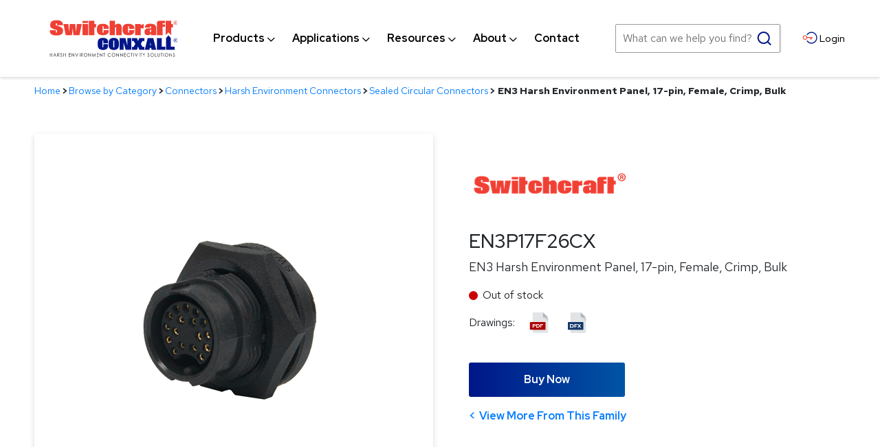

--- FILE ---
content_type: text/html; charset=utf-8
request_url: https://www.switchcraft.com/en3-harsh-environment-panel-17-pin-female-crimp-bulk/en3p17f26cx/
body_size: 33615
content:

<!DOCTYPE html> 
<html data-ng-app="MainApp" lang="en"> 
<head id="head"><meta name="description" content="" /><meta name="keywords" content="" />

<!-- Google Tag Manager -->
<script>(function(w,d,s,l,i){w[l]=w[l]||[];w[l].push({'gtm.start':
new Date().getTime(),event:'gtm.js'});var f=d.getElementsByTagName(s)[0],
j=d.createElement(s),dl=l!='dataLayer'?'&l='+l:'';j.async=true;j.src=
'https://www.googletagmanager.com/gtm.js?id='+i+dl;f.parentNode.insertBefore(j,f);
})(window,document,'script','dataLayer','GTM-W8849BP');</script>
<!-- End Google Tag Manager -->


	<title>
	EN3 Harsh Environment Panel, 17-pin, Female, Crimp, Bulk | Switchcraft
</title><link rel="shortcut icon" href="/favicon.ico" /><meta http-equiv="content-type" content="text/html; charset=utf-8" />

	<!-- Set viewport to device default -->
	<meta name="HandheldFriendly" content="True" /><meta name="MobileOptimized" content="320" /><meta name="viewport" content="width=device-width, initial-scale=1.0" /><link rel="apple-touch-icon" sizes="180x180" href="/cms/favicon/apple-touch-icon.png" /><link rel="icon" type="image/png" sizes="32x32" href="/cms/favicon/favicon-32x32.png" /><link rel="icon" type="image/png" sizes="16x16" href="/cms/favicon/favicon-16x16.png" /><link rel="manifest" href="/cms/favicon/site.webmanifest" /><link rel="mask-icon" href="/cms/favicon/safari-pinned-tab.svg" color="#5bbad5" /><link rel="shortcut icon" href="/cms/favicon/favicon.ico" /><meta name="msapplication-TileColor" content="#2b5797" /><meta name="msapplication-config" content="/cms/favicon/browserconfig.xml" /><meta name="theme-color" content="#ffffff" /><link rel="preconnect" href="https://fonts.googleapis.com" /><link rel="preconnect" href="https://fonts.gstatic.com" crossorigin="" /><link href="https://fonts.googleapis.com/css2?family=Red+Hat+Display:wght@400;500;700&amp;family=Red+Hat+Text:wght@400;500;700&amp;display=swap" rel="stylesheet" /> 	
<style>
.site-main .page-heading::after{background-image: url(/cms/images/bg-hero.jpg);}

[data-expander-target] .contentWrapper {
    display: inline-block;
    width: 25%;
}
[data-expander-target] .sirv-spin-container .spin-figure > canvas {
    width: 295px;
    height: 166px;
}
[data-expander-target]  a.lnkView3DImage, a[sirv3durl] {
    display: inline-block;
    padding: 23px;
    box-shadow: 0 3px 10px rgb(0 0 0 / 20%);
    margin: 10px 12px 10px 0;
}
</style>


<!-- Hawk Search Header Includes -->
<script type="text/javascript"> 
    //<![CDATA[ 
    (function (HawkSearch, undefined) {
        HawkSearch.BaseUrl = '';
        HawkSearch.HawkUrl = '';
        HawkSearch.TrackingUrl = "https://switchcraft.tracking-na.hawksearch.com";
        HawkSearch.RecommenderUrl = "https://switchcraft.recs-na.hawksearch.com";
        HawkSearch.ClientGuid = '58796d6827c24966b5fd586d565e773f';

        HawkSearch.SearchUrl = '';

        if ("https:" == document.location.protocol) {
            HawkSearch.BaseUrl = HawkSearch.BaseUrl.replace("http://", "https://");
            HawkSearch.HawkUrl = HawkSearch.HawkUrl.replace("http://", "https://");
            HawkSearch.SearchUrl = HawkSearch.SearchUrl.replace("http://", "https://");
        }
    }(window.HawkSearch = window.HawkSearch || {}));
    var hawkJSScriptDoc = document.createElement("script");    hawkJSScriptDoc.async = true;
    hawkJSScriptDoc.src = '/cms/hawksearch/includes/hawksearch.js?v1.01'; // Legacy local copy of Hawksearch.js
    var hawkJSTag = document.getElementsByTagName('script')[0];
    hawkJSTag.parentNode.insertBefore(hawkJSScriptDoc, hawkJSTag);
    var hawkCSSScriptDoc = document.createElement("link");
    hawkCSSScriptDoc.setAttribute("rel", "stylesheet");
    hawkCSSScriptDoc.setAttribute("type", "text/css");
    document.head.appendChild(hawkCSSScriptDoc);
    //]]>
</script>
    <!-- Google Analytics -->
    <script>
        (function(i, s, o, g, r, a, m) {
            i['GoogleAnalyticsObject'] = r;
            i[r] = i[r] ||
                function() {
                    (i[r].q = i[r].q || []).push(arguments)
                }, i[r].l = 1 * new Date();
            a = s.createElement(o),
                m = s.getElementsByTagName(o)[0];
            a.async = 1;
            a.src = g;
            m.parentNode.insertBefore(a, m)
        })(window, document, 'script', '//www.google-analytics.com/analytics.js', 'ga');

        ga('create', 'UA-17459959-1', 'auto');
        ga('send', 'pageview');

        
    </script>
    <!-- End Google Analytics -->
<link rel="stylesheet" type="text/css" href="/cms/includes/css/icon-fonts.css?g=RKtHHKFZlwwqFGclSoTF1396LoRSxM%2FbBukt5inhnJ9%2FkjnN31gbaMma%2BUXam9Rv" />
<link rel="stylesheet" type="text/css" href="/cms/includes/css/grid.css?g=RKtHHKFZlwwqFGclSoTF1396LoRSxM%2FbBukt5inhnJ9%2FkjnN31gbaMma%2BUXam9Rv" />
<link rel="stylesheet" type="text/css" href="/cms/includes/css/style.css?g=RKtHHKFZlwwqFGclSoTF1396LoRSxM%2FbBukt5inhnJ9%2FkjnN31gbaMma%2BUXam9Rv" />
<link rel="stylesheet" type="text/css" href="/cms/includes/css/jquery-ui.css?g=RKtHHKFZlwwqFGclSoTF1396LoRSxM%2FbBukt5inhnJ9%2FkjnN31gbaMma%2BUXam9Rv" />
<link rel="stylesheet" type="text/css" href="/cms/includes/css/navigation.css?g=RKtHHKFZlwwqFGclSoTF1396LoRSxM%2FbBukt5inhnJ9%2FkjnN31gbaMma%2BUXam9Rv" />
<link rel="stylesheet" type="text/css" href="/cms/includes/css/rail-navigation.css?g=RKtHHKFZlwwqFGclSoTF1396LoRSxM%2FbBukt5inhnJ9%2FkjnN31gbaMma%2BUXam9Rv" />
<link rel="stylesheet" type="text/css" href="/cms/includes/css/formee.css?g=RKtHHKFZlwwqFGclSoTF1396LoRSxM%2FbBukt5inhnJ9%2FkjnN31gbaMma%2BUXam9Rv" />
<link rel="stylesheet" type="text/css" href="/cms/includes/css/rateit.css?g=RKtHHKFZlwwqFGclSoTF1396LoRSxM%2FbBukt5inhnJ9%2FkjnN31gbaMma%2BUXam9Rv" />
<link rel="stylesheet" type="text/css" href="/cms/includes/css/banners.css?g=RKtHHKFZlwwqFGclSoTF1396LoRSxM%2FbBukt5inhnJ9%2FkjnN31gbaMma%2BUXam9Rv" />
<link rel="stylesheet" type="text/css" href="/cms/includes/css/careers.css?g=RKtHHKFZlwwqFGclSoTF1396LoRSxM%2FbBukt5inhnJ9%2FkjnN31gbaMma%2BUXam9Rv" />
<link rel="stylesheet" type="text/css" href="/cms/includes/css/commenting.css?g=RKtHHKFZlwwqFGclSoTF1396LoRSxM%2FbBukt5inhnJ9%2FkjnN31gbaMma%2BUXam9Rv" />
<link rel="stylesheet" type="text/css" href="/cms/includes/css/events.css?g=RKtHHKFZlwwqFGclSoTF1396LoRSxM%2FbBukt5inhnJ9%2FkjnN31gbaMma%2BUXam9Rv" />
<link rel="stylesheet" type="text/css" href="/cms/includes/css/photo-gallery.css?g=RKtHHKFZlwwqFGclSoTF1396LoRSxM%2FbBukt5inhnJ9%2FkjnN31gbaMma%2BUXam9Rv" />
<link rel="stylesheet" type="text/css" href="/cms/includes/css/galleria.css?g=RKtHHKFZlwwqFGclSoTF1396LoRSxM%2FbBukt5inhnJ9%2FkjnN31gbaMma%2BUXam9Rv" />
<link rel="stylesheet" type="text/css" href="/cms/includes/css/videos.css?g=RKtHHKFZlwwqFGclSoTF1396LoRSxM%2FbBukt5inhnJ9%2FkjnN31gbaMma%2BUXam9Rv" />
<link rel="stylesheet" type="text/css" href="/cms/includes/css/news.css?g=RKtHHKFZlwwqFGclSoTF1396LoRSxM%2FbBukt5inhnJ9%2FkjnN31gbaMma%2BUXam9Rv" />
<link rel="stylesheet" type="text/css" href="/cms/includes/css/polls.css?g=RKtHHKFZlwwqFGclSoTF1396LoRSxM%2FbBukt5inhnJ9%2FkjnN31gbaMma%2BUXam9Rv" />
<link rel="stylesheet" type="text/css" href="/cms/includes/css/quick-links.css?g=RKtHHKFZlwwqFGclSoTF1396LoRSxM%2FbBukt5inhnJ9%2FkjnN31gbaMma%2BUXam9Rv" />
<link rel="stylesheet" type="text/css" href="/cms/includes/css/directory.css?g=RKtHHKFZlwwqFGclSoTF1396LoRSxM%2FbBukt5inhnJ9%2FkjnN31gbaMma%2BUXam9Rv" />
<link rel="stylesheet" type="text/css" href="/cms/includes/css/store.css?g=RKtHHKFZlwwqFGclSoTF1396LoRSxM%2FbBukt5inhnJ9%2FkjnN31gbaMma%2BUXam9Rv" />
<link rel="stylesheet" type="text/css" href="/cms/includes/css/cart-checkout.css?g=RKtHHKFZlwwqFGclSoTF1396LoRSxM%2FbBukt5inhnJ9%2FkjnN31gbaMma%2BUXam9Rv" />
<link rel="stylesheet" type="text/css" href="/cms/includes/css/testimonials.css?g=RKtHHKFZlwwqFGclSoTF1396LoRSxM%2FbBukt5inhnJ9%2FkjnN31gbaMma%2BUXam9Rv" />
<link rel="stylesheet" type="text/css" href="/cms/includes/css/slick.css?g=RKtHHKFZlwwqFGclSoTF1396LoRSxM%2FbBukt5inhnJ9%2FkjnN31gbaMma%2BUXam9Rv" />
<link rel="stylesheet" type="text/css" href="/cms/hawksearch/dist/index.f93326771495ae106a47.css?g=RKtHHKFZlwwqFGclSoTF1xE9fvk3RV%2BfqJJtl7goKIMjo3RFbOREQaJQdWgEd6zc" />
<link rel="stylesheet" type="text/css" href="/cms/hawksearch/dist/vendor.f93326771495ae106a47.css?g=RKtHHKFZlwwqFGclSoTF1xE9fvk3RV%2BfqJJtl7goKIMjo3RFbOREQaJQdWgEd6zc" />
<link rel="stylesheet" type="text/css" href="/cms/hawksearch/hawksearch-react-preview.css?g=RKtHHKFZlwwqFGclSoTF1xE9fvk3RV%2BfqJJtl7goKIMjo3RFbOREQaJQdWgEd6zc" />
<script type="text/javascript" src="/cms/includes/js/plugins/modernizr.js?Guid=RKtHHKFZlwwqFGclSoTF1396LoRSxM%2FbBukt5inhnJ9%2FkjnN31gbaMma%2BUXam9Rv"></script>
<script type="text/javascript" src="/cms/includes/js/jquery-core.js?Guid=RKtHHKFZlwwqFGclSoTF1396LoRSxM%2FbBukt5inhnJ9%2FkjnN31gbaMma%2BUXam9Rv"></script>
<script type="text/javascript" src="/cms/includes/js/plugins/jquery-plugins.js?Guid=RKtHHKFZlwwqFGclSoTF1396LoRSxM%2FbBukt5inhnJ9%2FkjnN31gbaMma%2BUXam9Rv"></script>
<script type="text/javascript" src="/cms/includes/js/plugins/jquery.cycle2.js?Guid=RKtHHKFZlwwqFGclSoTF1396LoRSxM%2FbBukt5inhnJ9%2FkjnN31gbaMma%2BUXam9Rv"></script>
<script type="text/javascript" src="/cms/includes/js/plugins/jquery.rateit.min.js?Guid=RKtHHKFZlwwqFGclSoTF1396LoRSxM%2FbBukt5inhnJ9%2FkjnN31gbaMma%2BUXam9Rv"></script>
<script type="text/javascript" src="/cms/includes/js/modules/navigation.js?Guid=RKtHHKFZlwwqFGclSoTF1396LoRSxM%2FbBukt5inhnJ9%2FkjnN31gbaMma%2BUXam9Rv"></script>
<script type="text/javascript" src="/cms/includes/js/plugins/navigation.min.js?Guid=RKtHHKFZlwwqFGclSoTF1396LoRSxM%2FbBukt5inhnJ9%2FkjnN31gbaMma%2BUXam9Rv"></script>
<script type="text/javascript" src="/cms/includes/js/modules/moc.js?Guid=RKtHHKFZlwwqFGclSoTF1396LoRSxM%2FbBukt5inhnJ9%2FkjnN31gbaMma%2BUXam9Rv"></script>
<script type="text/javascript" src="/cms/includes/js/modules/polyfill-loader.js?Guid=RKtHHKFZlwwqFGclSoTF1396LoRSxM%2FbBukt5inhnJ9%2FkjnN31gbaMma%2BUXam9Rv"></script>
<script type="text/javascript" src="/cms/includes/js/plugins/limittextbox.js?Guid=RKtHHKFZlwwqFGclSoTF1396LoRSxM%2FbBukt5inhnJ9%2FkjnN31gbaMma%2BUXam9Rv"></script>
<script type="text/javascript" src="/cms/includes/js/modules/base.js?Guid=RKtHHKFZlwwqFGclSoTF1396LoRSxM%2FbBukt5inhnJ9%2FkjnN31gbaMma%2BUXam9Rv"></script>
<script type="text/javascript" src="/cms/includes/js/modules/shared-controls.js?Guid=RKtHHKFZlwwqFGclSoTF1396LoRSxM%2FbBukt5inhnJ9%2FkjnN31gbaMma%2BUXam9Rv"></script>
<script type="text/javascript" src="/cms/includes/js/modules/externallinks.js?Guid=RKtHHKFZlwwqFGclSoTF1396LoRSxM%2FbBukt5inhnJ9%2FkjnN31gbaMma%2BUXam9Rv"></script>
<script type="text/javascript" src="/UltimateSpellInclude/UltimateSpell.core.js?Guid=RKtHHKFZlwwqFGclSoTF11azIB58YrBRt9lKii8iklu%2BSeivXa53OAtQPkwaPxOn"></script>
<script type="text/javascript" src="/cms/includes/js/plugins/url.js?Guid=RKtHHKFZlwwqFGclSoTF1396LoRSxM%2FbBukt5inhnJ9%2FkjnN31gbaMma%2BUXam9Rv"></script>
<script type="text/javascript" src="/UltimateSpellInclude/UltimateSpell.functions.js?Guid=RKtHHKFZlwwqFGclSoTF11azIB58YrBRt9lKii8iklu%2BSeivXa53OAtQPkwaPxOn"></script>
<script type="text/javascript" src="/cms/includes/js/modules/carousel-scrollable.js?Guid=RKtHHKFZlwwqFGclSoTF1396LoRSxM%2FbBukt5inhnJ9%2FkjnN31gbaMma%2BUXam9Rv"></script>
<script type="text/javascript" src="/cms/includes/js/modules/jquery-functions.js?Guid=RKtHHKFZlwwqFGclSoTF1396LoRSxM%2FbBukt5inhnJ9%2FkjnN31gbaMma%2BUXam9Rv"></script>
<script type="text/javascript" src="/cms/includes/js/angular.js?Guid=RKtHHKFZlwwqFGclSoTF1396LoRSxM%2FbBukt5inhnJ9%2FkjnN31gbaMma%2BUXam9Rv"></script>
<script type="text/javascript" src="/cms/includes/js/angular-animate.js?Guid=RKtHHKFZlwwqFGclSoTF1396LoRSxM%2FbBukt5inhnJ9%2FkjnN31gbaMma%2BUXam9Rv"></script>
<script type="text/javascript" src="/cms/includes/js/modules/banners.js?Guid=RKtHHKFZlwwqFGclSoTF1396LoRSxM%2FbBukt5inhnJ9%2FkjnN31gbaMma%2BUXam9Rv"></script>
<script type="text/javascript" src="/cms/includes/js/plugins/galleria-1.2.9.js?Guid=RKtHHKFZlwwqFGclSoTF1396LoRSxM%2FbBukt5inhnJ9%2FkjnN31gbaMma%2BUXam9Rv"></script>
<script type="text/javascript" src="/cms/includes/js/modules/galleria-init.js?Guid=RKtHHKFZlwwqFGclSoTF1396LoRSxM%2FbBukt5inhnJ9%2FkjnN31gbaMma%2BUXam9Rv"></script>
<script type="text/javascript" src="/cms/includes/js/plugins/jquery.freezeit.js?Guid=RKtHHKFZlwwqFGclSoTF1396LoRSxM%2FbBukt5inhnJ9%2FkjnN31gbaMma%2BUXam9Rv"></script>
<script type="text/javascript" src="/cms/includes/js/modules/cart-checkout.js?Guid=RKtHHKFZlwwqFGclSoTF1396LoRSxM%2FbBukt5inhnJ9%2FkjnN31gbaMma%2BUXam9Rv"></script>
<script type="text/javascript" src="/includes/store/IdevSelections.js?Guid=RKtHHKFZlwwqFGclSoTF1ySSgrkF15qAeT3z8YNg1UwTQ9GzI62GWbJZec%2F8nSrE"></script>
<script type="text/javascript" src="/cms/includes/js/modules/jquery-functions-store.js?Guid=RKtHHKFZlwwqFGclSoTF1396LoRSxM%2FbBukt5inhnJ9%2FkjnN31gbaMma%2BUXam9Rv"></script>
<script type="text/javascript" src="/cms/includes/js/plugins/slick.min.js?Guid=RKtHHKFZlwwqFGclSoTF1396LoRSxM%2FbBukt5inhnJ9%2FkjnN31gbaMma%2BUXam9Rv"></script>
<script type="text/javascript" src="/cms/includes/js/plugins/responsive-tabs.min.js?Guid=RKtHHKFZlwwqFGclSoTF1396LoRSxM%2FbBukt5inhnJ9%2FkjnN31gbaMma%2BUXam9Rv"></script>
<script type="text/javascript" src="/cms/includes/js/plugins/data-expander.js?Guid=RKtHHKFZlwwqFGclSoTF1396LoRSxM%2FbBukt5inhnJ9%2FkjnN31gbaMma%2BUXam9Rv"></script>
</head>

<body class="main-body">

<!-- Google Tag Manager (noscript) -->
<noscript><iframe src="https://www.googletagmanager.com/ns.html?id=GTM-W8849BP"
height="0" width="0" style="display:none;visibility:hidden"></iframe></noscript>
<!-- End Google Tag Manager (noscript) -->

		<a class="skip" href="#site-main">Skip to Main Content</a>
		<form method="post" action="/en3-harsh-environment-panel-17-pin-female-crimp-bulk/en3p17f26cx/" id="main">
<div class="aspNetHidden">
<input type="hidden" name="__EVENTTARGET" id="__EVENTTARGET" value="" />
<input type="hidden" name="__EVENTARGUMENT" id="__EVENTARGUMENT" value="" />

</div>

<script type="text/javascript">
//<![CDATA[
var theForm = document.forms['main'];
if (!theForm) {
    theForm = document.main;
}
function __doPostBack(eventTarget, eventArgument) {
    if (!theForm.onsubmit || (theForm.onsubmit() != false)) {
        theForm.__EVENTTARGET.value = eventTarget;
        theForm.__EVENTARGUMENT.value = eventArgument;
        theForm.submit();
    }
}
//]]>
</script>


<script src="/WebResource.axd?d=eaAwcA9eOTnuNb_6uJbTeWrvZGaFWxJ0PK4rPBwsJqiWW_nOJUU4Q1Evf43FAnkLkRz1taqrWL87zGKZdF33gx5ppgnRf2XNhgxA1W_Hr481&amp;t=638901591720898773" type="text/javascript"></script>


<script src="/ScriptResource.axd?d=gmOdEXI5YISpFNvWOz2okHmy-Z6C-922N7Tlgum2oMe90P6CluWCx_o8u7gA_5G1eCobV88kmZHJbR8Q2oco48tSUxVgIaC_v8wB4Euo6W9LL4Ch7fBPo0fpeeBGc2jK-rss8QIq9-4ZAO5GIhg6uPw-auSTac5O7p4yRtWIqug1&amp;t=32e5dfca" type="text/javascript"></script>
<script src="/ScriptResource.axd?d=PQhWXI4hP1sLGlfRrahRaxGGk3KZBqsEaauKhWqUShqV5nZyYzkkEVHoHMKxBTn79EvYuYNIZGRRzGWBs4nOHdrZm117PMn_J7s5PEqfeNJe3zlUrvUm5wstVMUAU1nRba8ngtepldnRlKe1kJ89pKB7Q8j7JoA0umiDLfousgcameLpXQeTD4xZC137VNH10&amp;t=32e5dfca" type="text/javascript"></script><script type="text/javascript">angular.module('MainApp', ['ngAnimate'], function ($provide, $httpProvider) {$httpProvider.defaults.headers.common.RequestVerificationToken = angular.element("input[name='__RequestVerificationToken']").val();$httpProvider.defaults.headers.common.s = 'Iquwp0fiDIQiHPe8YV3GYIt8ESnsWBpm22b5uSz+Dmc=';});$.ajaxSetup({headers: { 'RequestVerificationToken': $("input[name='__RequestVerificationToken']").val(), 's': 'Iquwp0fiDIQiHPe8YV3GYIt8ESnsWBpm22b5uSz+Dmc='}});</script><input type="hidden" name="hdnSubDirectory" id="hdnSubDirectory" />
		<script type="text/javascript">
//<![CDATA[
Sys.WebForms.PageRequestManager._initialize('AjaxManager', 'main', ['tCT_ItemLeft_0$up',''], [], [], 90, '');
//]]>
</script>


	<header class="site-header" role="banner" id="headerMain">
	
		<div class="svg-legend" aria-hidden="true">
			<svg focusable="false" style="position: absolute; width: 0; height: 0; overflow: hidden;" version="1.1" xmlns="http://www.w3.org/2000/svg" xmlns:xlink="http://www.w3.org/1999/xlink">
			   <defs>

					<symbol id="icon-logo" viewBox="0 0 112 32">
						<title>Switchcraft and Conxall</title>
						<path fill="#000" style="fill: var(--color3, #000)" d="M89.854 28.929c0.419 0 0.77 0.148 1.053 0.443s0.424 0.659 0.424 1.091c0 0.428-0.141 0.791-0.423 1.089s-0.626 0.447-1.032 0.447c-0.41 0-0.757-0.148-1.040-0.445s-0.424-0.656-0.424-1.077c0-0.281 0.064-0.542 0.193-0.781s0.304-0.428 0.527-0.563c0.222-0.136 0.463-0.204 0.722-0.204zM10.322 28.929c-0.123 0-0.237 0.030-0.342 0.090s-0.186 0.143-0.243 0.248c-0.058 0.104-0.087 0.22-0.087 0.348 0 0.16 0.049 0.309 0.147 0.447 0.056 0.082 0.2 0.216 0.431 0.4 0.23 0.183 0.388 0.339 0.474 0.469 0.063 0.094 0.094 0.19 0.094 0.288 0 0.086-0.021 0.168-0.064 0.245s-0.105 0.138-0.186 0.184c-0.081 0.046-0.169 0.069-0.262 0.069-0.217 0-0.409-0.161-0.574-0.483l-0.236 0.149c0.116 0.222 0.242 0.381 0.379 0.476s0.289 0.142 0.458 0.142c0.218 0 0.404-0.078 0.556-0.234s0.229-0.34 0.229-0.553c0-0.147-0.044-0.294-0.134-0.439s-0.253-0.312-0.493-0.499c-0.202-0.158-0.321-0.255-0.357-0.292-0.067-0.070-0.112-0.135-0.137-0.195s-0.038-0.121-0.038-0.185c0-0.105 0.035-0.193 0.106-0.264s0.162-0.108 0.274-0.108c0.087 0 0.167 0.023 0.24 0.070s0.162 0.142 0.267 0.288l0.226-0.181c-0.127-0.183-0.247-0.308-0.361-0.377s-0.236-0.102-0.366-0.102zM94.956 29.003h-0.277v1.765c0 0.297 0.017 0.502 0.051 0.616 0.054 0.185 0.16 0.334 0.32 0.447s0.351 0.169 0.574 0.169c0.206 0 0.381-0.060 0.526-0.179s0.241-0.259 0.29-0.42c0.048-0.161 0.073-0.372 0.073-0.633v-1.765h-0.277v1.765c0 0.23-0.009 0.383-0.028 0.457-0.027 0.104-0.068 0.192-0.124 0.264s-0.127 0.13-0.211 0.171c-0.084 0.041-0.172 0.062-0.263 0.062-0.105 0-0.21-0.026-0.315-0.079s-0.181-0.117-0.232-0.195c-0.050-0.077-0.082-0.174-0.096-0.289-0.007-0.046-0.011-0.154-0.011-0.324l-0-1.832zM31.552 28.929c0.419 0 0.771 0.148 1.053 0.443s0.424 0.659 0.424 1.091c0 0.428-0.141 0.791-0.423 1.089s-0.626 0.447-1.032 0.447c-0.411 0-0.757-0.148-1.040-0.445s-0.424-0.656-0.424-1.077c0-0.281 0.064-0.542 0.193-0.781s0.304-0.428 0.526-0.563c0.222-0.136 0.463-0.204 0.722-0.204zM86.674 28.929c-0.123 0-0.237 0.030-0.342 0.090s-0.186 0.143-0.243 0.248c-0.058 0.104-0.087 0.22-0.087 0.348 0 0.16 0.049 0.309 0.147 0.447 0.057 0.082 0.2 0.216 0.431 0.4 0.23 0.183 0.388 0.339 0.475 0.469 0.062 0.094 0.094 0.19 0.094 0.288 0 0.086-0.021 0.168-0.064 0.245s-0.105 0.138-0.186 0.184c-0.081 0.046-0.169 0.069-0.262 0.069-0.217 0-0.409-0.161-0.574-0.483l-0.236 0.149c0.116 0.222 0.242 0.381 0.379 0.476s0.289 0.142 0.457 0.142c0.218 0 0.404-0.078 0.556-0.234s0.229-0.34 0.229-0.553c0-0.147-0.044-0.294-0.133-0.439s-0.254-0.312-0.493-0.499c-0.202-0.158-0.322-0.255-0.358-0.292-0.066-0.070-0.112-0.135-0.137-0.195s-0.038-0.121-0.038-0.185c0-0.105 0.035-0.193 0.106-0.264s0.162-0.108 0.274-0.108c0.087 0 0.166 0.023 0.24 0.070s0.162 0.142 0.266 0.288l0.226-0.181c-0.127-0.183-0.247-0.308-0.361-0.377s-0.236-0.102-0.366-0.102zM52.486 28.929c-0.428 0-0.784 0.146-1.069 0.438s-0.426 0.652-0.426 1.080c0 0.407 0.117 0.754 0.352 1.042 0.28 0.34 0.662 0.511 1.147 0.511 0.255 0 0.485-0.051 0.692-0.152s0.379-0.245 0.517-0.43l-0.218-0.175c-0.261 0.32-0.585 0.481-0.974 0.481-0.353 0-0.645-0.119-0.876-0.358s-0.348-0.536-0.348-0.892c0-0.236 0.052-0.448 0.156-0.637s0.249-0.339 0.438-0.452c0.188-0.112 0.393-0.168 0.614-0.168 0.202 0 0.388 0.042 0.556 0.128s0.313 0.211 0.434 0.377l0.218-0.177c-0.133-0.194-0.303-0.346-0.512-0.454s-0.442-0.162-0.7-0.162zM56.074 28.929c0.419 0 0.77 0.148 1.053 0.443s0.424 0.659 0.424 1.091c0 0.428-0.141 0.791-0.423 1.089s-0.626 0.447-1.031 0.447c-0.411 0-0.757-0.148-1.040-0.445s-0.424-0.656-0.424-1.077c0-0.281 0.064-0.542 0.193-0.781s0.304-0.428 0.527-0.563c0.222-0.136 0.463-0.204 0.722-0.204zM102.532 28.929c0.419 0 0.77 0.148 1.053 0.443s0.424 0.659 0.424 1.091c0 0.428-0.141 0.791-0.423 1.089s-0.626 0.447-1.031 0.447c-0.411 0-0.757-0.148-1.040-0.445s-0.424-0.656-0.424-1.077c0-0.281 0.064-0.542 0.193-0.781s0.304-0.428 0.527-0.563c0.222-0.136 0.463-0.204 0.722-0.204zM69.251 28.929c-0.428 0-0.784 0.146-1.068 0.438s-0.427 0.652-0.427 1.080c0 0.407 0.118 0.754 0.352 1.042 0.28 0.34 0.662 0.511 1.147 0.511 0.255 0 0.486-0.051 0.692-0.152s0.379-0.245 0.517-0.43l-0.218-0.175c-0.261 0.32-0.586 0.481-0.973 0.481-0.353 0-0.645-0.119-0.877-0.358s-0.348-0.536-0.348-0.892c0-0.236 0.052-0.448 0.155-0.637s0.25-0.339 0.438-0.452c0.188-0.112 0.393-0.168 0.614-0.168 0.202 0 0.388 0.042 0.556 0.128s0.313 0.211 0.434 0.377l0.218-0.177c-0.133-0.194-0.304-0.346-0.512-0.454s-0.442-0.162-0.7-0.162zM108.988 28.929c-0.123 0-0.237 0.030-0.342 0.091s-0.186 0.142-0.244 0.247-0.087 0.221-0.087 0.348c0 0.16 0.049 0.309 0.147 0.447 0.056 0.082 0.2 0.215 0.431 0.4 0.23 0.183 0.388 0.339 0.475 0.469 0.063 0.094 0.094 0.19 0.094 0.288 0 0.086-0.021 0.168-0.064 0.245s-0.105 0.138-0.186 0.184c-0.082 0.046-0.169 0.068-0.262 0.068-0.217 0-0.408-0.161-0.574-0.483l-0.236 0.149c0.116 0.223 0.241 0.382 0.379 0.476s0.289 0.142 0.458 0.142c0.218 0 0.404-0.078 0.556-0.234s0.229-0.34 0.229-0.552c0-0.147-0.044-0.294-0.134-0.439s-0.253-0.312-0.493-0.499c-0.202-0.158-0.321-0.255-0.358-0.292-0.067-0.070-0.112-0.135-0.137-0.195s-0.038-0.121-0.038-0.185c0-0.104 0.036-0.193 0.107-0.264s0.162-0.107 0.274-0.107c0.087 0 0.167 0.023 0.24 0.070s0.162 0.142 0.266 0.288l0.226-0.181c-0.127-0.183-0.247-0.308-0.36-0.376s-0.236-0.103-0.366-0.103zM44.115 29.003h-0.060v2.924h0.286v-2.214l1.828 2.214h0.062v-2.924h-0.273v2.241l-1.843-2.241zM73.9 29.003h-0.277v2.924h0.277v-2.924zM58.67 29.003h-0.060v2.924h0.286v-2.214l1.828 2.214h0.062v-2.924h-0.273v2.241l-1.843-2.241zM48.65 29.003h-1.518v0.286h0.618v2.637h0.282v-2.637h0.618v-0.286zM26.256 29.003h-0.277v2.924h0.277v-2.924zM7.486 29.003c0.307 0 0.516 0.013 0.625 0.040 0.164 0.040 0.298 0.125 0.401 0.256s0.155 0.292 0.155 0.483c0 0.159-0.036 0.299-0.106 0.42s-0.172 0.212-0.304 0.274-0.314 0.093-0.546 0.094v0l0.996 1.358h-0.342l-0.996-1.358h-0.156v1.358h-0.277v-2.924zM92.664 29.003h-0.276v2.924h1.342v-0.282h-1.066v-2.641zM22.9 29.003h-0.301l1.188 2.924h0.060l1.205-2.924h-0.301l-0.933 2.259-0.918-2.259zM37.755 29.003h-0.045l-0.396 2.924h0.267l0.272-2.107 0.991 2.107h0.071l0.979-2.091 0.274 2.091h0.271l-0.398-2.924h-0.044l-1.115 2.399-1.126-2.399zM19.518 29.003h-0.060v2.924h0.286v-2.214l1.828 2.214h0.062v-2.924h-0.273v2.241l-1.844-2.241zM0.703 29.003h-0.277v2.924h0.277v-1.411h1.41v1.411h0.276v-2.924h-0.276v1.226h-1.41v-1.226zM98.939 29.003h-1.518v0.286h0.618v2.637h0.282v-2.637h0.618v-0.286zM4.697 29.003l1.292 2.924h-0.299l-0.436-0.962h-1.193l-0.431 0.962h-0.309l1.308-2.924h0.068zM81.861 29.003h-0.319l0.894 1.526v1.397h0.273v-1.397l0.877-1.526h-0.32l-0.697 1.206-0.709-1.206zM27.958 29.003c0.308 0 0.516 0.013 0.626 0.040 0.164 0.040 0.298 0.125 0.401 0.256s0.154 0.292 0.154 0.483c0 0.159-0.035 0.299-0.106 0.42s-0.172 0.212-0.304 0.274-0.314 0.093-0.546 0.094v0l0.996 1.358h-0.343l-0.996-1.358h-0.156v1.358h-0.277v-2.924zM80.861 29.003h-1.518v0.286h0.618v2.637h0.282v-2.637h0.618v-0.286zM78.482 29.003h-0.277v2.924h0.277v-2.924zM75.126 29.003h-0.301l1.188 2.924h0.060l1.205-2.924h-0.301l-0.933 2.259-0.918-2.259zM18.476 29.003h-1.587v2.924h1.576v-0.286h-1.299v-1.149h1.299v-0.286h-1.299v-0.916h1.31v-0.286zM72.763 29.003h-1.518v0.286h0.618v2.637h0.282v-2.637h0.618v-0.286zM100.077 29.003h-0.277v2.924h0.277v-2.924zM34.148 29.003h-0.060v2.924h0.286v-2.214l1.828 2.214h0.062v-2.924h-0.273v2.241l-1.844-2.241zM105.127 29.003h-0.060v2.924h0.286v-2.214l1.829 2.214h0.062v-2.924h-0.273v2.241l-1.843-2.241zM12.456 29.003h-0.277v2.924h0.277v-1.411h1.41v1.411h0.277v-2.924h-0.277v1.226h-1.41v-1.226zM66.904 29.003h-1.587v2.924h1.576v-0.286h-1.299v-1.149h1.299v-0.286h-1.299v-0.916h1.31v-0.286zM43.073 29.003h-1.587v2.924h1.576v-0.286h-1.299v-1.149h1.299v-0.286h-1.299v-0.916h1.311v-0.286zM62.023 29.003h-0.060v2.924h0.286v-2.214l1.829 2.214h0.062v-2.924h-0.273v2.241l-1.844-2.241zM89.866 29.214c-0.205 0-0.399 0.056-0.583 0.169s-0.327 0.264-0.43 0.455c-0.103 0.191-0.155 0.404-0.155 0.638 0 0.348 0.114 0.641 0.342 0.88s0.503 0.359 0.825 0.359c0.215 0 0.414-0.055 0.597-0.165s0.326-0.26 0.428-0.452c0.102-0.191 0.154-0.403 0.154-0.636s-0.051-0.442-0.154-0.63-0.247-0.338-0.433-0.45c-0.186-0.113-0.383-0.169-0.592-0.169zM31.564 29.214c-0.205 0-0.399 0.056-0.583 0.169s-0.327 0.264-0.43 0.455c-0.103 0.191-0.154 0.404-0.154 0.638 0 0.348 0.114 0.641 0.342 0.88s0.503 0.359 0.825 0.359c0.215 0 0.414-0.055 0.597-0.165s0.326-0.26 0.428-0.452c0.102-0.191 0.154-0.403 0.154-0.636s-0.051-0.442-0.154-0.63-0.247-0.338-0.433-0.45c-0.186-0.113-0.383-0.169-0.592-0.169zM102.544 29.214c-0.205 0-0.4 0.056-0.583 0.169s-0.327 0.264-0.43 0.455c-0.103 0.191-0.155 0.404-0.155 0.638 0 0.348 0.114 0.641 0.342 0.88s0.503 0.359 0.825 0.359c0.215 0 0.414-0.055 0.597-0.165s0.326-0.26 0.428-0.452c0.102-0.191 0.154-0.403 0.154-0.636s-0.051-0.442-0.154-0.63c-0.102-0.188-0.247-0.338-0.433-0.45s-0.384-0.169-0.592-0.169zM56.086 29.214c-0.205 0-0.399 0.056-0.583 0.169s-0.326 0.264-0.43 0.455c-0.103 0.191-0.154 0.404-0.154 0.638 0 0.348 0.114 0.641 0.342 0.88s0.503 0.359 0.825 0.359c0.215 0 0.414-0.055 0.597-0.165s0.325-0.26 0.428-0.452c0.102-0.191 0.153-0.403 0.153-0.636s-0.051-0.442-0.153-0.63c-0.103-0.188-0.247-0.338-0.433-0.45s-0.384-0.169-0.592-0.169zM4.662 29.624l-0.475 1.058h0.947l-0.472-1.058zM28.171 29.289h-0.488v0.994l0.477 0.004c0.185 0 0.321-0.019 0.41-0.056s0.158-0.096 0.208-0.178c0.050-0.081 0.074-0.172 0.074-0.273 0-0.098-0.025-0.187-0.075-0.268s-0.116-0.137-0.198-0.172c-0.082-0.034-0.218-0.052-0.407-0.052v0zM7.7 29.289h-0.489v0.994l0.477 0.004c0.185 0 0.322-0.019 0.41-0.056s0.158-0.096 0.207-0.178c0.050-0.081 0.075-0.172 0.075-0.273 0-0.098-0.025-0.187-0.075-0.268s-0.116-0.137-0.198-0.172c-0.081-0.034-0.217-0.052-0.407-0.052v0z"></path>
						<path fill="#001689" style="fill: var(--color2, #001689)" d="M46.732 15.497c-1.2 0-2.193 0.219-2.978 0.656-1.050 0.485-1.574 2.030-1.574 4.634 0 2.434 0.524 3.926 1.574 4.478 0.926 0.532 1.919 0.798 2.978 0.798 2.979 0 4.468-1.15 4.468-3.451v-1.597h-4.084v2.71h-0.752v-5.976h0.752v2.524h4.084v-1.596c0-2.121-1.489-3.18-4.468-3.18zM56.277 15.497c3.016 0 4.525 1.545 4.525 4.635v1.583c0 2.899-1.508 4.349-4.525 4.349-3.007 0-4.511-1.45-4.511-4.349v-1.583c0-3.090 1.504-4.635 4.511-4.635zM66.547 15.683h-5.177v10.21h3.546v-6.16l1.73 6.16h4.978v-10.21h-3.362v6.845l-1.716-6.845zM90.929 15.683l2.566 10.21h-4.099l-0.326-1.626h-1.206l-0.325 1.626h-4.1l2.567-10.21h4.922zM98.275 15.683h-4.213v10.21h7.475v-2.596h-3.262v-7.614zM104.169 13.339l-2.065 2.344v10.21h7.475v-2.596h-3.262v-7.614l-2.147-2.344zM76.629 15.683h-4.437v2.582h1.526l1.466 2.48-1.492 2.567h-1.5v2.581h4.437v-0.035l0.896-2.817 1.064 2.852h4.448v-2.581h-1.609l-1.436-2.567 1.411-2.48h1.634v-2.582h-4.438v0.008l-1.074 2.588-0.896-2.562v-0.033zM56.745 17.822h-0.921v6.017h0.921v-6.017zM88.461 19.404l-0.369 2.667h0.751l-0.382-2.667zM110.537 15.801h-0.049c-0.272 0-0.558 0.077-0.858 0.23s-0.53 0.379-0.688 0.674c-0.157 0.296-0.236 0.592-0.236 0.887s0.079 0.591 0.236 0.888c0.157 0.295 0.385 0.52 0.679 0.674 0.296 0.153 0.583 0.23 0.866 0.23 0.306 0 0.603-0.077 0.89-0.23 0.29-0.154 0.516-0.379 0.673-0.674 0.158-0.296 0.236-0.592 0.236-0.888s-0.083-0.591-0.245-0.887c-0.164-0.296-0.387-0.52-0.67-0.674s-0.556-0.23-0.817-0.23l-0.017 0.263c0.24 0 0.475 0.060 0.704 0.181 0.239 0.142 0.431 0.337 0.571 0.583s0.213 0.502 0.213 0.764-0.064 0.515-0.196 0.756c-0.132 0.241-0.321 0.43-0.572 0.567s-0.507 0.205-0.769 0.205-0.511-0.068-0.751-0.205c-0.241-0.137-0.428-0.326-0.564-0.567s-0.204-0.493-0.204-0.756c0-0.263 0.068-0.517 0.204-0.764s0.328-0.436 0.57-0.568c0.247-0.131 0.494-0.196 0.745-0.196h0.034l0.016-0.263zM110.47 16.558h-0.898v0.082c0.066 0 0.115 0.011 0.147 0.032 0.032 0.022 0.053 0.049 0.066 0.082v1.447c0 0.121-0.006 0.191-0.017 0.213-0.010 0.045-0.032 0.075-0.064 0.091-0.034 0.016-0.089 0.025-0.166 0.025v0.082h0.868v-0.082c-0.098 0-0.166-0.008-0.204-0.025s-0.064-0.058-0.075-0.123v-1.693c0.066-0.022 0.13-0.033 0.198-0.033 0.141 0 0.255 0.044 0.34 0.132 0.089 0.088 0.132 0.196 0.132 0.328 0 0.088-0.021 0.164-0.064 0.23-0.045 0.066-0.111 0.116-0.198 0.147-0.088 0.033-0.22 0.050-0.392 0.050v0.115h0.164l0.703 0.954h0.426v-0.082c-0.056-0.011-0.094-0.022-0.115-0.033-0.056-0.032-0.115-0.093-0.179-0.181l-0.477-0.706c0.187-0.044 0.317-0.112 0.394-0.206 0.075-0.093 0.113-0.194 0.113-0.304 0-0.154-0.056-0.282-0.17-0.386s-0.292-0.156-0.532-0.156z"></path>
						<path fill="#ef4035" style="fill: var(--color1, #ef4035)" d="M6.074-0c-3.615 0-5.422 1.373-5.422 4.12v1.104c0.070 1.356 2.052 2.507 5.946 3.454v2.016h-1.064v-1.946h-5.248v0.648c0 2.654 1.929 3.98 5.788 3.98 3.837 0 5.755-1.31 5.755-3.927v-0.982c-0.128-1.718-2.226-3.050-6.294-3.998v-1.648h1.064v1.595h5.126v-0.543c0-2.582-1.884-3.874-5.65-3.874zM47.313 3.155h-0.819c-1.199 0-2.25 0.228-3.157 0.684-1.209 0.63-1.813 2.121-1.813 4.47v0.122c0 3.133 1.656 4.698 4.97 4.698h0.924c2.895-0.198 4.393-1.455 4.497-3.768v-0.806h-4.567v2.296h-0.907v-5.522h0.907v2.297h4.567v-0.824c-0.138-2.162-1.672-3.378-4.602-3.646zM69.701 3.155h-0.819c-1.199 0-2.25 0.228-3.157 0.684-1.209 0.63-1.813 2.121-1.813 4.47v0.122c0 3.133 1.656 4.698 4.97 4.698h0.924c2.895-0.198 4.393-1.455 4.497-3.768v-0.806h-4.567v2.296h-0.907v-5.522h0.907v2.297h4.567v-0.824c-0.138-2.162-1.672-3.378-4.602-3.646zM88.498 3.103c3.046 0.058 4.685 1.086 4.917 3.085v6.89h-4.359v-1.035c-0.896 0.726-1.918 1.087-3.069 1.087-1.081-0.035-1.807-0.315-2.18-0.841s-0.558-1.104-0.558-1.736v-0.561c0-1.449 0.645-2.332 1.935-2.647 0.651-0.151 1.488-0.228 2.512-0.228h1.343v-1.717h-1.081v1.14h-4.359v-0.106c-0.060-2.022 1.203-3.12 3.785-3.296l1.115-0.034zM101.105 0.526h-5.004c-1.326 0.152-1.988 0.783-1.988 1.894v10.658h4.9v-7.381h2.092v-1.997h-2.092v-1.052h2.092v-2.122zM57.392 0.526h-4.779v12.552h4.779v-6.802h1.045v6.802h4.778v-6.329c-0.012-1.052-0.123-1.764-0.332-2.138-0.419-0.946-1.262-1.467-2.529-1.561-1.105 0.047-2.092 0.45-2.962 1.21v-3.734zM39.31 0.526h-4.779v12.552h4.779v-6.766h1.515v-2.927h-1.515v-2.858zM79.884 3.383h-4.883v9.694h4.883v-5.96h2.667v-3.733c-0.836 0.070-1.726 0.461-2.667 1.174v-1.174zM33.835 3.383h-4.883v9.694h4.883v-9.694zM16.537 3.383h-4.306l1.971 9.694h5.457l0.575-5.592h0.122l0.594 5.592h5.336l1.969-9.694h-4.289l-0.696 6.416h-0.123l-0.575-6.416h-4.779l-0.575 6.188h-0.104l-0.577-6.188zM106.582 0.525h-4.779v12.541l2.366-2.344 2.412 2.344v-6.756h1.515v-2.927h-1.515v-2.858zM89.039 8.396h-1.081v2.086h1.081v-2.086zM110.537 0.488h-0.049c-0.272 0-0.558 0.077-0.858 0.23s-0.53 0.379-0.688 0.674c-0.157 0.296-0.236 0.592-0.236 0.887s0.079 0.591 0.236 0.888c0.157 0.295 0.385 0.52 0.679 0.674 0.296 0.153 0.583 0.23 0.866 0.23 0.306 0 0.603-0.077 0.89-0.23 0.29-0.154 0.516-0.379 0.673-0.674 0.158-0.296 0.236-0.592 0.236-0.888s-0.083-0.591-0.245-0.887c-0.164-0.296-0.387-0.52-0.67-0.674s-0.556-0.23-0.817-0.23l-0.017 0.263c0.24 0 0.475 0.060 0.704 0.181 0.239 0.142 0.431 0.337 0.571 0.583 0.141 0.247 0.213 0.502 0.213 0.764s-0.064 0.516-0.196 0.756c-0.132 0.241-0.321 0.43-0.572 0.567s-0.507 0.205-0.769 0.205-0.511-0.068-0.751-0.205c-0.241-0.137-0.428-0.326-0.564-0.567s-0.204-0.493-0.204-0.756c0-0.262 0.068-0.517 0.204-0.764 0.136-0.246 0.328-0.436 0.57-0.567 0.247-0.131 0.494-0.197 0.745-0.197h0.034l0.016-0.263zM110.47 1.245h-0.898v0.082c0.066 0 0.115 0.010 0.147 0.032 0.032 0.023 0.053 0.049 0.066 0.082v1.447c0 0.121-0.006 0.192-0.017 0.213-0.010 0.045-0.032 0.075-0.064 0.091-0.034 0.016-0.089 0.024-0.166 0.024v0.082h0.868v-0.082c-0.098 0-0.166-0.008-0.204-0.024s-0.064-0.058-0.075-0.123v-1.692c0.066-0.022 0.13-0.034 0.198-0.034 0.141 0 0.255 0.044 0.34 0.132 0.089 0.088 0.132 0.196 0.132 0.328 0 0.088-0.021 0.165-0.064 0.23-0.045 0.066-0.111 0.116-0.198 0.147-0.088 0.034-0.22 0.050-0.392 0.050v0.116h0.164l0.703 0.953h0.426v-0.082c-0.056-0.011-0.094-0.021-0.115-0.033-0.056-0.032-0.115-0.093-0.179-0.181l-0.477-0.706c0.187-0.044 0.317-0.112 0.394-0.206 0.075-0.093 0.113-0.194 0.113-0.304 0-0.154-0.056-0.282-0.17-0.386s-0.292-0.156-0.532-0.156zM33.818 0.596h-4.866v1.858h4.866v-1.858z"></path>
					</symbol>

					<symbol id="icon-USA" viewBox="0 0 73 32">
						<title>Proudly made in USA</title>
						<path fill="#b92728" style="fill: var(--color4, #b92728)" d="M32.176 29.508h-31.795v2.456h31.795v-2.456zM32.176 24.598h-31.795v2.454h31.795v-2.454zM32.176 19.685h-31.795v2.457h31.795v-2.457zM32.176 14.772h-31.795v2.458h31.795v-2.458zM32.176 9.862h-31.795v2.456h31.795v-2.456zM32.176 4.949h-31.795v2.456h31.795v-2.456zM32.176 0.037h-31.795v2.457h31.795v-2.457z"></path>
						<path fill="#fff" style="fill: var(--color5, #fff)" d="M32.176 27.052h-31.795v2.456h31.795v-2.456zM32.176 22.142h-31.795v2.456h31.795v-2.456zM32.176 17.231h-31.795v2.454h31.795v-2.454zM32.176 12.318h-31.795v2.454h31.795v-2.454zM32.176 7.405h-31.795v2.457h31.795v-2.457zM32.176 2.493h-31.795v2.456h31.795v-2.456z"></path>
						<path fill="#2c355d" style="fill: var(--color6, #2c355d)" d="M0.381 17.231h24.837v-17.194h-24.837z"></path>
						<path fill="#fff" style="fill: var(--color5, #fff)" d="M2.625 13.41l-0.212 0.653h-0.674l0.551 0.398-0.215 0.65 0.55-0.401 0.55 0.401-0.209-0.65 0.55-0.398h-0.68l-0.212-0.653zM6.619 13.41l-0.209 0.653h-0.678l0.551 0.398-0.209 0.65 0.544-0.401 0.554 0.401-0.212-0.65 0.55-0.398h-0.68l-0.212-0.653zM10.619 13.41l-0.209 0.653h-0.678l0.545 0.398-0.209 0.65 0.55-0.401 0.554 0.401-0.218-0.65 0.551-0.398h-0.674l-0.212-0.653zM14.613 13.41l-0.209 0.653h-0.678l0.548 0.398-0.206 0.65 0.544-0.401 0.554 0.401-0.212-0.65 0.547-0.398h-0.677l-0.213-0.653zM18.613 13.41l-0.209 0.653h-0.678l0.548 0.398-0.205 0.65 0.543-0.401 0.548 0.401-0.206-0.65 0.548-0.398h-0.677l-0.212-0.653zM22.607 13.41l-0.209 0.653h-0.678l0.548 0.398-0.206 0.65 0.544-0.401 0.554 0.401-0.212-0.65 0.548-0.398h-0.674l-0.216-0.653zM8.606 12.055l-0.209 0.648h-0.68l0.554 0.401-0.213 0.648 0.547-0.403 0.551 0.403-0.213-0.648 0.554-0.401h-0.683l-0.209-0.648zM16.6 12.055l-0.206 0.648h-0.681l0.551 0.401-0.212 0.648 0.547-0.403 0.55 0.403-0.209-0.648 0.55-0.401h-0.683l-0.209-0.648zM4.613 12.055l-0.209 0.648h-0.681l0.547 0.401-0.205 0.648 0.547-0.403 0.544 0.403-0.205-0.648 0.548-0.401h-0.684l-0.202-0.648zM20.601 12.055l-0.212 0.648h-0.674l0.545 0.401-0.212 0.648 0.554-0.403 0.544 0.403-0.202-0.648 0.545-0.401h-0.681l-0.206-0.648zM12.607 12.055l-0.212 0.648h-0.677l0.547 0.401-0.206 0.648 0.547-0.403 0.544 0.403-0.206-0.648 0.548-0.401h-0.677l-0.209-0.648zM6.619 10.541l-0.209 0.652h-0.678l0.551 0.401-0.209 0.648 0.544-0.4 0.554 0.4-0.212-0.648 0.55-0.401h-0.68l-0.212-0.652zM10.619 10.541l-0.209 0.652h-0.678l0.545 0.401-0.209 0.648 0.55-0.4 0.554 0.4-0.218-0.648 0.551-0.401h-0.674l-0.212-0.652zM14.613 10.541l-0.209 0.652h-0.678l0.548 0.401-0.206 0.648 0.544-0.4 0.554 0.4-0.212-0.648 0.547-0.401h-0.677l-0.213-0.652zM2.625 10.541l-0.212 0.652h-0.674l0.551 0.401-0.215 0.648 0.55-0.4 0.55 0.4-0.209-0.648 0.55-0.401h-0.68l-0.212-0.652zM18.613 10.541l-0.209 0.652h-0.678l0.548 0.401-0.205 0.648 0.543-0.4 0.548 0.4-0.206-0.648 0.548-0.401h-0.677l-0.212-0.652zM22.607 10.541l-0.209 0.652h-0.678l0.548 0.401-0.206 0.648 0.544-0.4 0.554 0.4-0.212-0.648 0.548-0.401h-0.674l-0.216-0.652zM4.613 9.184l-0.209 0.65h-0.681l0.547 0.401-0.205 0.65 0.547-0.401 0.544 0.401-0.205-0.65 0.548-0.401h-0.684l-0.202-0.65zM8.606 9.184l-0.209 0.65h-0.68l0.554 0.401-0.213 0.65 0.547-0.401 0.551 0.401-0.213-0.65 0.554-0.401h-0.683l-0.209-0.65zM12.607 9.184l-0.212 0.65h-0.677l0.547 0.401-0.206 0.65 0.547-0.401 0.544 0.401-0.206-0.65 0.548-0.401h-0.677l-0.209-0.65zM16.6 9.184l-0.206 0.65h-0.681l0.551 0.401-0.212 0.65 0.547-0.401 0.55 0.401-0.209-0.65 0.55-0.401h-0.683l-0.209-0.65zM20.601 9.184l-0.212 0.65h-0.674l0.545 0.401-0.212 0.65 0.554-0.401 0.544 0.401-0.202-0.65 0.545-0.401h-0.681l-0.206-0.65zM14.613 7.673l-0.209 0.648h-0.678l0.548 0.401-0.206 0.652 0.544-0.403 0.554 0.403-0.212-0.652 0.547-0.401h-0.677l-0.213-0.648zM6.619 7.673l-0.209 0.648h-0.678l0.551 0.401-0.209 0.652 0.544-0.403 0.554 0.403-0.212-0.652 0.55-0.401h-0.68l-0.212-0.648zM18.613 7.673l-0.209 0.648h-0.678l0.548 0.401-0.205 0.652 0.543-0.403 0.548 0.403-0.206-0.652 0.548-0.401h-0.677l-0.212-0.648zM10.619 7.673l-0.209 0.648h-0.678l0.545 0.401-0.209 0.652 0.55-0.403 0.554 0.403-0.218-0.652 0.551-0.401h-0.674l-0.212-0.648zM2.625 7.673l-0.212 0.648h-0.674l0.551 0.401-0.215 0.652 0.55-0.403 0.55 0.403-0.209-0.652 0.55-0.401h-0.68l-0.212-0.648zM22.607 7.673l-0.209 0.648h-0.678l0.548 0.401-0.206 0.652 0.544-0.403 0.554 0.403-0.212-0.652 0.548-0.401h-0.674l-0.216-0.648zM12.607 6.314l-0.212 0.648h-0.677l0.547 0.403-0.206 0.648 0.547-0.398 0.544 0.398-0.206-0.648 0.548-0.403h-0.677l-0.209-0.648zM4.613 6.314l-0.209 0.648h-0.681l0.547 0.403-0.205 0.648 0.547-0.398 0.544 0.398-0.205-0.648 0.548-0.403h-0.684l-0.202-0.648zM16.6 6.314l-0.206 0.648h-0.681l0.551 0.403-0.212 0.648 0.547-0.398 0.55 0.398-0.209-0.648 0.55-0.403h-0.683l-0.209-0.648zM8.606 6.314l-0.209 0.648h-0.68l0.554 0.403-0.213 0.648 0.547-0.398 0.551 0.398-0.213-0.648 0.554-0.403h-0.683l-0.209-0.648zM20.601 6.314l-0.212 0.648h-0.674l0.545 0.403-0.212 0.648 0.554-0.398 0.544 0.398-0.202-0.648 0.545-0.403h-0.681l-0.206-0.648zM10.619 4.803l-0.209 0.648h-0.678l0.545 0.399-0.209 0.653 0.55-0.403 0.554 0.403-0.218-0.653 0.551-0.399h-0.674l-0.212-0.648zM2.625 4.803l-0.212 0.648h-0.674l0.551 0.399-0.215 0.653 0.55-0.403 0.55 0.403-0.209-0.653 0.55-0.399h-0.68l-0.212-0.648zM14.613 4.803l-0.209 0.648h-0.678l0.548 0.399-0.206 0.653 0.544-0.403 0.554 0.403-0.212-0.653 0.547-0.399h-0.677l-0.213-0.648zM6.619 4.803l-0.209 0.648h-0.678l0.551 0.399-0.209 0.653 0.544-0.403 0.554 0.403-0.212-0.653 0.55-0.399h-0.68l-0.212-0.648zM18.613 4.803l-0.209 0.648h-0.678l0.548 0.399-0.205 0.653 0.543-0.403 0.548 0.403-0.206-0.653 0.548-0.399h-0.677l-0.212-0.648zM22.607 4.803l-0.209 0.648h-0.678l0.548 0.399-0.206 0.653 0.544-0.403 0.554 0.403-0.212-0.653 0.548-0.399h-0.674l-0.216-0.648zM4.613 3.443l-0.209 0.652h-0.681l0.547 0.403-0.205 0.648 0.547-0.399 0.544 0.399-0.205-0.648 0.548-0.403h-0.684l-0.202-0.652zM8.606 3.443l-0.209 0.652h-0.68l0.554 0.403-0.213 0.648 0.547-0.399 0.551 0.399-0.213-0.648 0.554-0.403h-0.683l-0.209-0.652zM12.607 3.443l-0.212 0.652h-0.677l0.547 0.403-0.206 0.648 0.547-0.399 0.544 0.399-0.206-0.648 0.548-0.403h-0.677l-0.209-0.652zM16.6 3.443l-0.206 0.652h-0.681l0.551 0.403-0.212 0.648 0.547-0.399 0.55 0.399-0.209-0.648 0.55-0.403h-0.683l-0.209-0.652zM20.601 3.443l-0.212 0.652h-0.674l0.545 0.403-0.212 0.648 0.554-0.399 0.544 0.399-0.202-0.648 0.545-0.403h-0.681l-0.206-0.652zM2.625 1.931l-0.212 0.652h-0.674l0.551 0.401-0.215 0.65 0.55-0.401 0.55 0.401-0.209-0.65 0.55-0.401h-0.68l-0.212-0.652zM6.619 1.931l-0.209 0.652h-0.678l0.551 0.401-0.209 0.65 0.544-0.401 0.554 0.401-0.212-0.65 0.55-0.401h-0.68l-0.212-0.652zM10.619 1.931l-0.209 0.652h-0.678l0.545 0.401-0.209 0.65 0.55-0.401 0.554 0.401-0.218-0.65 0.551-0.401h-0.674l-0.212-0.652zM14.613 1.931l-0.209 0.652h-0.678l0.548 0.401-0.206 0.65 0.544-0.401 0.554 0.401-0.212-0.65 0.547-0.401h-0.677l-0.213-0.652zM18.613 1.931l-0.209 0.652h-0.678l0.548 0.401-0.205 0.65 0.543-0.401 0.548 0.401-0.206-0.65 0.548-0.401h-0.677l-0.212-0.652zM22.607 1.931l-0.209 0.652h-0.678l0.548 0.401-0.206 0.65 0.544-0.401 0.554 0.401-0.212-0.65 0.548-0.401h-0.674l-0.216-0.652z"></path>
						<path fill="#2c355d" style="fill: var(--color6, #2c355d)" d="M39.304 11.988h-3.484v16.658c0 2.236 1.199 3.354 3.598 3.354h4.248c2.399 0 3.598-1.119 3.598-3.354v-16.658h-3.483v16.125c0 0.459-0.070 0.756-0.21 0.896s-0.454 0.211-0.938 0.211h-2.182c-0.459 0-0.766-0.071-0.919-0.211s-0.229-0.437-0.229-0.896v-16.125zM69.317 11.988c2.399 0 3.598 1.119 3.598 3.354v0 16.658h-3.484v-8.895h-4.477v8.895h-3.483v-16.658c0-2.236 1.199-3.354 3.598-3.354v0zM52.448 11.988v0c-2.373 0-3.559 1.119-3.559 3.354v4.365c0 2.263 1.161 3.392 3.483 3.392h2.833c0.46 0 0.758 0.071 0.898 0.211s0.212 0.437 0.212 0.893v3.91c0 0.459-0.071 0.756-0.212 0.896s-0.438 0.211-0.898 0.211h-1.607c-0.459 0-0.767-0.072-0.919-0.211s-0.23-0.437-0.23-0.896v-2.97h-3.483v3.503c0 2.235 1.187 3.354 3.56 3.354h3.711c2.398 0 3.599-1.119 3.599-3.354v-4.936c0-2.235-1.174-3.354-3.521-3.354h-2.794c-0.459 0-0.767-0.068-0.919-0.208-0.154-0.139-0.23-0.44-0.23-0.896v-3.377c0-0.459 0.076-0.756 0.23-0.896 0.152-0.14 0.459-0.211 0.919-0.211h1.607c0.459 0 0.765 0.071 0.919 0.211 0.153 0.14 0.229 0.437 0.229 0.896v2.97h3.482v-3.503c0-2.235-1.185-3.354-3.559-3.354zM68.283 14.769h-2.182c-0.484 0-0.797 0.071-0.938 0.211s-0.21 0.437-0.21 0.896v0 4.483h4.477v-4.483c0-0.459-0.076-0.756-0.229-0.896s-0.459-0.211-0.919-0.211v0zM65.005 6.731h-3.139v0.354h1.364v3.51h0.411v-3.51h1.364v-0.354zM72.832 6.731h-2.663v3.864h2.746v-0.353h-2.335v-1.436h2.007v-0.348h-2.007v-1.375h2.252v-0.354zM36.159 6.732h-0.339v3.864h0.394v-3.075l1.525 2.583h0.194l1.526-2.6v3.091h0.393v-3.864h-0.338l-1.67 2.865-1.686-2.865zM55.25 6.732h-0.41v3.864h0.41v-3.864zM52.338 6.731h-2.663v3.864h2.746v-0.353h-2.335v-1.436h2.007v-0.348h-2.007v-1.374h2.252v-0.354zM46.675 6.732c0.411 0 0.773 0.082 1.087 0.246s0.558 0.392 0.732 0.684c0.174 0.292 0.261 0.627 0.261 1.002s-0.087 0.709-0.261 1.002c-0.174 0.293-0.419 0.521-0.732 0.685s-0.676 0.246-1.087 0.246v0h-1.58v-3.864zM56.852 6.731h-0.338v3.864h0.41v-3.135l2.495 3.135h0.339v-3.864h-0.405v3.135l-2.502-3.135zM66.070 6.731h-0.41v3.864h0.41v-1.783h2.429v1.783h0.405v-3.864h-0.405v1.722h-2.429v-1.722zM42.676 6.731l1.775 3.864h-0.433l-0.466-1.032h-2.163l-0.466 1.032h-0.428l1.775-3.864h0.405zM46.653 7.085h-1.148v3.158h1.148c0.34 0 0.638-0.067 0.893-0.202s0.453-0.32 0.594-0.557c0.141-0.237 0.211-0.511 0.211-0.82s-0.070-0.582-0.211-0.82c-0.141-0.237-0.339-0.423-0.594-0.557s-0.553-0.202-0.893-0.202v0zM42.471 7.157l-0.932 2.076h1.864l-0.932-2.076zM53.437 0.044h-0.557v3.007c0 0.745 0.191 1.313 0.573 1.702s0.914 0.585 1.597 0.585c0.683 0 1.215-0.195 1.594-0.585s0.569-0.957 0.569-1.702v-3.007h-0.542v2.985c0 0.611-0.139 1.065-0.414 1.364-0.277 0.3-0.679 0.451-1.206 0.451-0.522 0-0.921-0.15-1.198-0.451s-0.414-0.754-0.414-1.364v-2.985zM48.909 0c0.522 0 0.994 0.115 1.413 0.344s0.749 0.549 0.991 0.957c0.241 0.407 0.362 0.863 0.362 1.368s-0.121 0.961-0.362 1.368c-0.241 0.408-0.571 0.726-0.991 0.956s-0.891 0.345-1.413 0.345c-0.522 0-0.996-0.116-1.42-0.349s-0.757-0.551-0.995-0.956c-0.239-0.406-0.358-0.86-0.358-1.365s0.119-0.96 0.358-1.365c0.239-0.405 0.571-0.723 0.995-0.956s0.898-0.348 1.42-0.348zM43.13 0.045c0.673 0 1.2 0.16 1.582 0.48 0.381 0.32 0.572 0.76 0.572 1.32 0 0.41-0.104 0.756-0.312 1.038s-0.506 0.486-0.893 0.611v0l1.288 1.8h-0.611l-1.205-1.688c-0.136 0.015-0.276 0.023-0.422 0.023v0h-1.417v1.665h-0.557v-5.249zM61.040 0.045c0.557 0 1.050 0.112 1.477 0.333 0.427 0.223 0.758 0.533 0.995 0.931s0.354 0.851 0.354 1.361c0 0.51-0.118 0.964-0.354 1.361s-0.568 0.708-0.995 0.93c-0.427 0.223-0.919 0.334-1.477 0.334v0h-2.147v-5.25zM65.673 0.045h-0.557v5.25h3.511v-0.48h-2.954v-4.77zM68.741 0.044h-0.595l2.109 3.435v1.815h0.55v-1.815l2.11-3.435h-0.557l-1.809 2.948-1.808-2.948zM37.795 0.045c0.673 0 1.2 0.16 1.582 0.48 0.381 0.32 0.572 0.76 0.572 1.32 0 0.559-0.191 0.998-0.572 1.316-0.382 0.317-0.91 0.476-1.582 0.476v0h-1.417v1.658h-0.557v-5.249zM48.909 0.495c-0.417 0-0.795 0.093-1.134 0.281s-0.605 0.447-0.798 0.78c-0.194 0.333-0.29 0.705-0.29 1.114s0.096 0.781 0.29 1.114c0.193 0.332 0.459 0.593 0.798 0.78s0.717 0.282 1.134 0.282 0.793-0.094 1.13-0.282c0.337-0.187 0.601-0.447 0.792-0.78 0.19-0.333 0.286-0.704 0.286-1.114s-0.095-0.781-0.286-1.114c-0.191-0.332-0.455-0.592-0.792-0.78s-0.713-0.281-1.13-0.281zM61.010 0.525h-1.56v4.29h1.56c0.462 0 0.866-0.092 1.213-0.274s0.615-0.435 0.807-0.757c0.191-0.323 0.286-0.694 0.286-1.114s-0.095-0.79-0.286-1.114c-0.191-0.323-0.46-0.575-0.807-0.757s-0.751-0.274-1.213-0.274v0zM43.114 0.525h-1.402v2.632h1.402c0.522 0 0.921-0.115 1.198-0.345s0.414-0.552 0.414-0.967c0-0.426-0.137-0.751-0.414-0.979s-0.676-0.341-1.198-0.341v0zM37.78 0.525h-1.402v2.625h1.402c0.522 0 0.922-0.114 1.198-0.341s0.414-0.548 0.414-0.963c0-0.426-0.137-0.751-0.414-0.979s-0.676-0.341-1.198-0.341v0z"></path>
					</symbol>

					<symbol id="icon-corner" viewBox="0 0 32 32">
						<title>corner</title>
						<path d="M31.995 0l-31.995 31.995h2.713l29.281-29.281v-2.713zM31.995 29.335l-2.66 2.66h2.66v-2.66zM31.995 5.865l-26.129 26.129h2.713l23.416-23.415v-2.715zM31.995 11.732l-20.263 20.263h2.715l17.548-17.549v-2.713zM31.995 17.599l-14.395 14.396h2.713l11.681-11.681v-2.715zM31.995 23.467l-8.527 8.528h2.712l5.815-5.815v-2.713z"></path>
					</symbol>

					<symbol id="icon-login" viewBox="0 0 41 32">
						<title>login</title>
						<path fill="#ef4035" style="fill: var(--color1, #ef4035)" d="M7.236 19.423c-2.149 0-3.895-1.792-3.895-3.996 0-2.203 1.746-3.996 3.895-3.996 2.148 0 3.895 1.794 3.895 3.996 0 2.204-1.748 3.996-3.895 3.996v0zM28.157 14.366h-15.060c-0.492-2.868-2.928-5.058-5.861-5.058-3.291 0-5.964 2.745-5.964 6.119s2.674 6.119 5.964 6.119c2.933 0 5.369-2.19 5.861-5.056h7.799v5.141h2.069v-5.141h1.275v3.685h2.069v-3.685h1.847v-2.124z"></path>
						<path fill="#001689" style="fill: var(--color2, #001689)" d="M24.781 32c-4.964 0-9.52-2.354-12.503-6.459-0.427-0.587-0.308-1.419 0.265-1.856 0.572-0.439 1.383-0.316 1.81 0.27 2.489 3.426 6.292 5.39 10.428 5.39 7.175 0 13.012-5.986 13.012-13.346s-5.836-13.346-13.012-13.346c-4.139 0-7.94 1.964-10.428 5.39-0.427 0.587-1.237 0.708-1.81 0.272-0.572-0.439-0.692-1.271-0.265-1.858 2.983-4.105 7.54-6.459 12.503-6.459 8.603 0 15.6 7.179 15.6 16s-6.997 16-15.6 16z"></path>
					</symbol>

					<symbol id="icon-pdf" viewBox="0 0 28 32">
						<title>pdf</title>
						<path fill="#e2e4e6" style="fill: var(--color1, #e2e4e6)" d="M6.051 0c-1.109 0-2.017 0.9-2.017 2v28c0 1.1 0.908 2 2.017 2h20.167c1.11 0 2.018-0.9 2.018-2v-22l-8.067-8h-14.117z"></path>
						<path fill="#b0b6bb" style="fill: var(--color2, #b0b6bb)" d="M22.185 8h6.050l-8.066-8v6c0 1.1 0.908 2 2.017 2z"></path>
						<path fill="#cad0d6" style="fill: var(--color3, #cad0d6)" d="M24.202 26.001v0c0 0.549-0.454 0.999-1.009 0.999h-19.159v0.999h19.159c0.555 0 1.009-0.449 1.009-0.999v-0.999zM28.235 8h-6.050l6.050 6v-6z"></path>
						<path fill="#ac0000" style="fill: var(--color4, #ac0000)" d="M24.201 26c0 0.55-0.454 0.999-1.009 0.999h-22.184c-0.555 0-1.009-0.449-1.009-0.999v-10c0-0.55 0.454-1.001 1.009-1.001h22.184c0.555 0 1.009 0.45 1.009 1.001v10z"></path>
						<path fill="#fff" style="fill: var(--color5, #fff)" d="M7.090 18.055c0.279 0 0.539 0.045 0.776 0.134 0.239 0.090 0.443 0.213 0.612 0.371 0.171 0.158 0.302 0.346 0.399 0.566 0.096 0.22 0.144 0.461 0.144 0.721 0 0.256-0.049 0.491-0.144 0.705-0.097 0.214-0.23 0.401-0.403 0.558-0.173 0.158-0.377 0.281-0.612 0.367-0.236 0.087-0.493 0.131-0.772 0.131h-1.693v2.151h-1.192v-5.706h2.885zM12.014 18.055c0.428 0 0.826 0.074 1.2 0.22 0.372 0.147 0.694 0.349 0.965 0.603 0.271 0.256 0.484 0.56 0.642 0.914 0.155 0.353 0.233 0.731 0.233 1.133 0 0.397-0.078 0.769-0.233 1.117-0.157 0.348-0.37 0.647-0.642 0.9s-0.593 0.452-0.965 0.599c-0.374 0.146-0.772 0.22-1.2 0.22h-2.211v-5.706h2.211zM20.315 18.055h-4.447v5.706h1.192v-2.339h2.161v-0.995h-2.161v-1.344h3.255v-1.027zM12.005 19.107h-1.011v3.602h1.011c0.252 0 0.489-0.046 0.711-0.139 0.222-0.092 0.415-0.219 0.58-0.379 0.164-0.16 0.293-0.349 0.386-0.566 0.093-0.218 0.14-0.451 0.14-0.701 0-0.255-0.047-0.495-0.14-0.718-0.092-0.222-0.222-0.415-0.386-0.578-0.165-0.163-0.358-0.291-0.58-0.384-0.223-0.092-0.459-0.138-0.711-0.138zM6.959 19.074h-1.562v1.557h1.562c0.257 0 0.464-0.070 0.62-0.212 0.156-0.141 0.235-0.329 0.235-0.562s-0.078-0.422-0.235-0.566c-0.156-0.144-0.363-0.217-0.62-0.217z"></path>
					</symbol>

					<symbol id="icon-step" viewBox="0 0 28 32">
						<title>step</title>
						<path fill="#e2e4e6" style="fill: var(--color1, #e2e4e6)" d="M6.051 0c-1.109 0-2.017 0.9-2.017 2v28c0 1.1 0.908 2 2.017 2h20.167c1.11 0 2.018-0.9 2.018-2v-22l-8.067-8h-14.117z"></path>
						<path fill="#cad0d6" style="fill: var(--color3, #cad0d6)" d="M24.202 26.001v0c0 0.549-0.454 0.999-1.009 0.999h-19.159v0.999h19.159c0.555 0 1.009-0.449 1.009-0.999v-0.999zM28.235 8h-6.050l6.050 6v-6z"></path>
						<path fill="#b0b6bb" style="fill: var(--color2, #b0b6bb)" d="M22.185 8h6.050l-8.066-8v6c0 1.1 0.908 2 2.017 2z"></path>
						<path fill="#2b63a5" style="fill: var(--color6, #2b63a5)" d="M24.201 26c0 0.55-0.454 0.999-1.009 0.999h-22.184c-0.555 0-1.009-0.449-1.009-0.999v-10c0-0.55 0.454-1.001 1.009-1.001h22.184c0.555 0 1.009 0.45 1.009 1.001v10z"></path>
						<path fill="#fff" style="fill: var(--color5, #fff)" d="M4.224 18.055c-0.696 0-1.249 0.155-1.656 0.464-0.409 0.31-0.614 0.732-0.614 1.264 0 0.413 0.128 0.75 0.383 1.010 0.254 0.261 0.629 0.433 1.122 0.513l1.142 0.196c0.34 0.054 0.582 0.135 0.728 0.244s0.217 0.261 0.217 0.457c0 0.218-0.106 0.391-0.32 0.523-0.214 0.13-0.498 0.194-0.855 0.194-0.345 0-0.673-0.066-0.982-0.199-0.309-0.132-0.632-0.343-0.966-0.631l-0.682 0.848c0.345 0.309 0.741 0.551 1.187 0.725 0.447 0.174 0.9 0.261 1.361 0.261 0.734 0 1.322-0.166 1.764-0.498 0.441-0.331 0.661-0.773 0.661-1.328 0-0.441-0.143-0.795-0.431-1.063-0.288-0.27-0.717-0.45-1.287-0.542l-1.085-0.18c-0.295-0.043-0.507-0.114-0.633-0.211-0.126-0.098-0.189-0.234-0.189-0.409 0-0.195 0.096-0.351 0.288-0.468 0.192-0.116 0.446-0.175 0.765-0.175 0.313 0 0.617 0.055 0.912 0.167 0.295 0.111 0.597 0.284 0.905 0.517l0.641-0.88c-0.318-0.251-0.689-0.446-1.114-0.588-0.425-0.141-0.845-0.211-1.261-0.211zM11.959 18.136h-5.064v1.043h1.939v4.662h1.192v-4.662h1.932v-1.043zM17.046 18.136h-4.422v5.706h4.455v-1.027h-3.262v-1.353h2.128v-0.994h-2.128v-1.305h3.23v-1.027zM20.811 18.136c0.279 0 0.539 0.045 0.776 0.134 0.239 0.090 0.443 0.213 0.612 0.371 0.171 0.158 0.302 0.346 0.399 0.566 0.096 0.22 0.144 0.461 0.144 0.721 0 0.256-0.049 0.491-0.144 0.705-0.097 0.214-0.23 0.401-0.403 0.558-0.173 0.158-0.377 0.281-0.612 0.367-0.236 0.087-0.493 0.131-0.772 0.131h-1.693v2.151h-1.192v-5.706h2.885zM20.679 19.155h-1.562v1.557h1.562c0.257 0 0.464-0.070 0.62-0.212 0.156-0.141 0.235-0.329 0.235-0.562s-0.078-0.422-0.235-0.566c-0.156-0.144-0.363-0.217-0.62-0.217z"></path>
					</symbol>

					<symbol id="icon-dfx" viewBox="0 0 28 32">
						<title>dfx</title>
						<path fill="#e1e3e5" style="fill: var(--color1, #e1e3e5)" d="M6.050 0c-1.109 0-2.017 0.9-2.017 2v28c0 1.1 0.908 2 2.017 2h20.168c1.11 0 2.018-0.9 2.018-2v-22l-8.068-8h-14.118z"></path>
						<path fill="#afb5ba" style="fill: var(--color2, #afb5ba)" d="M22.185 8h6.050l-8.067-8v6c0 1.1 0.908 2 2.017 2z"></path>
						<path fill="#c9cfd5" style="fill: var(--color3, #c9cfd5)" d="M24.202 26.001v0c0 0.549-0.454 0.999-1.009 0.999h-19.16v0.999h19.16c0.555 0 1.009-0.449 1.009-0.999v-0.999zM28.235 8h-6.050l6.050 6v-6z"></path>
						<path fill="#14386c" style="fill: var(--color4, #14386c)" d="M24.202 26c0 0.55-0.454 0.999-1.009 0.999h-22.184c-0.555 0-1.009-0.449-1.009-0.999v-10c0-0.55 0.454-1.001 1.009-1.001h22.184c0.555 0 1.009 0.45 1.009 1.001v10z"></path>
						<path fill="#fff" style="fill: var(--color5, #fff)" d="M14.727 18.138h-4.404v5.725h1.349v-2.085h2.698v-1.063h-2.698v-1.513h3.055v-1.063zM16.5 18.138h-1.531l2.047 2.813-2.156 2.911h1.549l1.381-1.987 1.407 1.987h1.557l-2.173-2.96 2.031-2.764h-1.457l-1.315 1.856-1.34-1.856zM6.094 18.138c0.633 0 1.192 0.119 1.678 0.356s0.863 0.571 1.133 1.002c0.269 0.43 0.404 0.932 0.404 1.504 0 0.573-0.135 1.074-0.404 1.505-0.269 0.43-0.647 0.765-1.133 1.002s-1.045 0.355-1.678 0.355h-2.647v-5.724h2.647zM6.027 19.226h-1.231v3.549h1.232c0.583 0 1.047-0.16 1.394-0.479 0.346-0.318 0.52-0.751 0.52-1.296s-0.174-0.977-0.52-1.295c-0.348-0.32-0.811-0.479-1.394-0.479z"></path>
					</symbol>

			<symbol id="icon-pcb" viewBox="0 0 28 32">
				<title>pcb</title>
				<path fill="#e1e3e5" style="fill: var(--color1, #e1e3e5)" d="M6.050 0c-1.109 0-2.017 0.9-2.017 2v28c0 1.1 0.908 2 2.017 2h20.168c1.11 0 2.018-0.9 2.018-2v-22l-8.068-8h-14.118z"></path>
				<path fill="#afb5ba" style="fill: var(--color2, #afb5ba)" d="M22.185 8h6.050l-8.067-8v6c0 1.1 0.908 2 2.017 2z"></path>
				<path fill="#c9cfd5" style="fill: var(--color3, #c9cfd5)" d="M24.202 26.001v0c0 0.549-0.454 0.999-1.009 0.999h-19.16v0.999h19.16c0.555 0 1.009-0.449 1.009-0.999v-0.999zM28.235 8h-6.050l6.050 6v-6z"></path>
				<path fill="#14386c" style="fill: var(--color4, #189f62)" d="M24.202 26c0 0.55-0.454 0.999-1.009 0.999h-22.184c-0.555 0-1.009-0.449-1.009-0.999v-10c0-0.55 0.454-1.001 1.009-1.001h22.184c0.555 0 1.009 0.45 1.009 1.001v10z"></path>
				<path fill="#fff" style="fill: var(--color5, #fff)" d="M7.14542308,22.2544733 C7.37503846,22.0674733 7.48926923,21.8022733 7.48926923,21.45774 C7.48926923,21.1064067 7.37503846,20.8378067 7.14542308,20.6496733 C6.91465385,20.4626733 6.57888462,20.36974 6.13811538,20.36974 L4.94042308,20.36974 L4.94042308,22.53554 L6.13811538,22.53554 C6.57888462,22.53554 6.91465385,22.4414733 7.14542308,22.2544733 M7.68542308,19.46874 C8.09965385,19.6534733 8.41811538,19.9152733 8.64196154,20.25414 C8.86580769,20.5930067 8.97773077,20.9942067 8.97773077,21.45774 C8.97773077,21.9144733 8.86580769,22.3134067 8.64196154,22.6556733 C8.41811538,22.9968067 8.09965385,23.2586067 7.68542308,23.43994 C7.27003846,23.6212733 6.78196154,23.71194 6.21888462,23.71194 L4.94042308,23.71194 L4.94042308,25.43234 L3.47042308,25.43234 L3.47042308,19.19334 L6.21888462,19.19334 C6.78196154,19.19334 7.27003846,19.2862733 7.68542308,19.46874 M11.3966538,25.1245267 C10.8728077,24.8479933 10.4620385,24.4649267 10.1620385,23.9753267 C9.86319231,23.4845933 9.71319231,22.9303933 9.71319231,22.3127267 C9.71319231,21.69506 9.86319231,21.14086 10.1620385,20.6501267 C10.4620385,20.1605267 10.8728077,19.7763267 11.3966538,19.5009267 C11.9193462,19.2243933 12.5078077,19.0861267 13.1620385,19.0861267 C13.7112692,19.0861267 14.2097308,19.1813267 14.6539615,19.3717267 C15.0981923,19.5609933 15.4720385,19.83526 15.7743462,20.1911267 L14.8316538,21.0467933 C14.4012692,20.5605933 13.8693462,20.3169267 13.2335769,20.3169267 C12.8401154,20.3169267 12.4893462,20.4007933 12.1812692,20.5707933 C11.8731923,20.73966 11.6320385,20.9753933 11.4601154,21.2791267 C11.2870385,21.5817267 11.2005,21.92626 11.2005,22.3127267 C11.2005,22.6991933 11.2870385,23.0437267 11.4601154,23.3463267 C11.6320385,23.6489267 11.8731923,23.8857933 12.1812692,24.0557933 C12.4893462,24.22466 12.8401154,24.30966 13.2335769,24.30966 C13.8693462,24.30966 14.4012692,24.0625933 14.8316538,23.5695933 L15.7743462,24.4241267 C15.4720385,24.7867933 15.0970385,25.0633267 14.6493462,25.2537267 C14.2016538,25.4441267 13.7031923,25.5381933 13.1516538,25.5381933 C12.5055,25.5381933 11.9193462,25.40106 11.3966538,25.1245267 M20.8146923,24.15768 C21.012,24.0330133 21.1100769,23.8403467 21.1100769,23.5785467 C21.1100769,23.0606133 20.7189231,22.8033467 19.9400769,22.8033467 L18.2243077,22.8033467 L18.2243077,24.34468 L19.9400769,24.34468 C20.3266154,24.34468 20.6185385,24.2823467 20.8146923,24.15768 L20.8146923,24.15768 Z M18.2243077,20.2805467 L18.2243077,21.7516133 L19.6850769,21.7516133 C20.0485385,21.7516133 20.3231538,21.68928 20.5112308,21.56348 C20.6993077,21.4388133 20.7927692,21.2552133 20.7927692,21.0115467 C20.7927692,20.76788 20.6993077,20.58428 20.5112308,20.4630133 C20.3231538,20.3417467 20.0485385,20.2805467 19.6850769,20.2805467 L18.2243077,20.2805467 Z M22.2800769,22.75348 C22.4854615,23.01868 22.5893077,23.3439467 22.5893077,23.72928 C22.5893077,24.27668 22.3723846,24.6960133 21.9396923,24.99068 C21.507,25.2853467 20.877,25.4315467 20.0485385,25.4315467 L16.7635385,25.4315467 L16.7635385,19.1925467 L19.8662308,19.1925467 C20.6416154,19.1925467 21.2358462,19.3387467 21.6500769,19.6300133 C22.0643077,19.92128 22.272,20.3168133 22.272,20.81548 C22.272,21.11808 22.197,21.3889467 22.0493077,21.6258133 C21.9004615,21.8638133 21.6939231,22.0508133 21.4273846,22.1879467 C21.7896923,22.30128 22.0746923,22.4894133 22.2800769,22.75348 L22.2800769,22.75348 Z"></path>
			</symbol>

					<symbol id="icon-download" viewBox="0 0 32 32">
						<title>download</title>
						<path d="M3.2 19.514h-3.2v10.897c0 0.877 0.715 1.589 1.6 1.589h28.799c0.885 0 1.6-0.712 1.6-1.589v-10.897h-3.2v9.309h-25.599v-9.309zM18.732 0h-5.465v11.558h-5.267l8 9.129 8.001-9.129h-5.269v-11.558z"></path>
					</symbol>	
			   
					<symbol id="icon-checkmark" viewBox="0 0 32 32">
						<title>checkmark</title>
						<path d="M31.706 7.133l-2.839-2.839c-0.393-0.393-1.026-0.393-1.419 0l-14.515 15.324-8.32-8.324c-0.397-0.397-1.041-0.397-1.438 0l-2.876 2.878c-0.397 0.396-0.397 1.040 0 1.438l11.833 12.108c0.229 0.23 0.54 0.309 0.839 0.27 0.309 0.046 0.631-0.032 0.868-0.27l17.867-19.165c0.392-0.392 0.392-1.028 0-1.42z"></path>
					</symbol>
					<symbol id="icon-plus" viewBox="0 0 32 32">
						<title>plus</title>
						<path d="M31 12h-11v-11c0-0.552-0.448-1-1-1h-6c-0.552 0-1 0.448-1 1v11h-11c-0.552 0-1 0.448-1 1v6c0 0.552 0.448 1 1 1h11v11c0 0.552 0.448 1 1 1h6c0.552 0 1-0.448 1-1v-11h11c0.552 0 1-0.448 1-1v-6c0-0.552-0.448-1-1-1z"></path>
					</symbol>
					<symbol id="icon-minus" viewBox="0 0 32 32">
						<title>minus</title>
						<path d="M0 13v6c0 0.552 0.448 1 1 1h30c0.552 0 1-0.448 1-1v-6c0-0.552-0.448-1-1-1h-30c-0.552 0-1 0.448-1 1z"></path>
					</symbol>
					<symbol id="icon-search" viewBox="0 0 32 32">
						<title>search</title>
						<path d="M14.418 25.619c-6.178 0-11.203-5.027-11.203-11.203 0-6.178 5.026-11.203 11.203-11.203s11.203 5.026 11.203 11.203c0 6.176-5.026 11.203-11.203 11.203zM31.53 29.256l-5.725-5.726c-0.045-0.045-0.104-0.062-0.154-0.101 1.987-2.472 3.182-5.603 3.182-9.013 0-7.949-6.467-14.416-14.416-14.416s-14.418 6.467-14.418 14.416c0 7.949 6.469 14.416 14.418 14.416 3.41 0 6.542-1.197 9.014-3.184 0.038 0.050 0.056 0.109 0.101 0.154l5.726 5.726c0.314 0.314 0.725 0.47 1.134 0.47 0.411 0 0.824-0.157 1.136-0.47 0.629-0.627 0.629-1.643 0-2.272z"></path>
					</symbol>
					<symbol id="icon-arrow-right2" viewBox="0 0 32 32">
						<title>arrow-right2</title>
						<path d="M31 16l-15-15v9h-16v12h16v9z"></path>
					</symbol>
					<symbol id="icon-arrow-left2" viewBox="0 0 32 32">
						<title>arrow-left2</title>
						<path d="M1 16l15 15v-9h16v-12h-16v-9z"></path>
					</symbol>
					<symbol id="icon-arrow-down2" viewBox="0 0 32 32">
						<title>arrow-down2</title>
						<path d="M16 31l15-15h-9v-16h-12v16h-9z"></path>
					</symbol>
					<symbol id="icon-arrow-up2" viewBox="0 0 32 32">
						<title>arrow-up2</title>
						<path d="M16 1l-15 15h9v16h12v-16h9z"></path>
					</symbol>
					<symbol id="icon-filter" viewBox="0 0 24 24">
						<title>filter</title>
						<path d="M6 12.984v-1.969h12v1.969h-12zM3 6h18v2.016h-18v-2.016zM9.984 18v-2.016h4.031v2.016h-4.031z"></path>
					</symbol>
					<symbol id="icon-print" viewBox="0 0 24 24">
						<title>print</title>
						<path d="M18 3v3.984h-12v-3.984h12zM18.984 12q0.422 0 0.727-0.281t0.305-0.703-0.305-0.727-0.727-0.305-0.703 0.305-0.281 0.727 0.281 0.703 0.703 0.281zM15.984 18.984v-4.969h-7.969v4.969h7.969zM18.984 8.016q1.219 0 2.109 0.891t0.891 2.109v6h-3.984v3.984h-12v-3.984h-3.984v-6q0-1.219 0.891-2.109t2.109-0.891h13.969z"></path>
					</symbol>
					<symbol id="icon-shopping-cart" viewBox="0 0 24 24">
						<title>shopping-cart</title>
						<path d="M20.756 5.345c-0.191-0.219-0.466-0.345-0.756-0.345h-13.819l-0.195-1.164c-0.080-0.482-0.497-0.836-0.986-0.836h-2.25c-0.553 0-1 0.447-1 1s0.447 1 1 1h1.403l1.86 11.164c0.008 0.045 0.031 0.082 0.045 0.124 0.016 0.053 0.029 0.103 0.054 0.151 0.032 0.066 0.075 0.122 0.12 0.179 0.031 0.039 0.059 0.078 0.095 0.112 0.058 0.054 0.125 0.092 0.193 0.13 0.038 0.021 0.071 0.049 0.112 0.065 0.116 0.047 0.238 0.075 0.367 0.075 0.001 0 11.001 0 11.001 0 0.553 0 1-0.447 1-1s-0.447-1-1-1h-10.153l-0.166-1h11.319c0.498 0 0.92-0.366 0.99-0.858l1-7c0.041-0.288-0.045-0.579-0.234-0.797zM18.847 7l-0.285 2h-3.562v-2h3.847zM14 7v2h-3v-2h3zM14 10v2h-3v-2h3zM10 7v2h-3c-0.053 0-0.101 0.015-0.148 0.030l-0.338-2.030h3.486zM7.014 10h2.986v2h-2.653l-0.333-2zM15 12v-2h3.418l-0.285 2h-3.133z"></path>
						<path d="M10 19.5c0 0.828-0.672 1.5-1.5 1.5s-1.5-0.672-1.5-1.5c0-0.828 0.672-1.5 1.5-1.5s1.5 0.672 1.5 1.5z"></path>
						<path d="M19 19.5c0 0.828-0.672 1.5-1.5 1.5s-1.5-0.672-1.5-1.5c0-0.828 0.672-1.5 1.5-1.5s1.5 0.672 1.5 1.5z"></path>
					</symbol>
					<symbol id="icon-arrow-back" viewBox="0 0 24 24">
						<title>arrow-back</title>
						<path d="M12 9.059v-2.559c0-0.256-0.098-0.512-0.293-0.708-0.195-0.195-0.451-0.292-0.707-0.292s-0.512 0.097-0.707 0.292l-6.293 6.208 6.293 6.207c0.195 0.195 0.451 0.293 0.707 0.293s0.512-0.098 0.707-0.293 0.293-0.452 0.293-0.707v-2.489c2.75 0.068 5.755 0.566 8 3.989v-1c0-4.633-3.5-8.443-8-8.941z"></path>
					</symbol>
					<symbol id="icon-chevron-thin-up" viewBox="0 0 20 20">
						<title>chevron-thin-up</title>
						<path d="M2.582 13.891c-0.272 0.268-0.709 0.268-0.979 0s-0.271-0.701 0-0.969l7.908-7.83c0.27-0.268 0.707-0.268 0.979 0l7.908 7.83c0.27 0.268 0.27 0.701 0 0.969s-0.709 0.268-0.978 0l-7.42-7.141-7.418 7.141z"></path>
					</symbol>
					<symbol id="icon-chevron-thin-right" viewBox="0 0 20 20">
						<title>chevron-thin-right</title>
						<path d="M13.25 10l-7.141-7.42c-0.268-0.27-0.268-0.707 0-0.979 0.268-0.27 0.701-0.27 0.969 0l7.83 7.908c0.268 0.271 0.268 0.709 0 0.979l-7.83 7.908c-0.268 0.271-0.701 0.27-0.969 0s-0.268-0.707 0-0.979l7.141-7.417z"></path>
					</symbol>
					<symbol id="icon-chevron-thin-left" viewBox="0 0 20 20">
						<title>chevron-thin-left</title>
						<path d="M13.891 17.418c0.268 0.272 0.268 0.709 0 0.979s-0.701 0.271-0.969 0l-7.83-7.908c-0.268-0.27-0.268-0.707 0-0.979l7.83-7.908c0.268-0.27 0.701-0.27 0.969 0s0.268 0.709 0 0.979l-7.141 7.419 7.141 7.418z"></path>
					</symbol>
					<symbol id="icon-chevron-thin-down" viewBox="0 0 20 20">
						<title>chevron-thin-down</title>
						<path d="M17.418 6.109c0.272-0.268 0.709-0.268 0.979 0s0.271 0.701 0 0.969l-7.908 7.83c-0.27 0.268-0.707 0.268-0.979 0l-7.908-7.83c-0.27-0.268-0.27-0.701 0-0.969s0.709-0.268 0.979 0l7.419 7.141 7.418-7.141z"></path>
					</symbol>
					<symbol id="icon-chevron-small-up" viewBox="0 0 20 20">
						<title>chevron-small-up</title>
						<path d="M6.582 12.141c-0.271 0.268-0.709 0.268-0.978 0s-0.272-0.701 0-0.969l3.908-3.83c0.27-0.268 0.707-0.268 0.979 0l3.908 3.83c0.27 0.267 0.27 0.701 0 0.969s-0.709 0.268-0.979 0l-3.42-3.141-3.418 3.141z"></path>
					</symbol>
					<symbol id="icon-chevron-small-right" viewBox="0 0 20 20">
						<title>chevron-small-right</title>
						<path d="M11 10l-3.141-3.42c-0.268-0.27-0.268-0.707 0-0.978 0.268-0.27 0.701-0.27 0.969 0l3.83 3.908c0.268 0.271 0.268 0.709 0 0.979l-3.83 3.908c-0.267 0.272-0.701 0.27-0.969 0s-0.268-0.707 0-0.978l3.141-3.419z"></path>
					</symbol>
					<symbol id="icon-chevron-small-left" viewBox="0 0 20 20">
						<title>chevron-small-left</title>
						<path d="M12.141 13.418c0.268 0.271 0.268 0.709 0 0.978s-0.701 0.272-0.969 0l-3.83-3.908c-0.268-0.27-0.268-0.707 0-0.979l3.83-3.908c0.267-0.27 0.701-0.27 0.969 0s0.268 0.709 0 0.978l-3.141 3.421 3.141 3.418z"></path>
					</symbol>
					<symbol id="icon-chevron-small-down" viewBox="0 0 20 20">
						<title>chevron-small-down</title>
						<path d="M13.418 7.859c0.271-0.268 0.709-0.268 0.978 0s0.272 0.701 0 0.969l-3.908 3.83c-0.27 0.268-0.707 0.268-0.979 0l-3.908-3.83c-0.27-0.267-0.27-0.701 0-0.969s0.709-0.268 0.978 0l3.421 3.141 3.418-3.141z"></path>
					</symbol>
					<symbol id="icon-chevron-right" viewBox="0 0 20 20">
						<title>chevron-right</title>
						<path d="M9.163 4.516c0.418 0.408 4.502 4.695 4.502 4.695 0.223 0.219 0.335 0.504 0.335 0.789s-0.112 0.57-0.335 0.787c0 0-4.084 4.289-4.502 4.695-0.418 0.408-1.17 0.436-1.615 0-0.446-0.434-0.481-1.041 0-1.574l3.747-3.908-3.747-3.908c-0.481-0.533-0.446-1.141 0-1.576s1.197-0.409 1.615 0z"></path>
					</symbol>
					<symbol id="icon-chevron-left" viewBox="0 0 20 20">
						<title>chevron-left</title>
						<path d="M12.452 4.516c0.446 0.436 0.481 1.043 0 1.576l-3.747 3.908 3.747 3.908c0.481 0.533 0.446 1.141 0 1.574-0.445 0.436-1.197 0.408-1.615 0-0.418-0.406-4.502-4.695-4.502-4.695-0.223-0.217-0.335-0.502-0.335-0.787s0.112-0.57 0.335-0.789c0 0 4.084-4.287 4.502-4.695s1.17-0.436 1.615 0z"></path>
					</symbol>
					<symbol id="icon-chevron-down" viewBox="0 0 20 20">
						<title>chevron-down</title>
						<path d="M4.516 7.548c0.436-0.446 1.043-0.481 1.576 0l3.908 3.747 3.908-3.747c0.533-0.481 1.141-0.446 1.574 0 0.436 0.445 0.408 1.197 0 1.615-0.406 0.418-4.695 4.502-4.695 4.502-0.217 0.223-0.502 0.335-0.787 0.335s-0.57-0.112-0.789-0.335c0 0-4.287-4.084-4.695-4.502s-0.436-1.17 0-1.615z"></path>
					</symbol>
					<symbol id="icon-chevron-up" viewBox="0 0 20 20">
						<title>chevron-up</title>
						<path d="M15.484 12.452c-0.436 0.446-1.043 0.481-1.576 0l-3.908-3.747-3.908 3.747c-0.533 0.481-1.141 0.446-1.574 0-0.436-0.445-0.408-1.197 0-1.615 0.406-0.418 4.695-4.502 4.695-4.502 0.217-0.223 0.502-0.335 0.787-0.335s0.57 0.112 0.789 0.335c0 0 4.287 4.084 4.695 4.502s0.436 1.17 0 1.615z"></path>
					</symbol>
					<symbol id="icon-mail" viewBox="0 0 16 16">
						<title>mail</title>
						<path d="M14.5 2h-13c-0.825 0-1.5 0.675-1.5 1.5v10c0 0.825 0.675 1.5 1.5 1.5h13c0.825 0 1.5-0.675 1.5-1.5v-10c0-0.825-0.675-1.5-1.5-1.5zM6.23 8.6l-4.23 3.295v-7.838l4.23 4.543zM2.756 4h10.488l-5.244 3.938-5.244-3.938zM6.395 8.777l1.605 1.723 1.605-1.723 3.29 4.223h-9.79l3.29-4.223zM9.77 8.6l4.23-4.543v7.838l-4.23-3.295z"></path>
					</symbol>
					<symbol id="icon-phone" viewBox="0 0 16 16">
						<title>phone</title>
						<path d="M11 10c-1 1-1 2-2 2s-2-1-3-2-2-2-2-3 1-1 2-2-2-4-3-4-3 3-3 3c0 2 2.055 6.055 4 8s6 4 8 4c0 0 3-2 3-3s-3-4-4-3z"></path>
					</symbol>
					<symbol id="icon-arrow-right" viewBox="0 0 16 16">
						<title>arrow-right</title>
						<path d="M9.707 13.707l5-5c0.391-0.39 0.391-1.024 0-1.414l-5-5c-0.391-0.391-1.024-0.391-1.414 0s-0.391 1.024 0 1.414l3.293 3.293h-9.586c-0.552 0-1 0.448-1 1s0.448 1 1 1h9.586l-3.293 3.293c-0.195 0.195-0.293 0.451-0.293 0.707s0.098 0.512 0.293 0.707c0.391 0.391 1.024 0.391 1.414 0z"></path>
					</symbol>
					<symbol id="icon-arrow-left" viewBox="0 0 16 16">
						<title>arrow-left</title>
						<path d="M6.293 13.707l-5-5c-0.391-0.39-0.391-1.024 0-1.414l5-5c0.391-0.391 1.024-0.391 1.414 0s0.391 1.024 0 1.414l-3.293 3.293h9.586c0.552 0 1 0.448 1 1s-0.448 1-1 1h-9.586l3.293 3.293c0.195 0.195 0.293 0.451 0.293 0.707s-0.098 0.512-0.293 0.707c-0.391 0.391-1.024 0.391-1.414 0z"></path>
					</symbol>
					<symbol id="icon-arrow-down" viewBox="0 0 16 16">
						<title>arrow-down</title>
						<path d="M13.707 9.707l-5 5c-0.39 0.391-1.024 0.391-1.414 0l-5-5c-0.391-0.391-0.391-1.024 0-1.414s1.024-0.391 1.414 0l3.293 3.293v-9.586c0-0.552 0.448-1 1-1s1 0.448 1 1v9.586l3.293-3.293c0.195-0.195 0.451-0.293 0.707-0.293s0.512 0.098 0.707 0.293c0.391 0.391 0.391 1.024 0 1.414z"></path>
					</symbol>
					<symbol id="icon-arrow-up" viewBox="0 0 16 16">
						<title>arrow-up</title>
						<path d="M13.707 6.293l-5-5c-0.39-0.391-1.024-0.391-1.414 0l-5 5c-0.391 0.391-0.391 1.024 0 1.414s1.024 0.391 1.414 0l3.293-3.293v9.586c0 0.552 0.448 1 1 1s1-0.448 1-1v-9.586l3.293 3.293c0.195 0.195 0.451 0.293 0.707 0.293s0.512-0.098 0.707-0.293c0.391-0.391 0.391-1.024 0-1.414z"></path>
					</symbol>
					<symbol id="icon-user" viewBox="0 0 16 16">
						<title>user</title>
						<path d="M9 11.041v-0.825c1.102-0.621 2-2.168 2-3.716 0-2.485 0-4.5-3-4.5s-3 2.015-3 4.5c0 1.548 0.898 3.095 2 3.716v0.825c-3.392 0.277-6 1.944-6 3.959h14c0-2.015-2.608-3.682-6-3.959z"></path>
					</symbol>
					<symbol id="icon-zoom-in" viewBox="0 0 16 16">
						<title>zoom-in</title>
						<path d="M15.504 13.616l-3.79-3.223c-0.392-0.353-0.811-0.514-1.149-0.499 0.895-1.048 1.435-2.407 1.435-3.893 0-3.314-2.686-6-6-6s-6 2.686-6 6 2.686 6 6 6c1.486 0 2.845-0.54 3.893-1.435-0.016 0.338 0.146 0.757 0.499 1.149l3.223 3.79c0.552 0.613 1.453 0.665 2.003 0.115s0.498-1.452-0.115-2.003zM6 10c-2.209 0-4-1.791-4-4s1.791-4 4-4 4 1.791 4 4-1.791 4-4 4zM7 3h-2v2h-2v2h2v2h2v-2h2v-2h-2z"></path>
					</symbol>
					<symbol id="icon-zoom-out" viewBox="0 0 16 16">
						<title>zoom-out</title>
						<path d="M15.504 13.616l-3.79-3.223c-0.392-0.353-0.811-0.514-1.149-0.499 0.895-1.048 1.435-2.407 1.435-3.893 0-3.314-2.686-6-6-6s-6 2.686-6 6 2.686 6 6 6c1.486 0 2.845-0.54 3.893-1.435-0.016 0.338 0.146 0.757 0.499 1.149l3.223 3.79c0.552 0.613 1.453 0.665 2.003 0.115s0.498-1.452-0.115-2.003zM6 10c-2.209 0-4-1.791-4-4s1.791-4 4-4 4 1.791 4 4-1.791 4-4 4zM3 5h6v2h-6z"></path>
					</symbol>
					<symbol id="icon-close" viewBox="0 0 16 16">
						<title>close</title>
						<path d="M15.854 12.854c-0-0-0-0-0-0l-4.854-4.854 4.854-4.854c0-0 0-0 0-0 0.052-0.052 0.090-0.113 0.114-0.178 0.066-0.178 0.028-0.386-0.114-0.529l-2.293-2.293c-0.143-0.143-0.351-0.181-0.529-0.114-0.065 0.024-0.126 0.062-0.178 0.114 0 0-0 0-0 0l-4.854 4.854-4.854-4.854c-0-0-0-0-0-0-0.052-0.052-0.113-0.090-0.178-0.114-0.178-0.066-0.386-0.029-0.529 0.114l-2.293 2.293c-0.143 0.143-0.181 0.351-0.114 0.529 0.024 0.065 0.062 0.126 0.114 0.178 0 0 0 0 0 0l4.854 4.854-4.854 4.854c-0 0-0 0-0 0-0.052 0.052-0.090 0.113-0.114 0.178-0.066 0.178-0.029 0.386 0.114 0.529l2.293 2.293c0.143 0.143 0.351 0.181 0.529 0.114 0.065-0.024 0.126-0.062 0.178-0.114 0-0 0-0 0-0l4.854-4.854 4.854 4.854c0 0 0 0 0 0 0.052 0.052 0.113 0.090 0.178 0.114 0.178 0.066 0.386 0.029 0.529-0.114l2.293-2.293c0.143-0.143 0.181-0.351 0.114-0.529-0.024-0.065-0.062-0.126-0.114-0.178z"></path>
					</symbol>
					<symbol id="icon-pinterest" viewBox="0 0 24 28">
						<title>pinterest</title>
						<path d="M24 14q0 3.266-1.609 6.023t-4.367 4.367-6.023 1.609q-1.734 0-3.406-0.5 0.922-1.453 1.219-2.562 0.141-0.531 0.844-3.297 0.313 0.609 1.141 1.055t1.781 0.445q1.891 0 3.375-1.070t2.297-2.945 0.812-4.219q0-1.781-0.93-3.344t-2.695-2.547-3.984-0.984q-1.641 0-3.063 0.453t-2.414 1.203-1.703 1.727-1.047 2.023-0.336 2.094q0 1.625 0.625 2.859t1.828 1.734q0.469 0.187 0.594-0.313 0.031-0.109 0.125-0.484t0.125-0.469q0.094-0.359-0.172-0.672-0.797-0.953-0.797-2.359 0-2.359 1.633-4.055t4.273-1.695q2.359 0 3.68 1.281t1.32 3.328q0 2.656-1.070 4.516t-2.742 1.859q-0.953 0-1.531-0.68t-0.359-1.633q0.125-0.547 0.414-1.461t0.469-1.609 0.18-1.18q0-0.781-0.422-1.297t-1.203-0.516q-0.969 0-1.641 0.891t-0.672 2.219q0 1.141 0.391 1.906l-1.547 6.531q-0.266 1.094-0.203 2.766-3.219-1.422-5.203-4.391t-1.984-6.609q0-3.266 1.609-6.023t4.367-4.367 6.023-1.609 6.023 1.609 4.367 4.367 1.609 6.023z"></path>
					</symbol>
					<symbol id="icon-instagram" viewBox="0 0 24 28">
						<title>instagram</title>
						<path d="M21.281 22.281v-10.125h-2.109q0.313 0.984 0.313 2.047 0 1.969-1 3.633t-2.719 2.633-3.75 0.969q-3.078 0-5.266-2.117t-2.188-5.117q0-1.062 0.313-2.047h-2.203v10.125q0 0.406 0.273 0.68t0.68 0.273h16.703q0.391 0 0.672-0.273t0.281-0.68zM16.844 13.953q0-1.937-1.414-3.305t-3.414-1.367q-1.984 0-3.398 1.367t-1.414 3.305 1.414 3.305 3.398 1.367q2 0 3.414-1.367t1.414-3.305zM21.281 8.328v-2.578q0-0.438-0.313-0.758t-0.766-0.32h-2.719q-0.453 0-0.766 0.32t-0.313 0.758v2.578q0 0.453 0.313 0.766t0.766 0.313h2.719q0.453 0 0.766-0.313t0.313-0.766zM24 5.078v17.844q0 1.266-0.906 2.172t-2.172 0.906h-17.844q-1.266 0-2.172-0.906t-0.906-2.172v-17.844q0-1.266 0.906-2.172t2.172-0.906h17.844q1.266 0 2.172 0.906t0.906 2.172z"></path>
					</symbol>
					<symbol id="icon-google-plus" viewBox="0 0 36 28">
						<title>google-plus</title>
						<path d="M22.453 14.266q0 3.25-1.359 5.789t-3.875 3.969-5.766 1.43q-2.328 0-4.453-0.906t-3.656-2.438-2.438-3.656-0.906-4.453 0.906-4.453 2.438-3.656 3.656-2.438 4.453-0.906q4.469 0 7.672 3l-3.109 2.984q-1.828-1.766-4.562-1.766-1.922 0-3.555 0.969t-2.586 2.633-0.953 3.633 0.953 3.633 2.586 2.633 3.555 0.969q1.297 0 2.383-0.359t1.789-0.898 1.227-1.227 0.766-1.297 0.336-1.156h-6.5v-3.938h10.813q0.187 0.984 0.187 1.906zM36 12.359v3.281h-3.266v3.266h-3.281v-3.266h-3.266v-3.281h3.266v-3.266h3.281v3.266h3.266z"></path>
					</symbol>
					<symbol id="icon-facebook" viewBox="0 0 16 28">
						<title>facebook</title>
						<path d="M14.984 0.187v4.125h-2.453q-1.344 0-1.813 0.562t-0.469 1.687v2.953h4.578l-0.609 4.625h-3.969v11.859h-4.781v-11.859h-3.984v-4.625h3.984v-3.406q0-2.906 1.625-4.508t4.328-1.602q2.297 0 3.563 0.187z"></path>
					</symbol>
					<symbol id="icon-twitter" viewBox="0 0 26 28">
						<title>twitter</title>
						<path d="M25.312 6.375q-1.047 1.531-2.531 2.609 0.016 0.219 0.016 0.656 0 2.031-0.594 4.055t-1.805 3.883-2.883 3.289-4.031 2.281-5.047 0.852q-4.234 0-7.75-2.266 0.547 0.063 1.219 0.063 3.516 0 6.266-2.156-1.641-0.031-2.938-1.008t-1.781-2.492q0.516 0.078 0.953 0.078 0.672 0 1.328-0.172-1.75-0.359-2.898-1.742t-1.148-3.211v-0.063q1.062 0.594 2.281 0.641-1.031-0.688-1.641-1.797t-0.609-2.406q0-1.375 0.688-2.547 1.891 2.328 4.602 3.727t5.805 1.555q-0.125-0.594-0.125-1.156 0-2.094 1.477-3.57t3.57-1.477q2.188 0 3.687 1.594 1.703-0.328 3.203-1.219-0.578 1.797-2.219 2.781 1.453-0.156 2.906-0.781z"></path>
					</symbol>
					<symbol id="icon-youtube" viewBox="0 0 28 28">
						<title>youtube</title>
						<path d="M20 14q0-0.578-0.469-0.844l-8-5q-0.484-0.313-1.016-0.031-0.516 0.281-0.516 0.875v10q0 0.594 0.516 0.875 0.25 0.125 0.484 0.125 0.313 0 0.531-0.156l8-5q0.469-0.266 0.469-0.844zM28 14q0 1.5-0.016 2.344t-0.133 2.133-0.352 2.305q-0.25 1.141-1.078 1.922t-1.937 0.906q-3.469 0.391-10.484 0.391t-10.484-0.391q-1.109-0.125-1.945-0.906t-1.086-1.922q-0.219-1.016-0.336-2.305t-0.133-2.133-0.016-2.344 0.016-2.344 0.133-2.133 0.352-2.305q0.25-1.141 1.078-1.922t1.937-0.906q3.469-0.391 10.484-0.391t10.484 0.391q1.109 0.125 1.945 0.906t1.086 1.922q0.219 1.016 0.336 2.305t0.133 2.133 0.016 2.344z"></path>
					</symbol>
					<symbol id="icon-share" viewBox="0 0 28 28">
						<title>share</title>
						<path d="M19 16q2.078 0 3.539 1.461t1.461 3.539-1.461 3.539-3.539 1.461-3.539-1.461-1.461-3.539q0-0.187 0.031-0.531l-5.625-2.812q-1.437 1.344-3.406 1.344-2.078 0-3.539-1.461t-1.461-3.539 1.461-3.539 3.539-1.461q1.969 0 3.406 1.344l5.625-2.812q-0.031-0.344-0.031-0.531 0-2.078 1.461-3.539t3.539-1.461 3.539 1.461 1.461 3.539-1.461 3.539-3.539 1.461q-1.969 0-3.406-1.344l-5.625 2.812q0.031 0.344 0.031 0.531t-0.031 0.531l5.625 2.812q1.437-1.344 3.406-1.344z"></path>
					</symbol>
					<symbol id="icon-sort-asc" viewBox="0 0 16 28">
						<title>sort-asc</title>
						<path d="M16 11q0 0.406-0.297 0.703t-0.703 0.297h-14q-0.406 0-0.703-0.297t-0.297-0.703 0.297-0.703l7-7q0.297-0.297 0.703-0.297t0.703 0.297l7 7q0.297 0.297 0.297 0.703z"></path>
					</symbol>
					<symbol id="icon-sort-desc" viewBox="0 0 16 28">
						<title>sort-desc</title>
						<path d="M16 17q0 0.406-0.297 0.703l-7 7q-0.297 0.297-0.703 0.297t-0.703-0.297l-7-7q-0.297-0.297-0.297-0.703t0.297-0.703 0.703-0.297h14q0.406 0 0.703 0.297t0.297 0.703z"></path>
					</symbol>
					<symbol id="icon-play" viewBox="0 0 32 32">
						<title>play</title>
						<path d="M6 4l20 12-20 12z"></path>
					</symbol>
					<symbol id="icon-pause" viewBox="0 0 32 32">
						<title>pause</title>
						<path d="M4 4h10v24h-10zM18 4h10v24h-10z"></path>
					</symbol>
					<symbol id="icon-download" viewBox="0 0 32 32">
						<title>download</title>
						<path d="M3.2 19.514h-3.2v10.897c0 0.877 0.715 1.589 1.6 1.589h28.799c0.885 0 1.6-0.712 1.6-1.589v-10.897h-3.2v9.309h-25.599v-9.309zM18.732 0h-5.465v11.558h-5.267l8 9.129 8.001-9.129h-5.269v-11.558z"></path>
					</symbol>					
			   </defs>
			</svg>
		</div>

		<div class="alerts">
			
		</div>
		<div class="inner">
			
	        
	<div>
		<a class="site-logo" href="https://www.switchcraft.com/">
			<svg class="icon icon-logo" focusable="false"> <use xlink:href="#icon-logo"></use> </svg>				
		</a>
	</div>
	
	<div>
		

<nav class="main-nav nav-bar" role="navigation">
    <a href="#" class="toggle-menu">
        <span>
            <span class="visually-hidden">Menu</span>
        </span>
    </a>
    <ul class="cm-menu">
        
                <li id="CT_Header_0_NavMenu_rptNav_ctl00_liItem" class="firstnavitemli">
                    <!-- <div class="subMenu"> -->
                    <a id="CT_Header_0_NavMenu_rptNav_ctl00_lnkLink1" href="/" class="firstnavitema">
                        <span>
                            Products
                        </span>
                    </a>
                    <!--  -->
                    
        <!-- <a class="expandMenu" href="#">+</a> -->
        <ul>
    
        <li>
            <a href="/catalog/jacks-and-plugs/" id="CT_Header_0_NavMenu_rptNav_ctl00_ccSubNav_rptSubNav_ctl01_lnk" style="">
                Jacks and Plugs
            </a>
            
        </li>
    
        <li>
            <a href="/catalog/audio-video-data-patchbays/" id="CT_Header_0_NavMenu_rptNav_ctl00_ccSubNav_rptSubNav_ctl02_lnk" style="">
                Patchbays (Audio, Video, Data)
            </a>
            
        </li>
    
        <li>
            <a href="/catalog/connectors/" id="CT_Header_0_NavMenu_rptNav_ctl00_ccSubNav_rptSubNav_ctl03_lnk" style="">
                Connectors
            </a>
            
        </li>
    
        <li>
            <a href="/catalog/audio-video-data-patchcords-cabling/" id="CT_Header_0_NavMenu_rptNav_ctl00_ccSubNav_rptSubNav_ctl04_lnk" style="">
                Molded Cable Assemblies
            </a>
            
        </li>
    
        <li>
            <a href="/catalog/industrial-switches/" id="CT_Header_0_NavMenu_rptNav_ctl00_ccSubNav_rptSubNav_ctl05_lnk" style="">
                Switches
            </a>
            
        </li>
    
        <li>
            <a href="/catalog/mic-splitters-di-boxes-i-o-throughs-accessories/" id="CT_Header_0_NavMenu_rptNav_ctl00_ccSubNav_rptSubNav_ctl06_lnk" style="">
                Audio Boxes, Devices, and Adapters
            </a>
            
        </li>
    
    </ul>
    
                    <!-- </div> -->
                </li>
            
                <li id="CT_Header_0_NavMenu_rptNav_ctl01_liItem">
                    <!-- <div class="subMenu"> -->
                    <a id="CT_Header_0_NavMenu_rptNav_ctl01_lnkLink1" href="/">
                        <span>
                            Applications
                        </span>
                    </a>
                    <!--  -->
                    
        <!-- <a class="expandMenu" href="#">+</a> -->
        <ul>
    
        <li>
            <a href="/applications/pro-audio-broadcast/" id="CT_Header_0_NavMenu_rptNav_ctl01_ccSubNav_rptSubNav_ctl01_lnk" style="">
                Pro Audio / Broadcast
            </a>
            
        </li>
    
        <li>
            <a href="/applications/lighting/" id="CT_Header_0_NavMenu_rptNav_ctl01_ccSubNav_rptSubNav_ctl02_lnk" style="">
                Lighting
            </a>
            
        </li>
    
        <li>
            <a href="/applications/medical/" id="CT_Header_0_NavMenu_rptNav_ctl01_ccSubNav_rptSubNav_ctl03_lnk" style="">
                Medical
            </a>
            
        </li>
    
        <li>
            <a href="/applications/safety-and-security/" id="CT_Header_0_NavMenu_rptNav_ctl01_ccSubNav_rptSubNav_ctl04_lnk" style="">
                Safety & Security
            </a>
            
        </li>
    
        <li>
            <a href="/applications/gps-and-data-acquisition/" id="CT_Header_0_NavMenu_rptNav_ctl01_ccSubNav_rptSubNav_ctl05_lnk" style="">
                GPS & Data Acquisition
            </a>
            
        </li>
    
        <li>
            <a href="/applications/custom-products/" id="CT_Header_0_NavMenu_rptNav_ctl01_ccSubNav_rptSubNav_ctl06_lnk" style="">
                Custom Products
            </a>
            
        </li>
    
    </ul>
    
                    <!-- </div> -->
                </li>
            
                <li id="CT_Header_0_NavMenu_rptNav_ctl02_liItem">
                    <!-- <div class="subMenu"> -->
                    <a id="CT_Header_0_NavMenu_rptNav_ctl02_lnkLink1" href="/">
                        <span>
                            Resources
                        </span>
                    </a>
                    <!--  -->
                    
        <!-- <a class="expandMenu" href="#">+</a> -->
        <ul>
    
        <li>
            <a href="/resources/product-catalogs/" id="CT_Header_0_NavMenu_rptNav_ctl02_ccSubNav_rptSubNav_ctl01_lnk" style="">
                Product Catalogs
            </a>
            
        </li>
    
        <li>
            <a href="/resources/new-product-bulletins/" id="CT_Header_0_NavMenu_rptNav_ctl02_ccSubNav_rptSubNav_ctl02_lnk" style="">
                New Product Bulletins
            </a>
            
        </li>
    
        <li>
            <a href="https://www.flickr.com/photos/switchcraft/sets/" id="CT_Header_0_NavMenu_rptNav_ctl02_ccSubNav_rptSubNav_ctl03_lnk" style="" target="_blank">
                Product Images
            </a>
            
        </li>
    
        <li>
            <a href="/resources/sales-partners/" id="CT_Header_0_NavMenu_rptNav_ctl02_ccSubNav_rptSubNav_ctl04_lnk" style="">
                Sales Partners
            </a>
            
        </li>
    
        <li>
            <a href="/catalog/stock-check/" id="CT_Header_0_NavMenu_rptNav_ctl02_ccSubNav_rptSubNav_ctl05_lnk" style="">
                Check Distributor Stock
            </a>
            
        </li>
    
        <li>
            <a href="/resources/molded-cable-assembly-checklist/" id="CT_Header_0_NavMenu_rptNav_ctl02_ccSubNav_rptSubNav_ctl06_lnk" style="">
                Molded Cable Assembly Checklist
            </a>
            
        </li>
    
        <li>
            <a href="/cable-builder/" id="CT_Header_0_NavMenu_rptNav_ctl02_ccSubNav_rptSubNav_ctl07_lnk" style="">
                Cable Builder
            </a>
            
        </li>
    
    </ul>
    
                    <!-- </div> -->
                </li>
            
                <li id="CT_Header_0_NavMenu_rptNav_ctl03_liItem">
                    <!-- <div class="subMenu"> -->
                    <a id="CT_Header_0_NavMenu_rptNav_ctl03_lnkLink1" href="/">
                        <span>
                            About
                        </span>
                    </a>
                    <!--  -->
                    
        <!-- <a class="expandMenu" href="#">+</a> -->
        <ul>
    
        <li>
            <a href="/about/" id="CT_Header_0_NavMenu_rptNav_ctl03_ccSubNav_rptSubNav_ctl01_lnk" style="">
                About Us
            </a>
            
        </li>
    
        <li>
            <a href="/about/company-history/" id="CT_Header_0_NavMenu_rptNav_ctl03_ccSubNav_rptSubNav_ctl02_lnk" style="">
                Company History
            </a>
            
        </li>
    
        <li>
            <a href="/about/capabilities/" id="CT_Header_0_NavMenu_rptNav_ctl03_ccSubNav_rptSubNav_ctl03_lnk" style="">
                Capabilities
            </a>
            
        </li>
    
        <li>
            <a href="/news/" id="CT_Header_0_NavMenu_rptNav_ctl03_ccSubNav_rptSubNav_ctl04_lnk" style="">
                News
            </a>
            
        </li>
    
        <li>
            <a href="/about/compliance/" id="CT_Header_0_NavMenu_rptNav_ctl03_ccSubNav_rptSubNav_ctl05_lnk" style="">
                Compliance
            </a>
            
        </li>
    
        <li>
            <a href="/service/privacy/" id="CT_Header_0_NavMenu_rptNav_ctl03_ccSubNav_rptSubNav_ctl06_lnk" style="">
                Privacy Policy
            </a>
            
        </li>
    
        <li>
            <a href="/service/cookie-policy/" id="CT_Header_0_NavMenu_rptNav_ctl03_ccSubNav_rptSubNav_ctl07_lnk" style="">
                Cookie Policy
            </a>
            
        </li>
    
        <li>
            <a href="/about/warranty-policies/" id="CT_Header_0_NavMenu_rptNav_ctl03_ccSubNav_rptSubNav_ctl08_lnk" style="">
                Warranty Policies
            </a>
            
        </li>
    
    </ul>
    
                    <!-- </div> -->
                </li>
            
                <li id="CT_Header_0_NavMenu_rptNav_ctl04_liItem" class="lastnavitemli">
                    <!-- <div class="subMenu"> -->
                    <a id="CT_Header_0_NavMenu_rptNav_ctl04_lnkLink1" href="/contact-us/" class="lastnavitema">
                        <span>
                            Contact
                        </span>
                    </a>
                    <!--  -->
                    
                    <!-- </div> -->
                </li>
            
    </ul>

    <!-- <div class="menuLink icon-list">
        <span class="visuallyHidden">Menu</span>
    </div> -->
</nav>

					
	</div>
		
	<div class="header-search-wrapper">	
		<div class="site-search">
			<div class="formee">
				<button class="search-trigger" aria-label="Open Search Form"><svg class="icon icon-search"><use xlink:href="#icon-search"></use></svg><span class="visually-hidden">Search</span></button>
				<div class="inner" style="padding: 0;">
					<label for="downshift-0-input" id="autocomplete-search-box" class="visually-hidden">Search</label>
					<div
						id="react-app-autocomplete"
						data-site-directory=""
						data-client-guid="58796d6827c24966b5fd586d565e773f"
						data-index-name=""
						data-tracking-api="https://switchcraft.tracking-na.hawksearch.com"
						data-base-api="https://switchcraft.searchapi-na.hawksearch.com"
						data-search-api="/api/v2/search"
						data-autocomplete-api="/api/autocomplete">
					</div>
					<input id="mainSearchbtn" class="btn" type="button" value="Search">
				</div>
			</div>
		</div>	
	</div>


	<div>
		<div class="header-links">
			<span id="AnonymousView">
				<a class="login" href="https://www.switchcraft.com/my-account/login/">
					<svg class="icon" focusable="false"> <use xlink:href="#icon-login"></use> </svg>
					<span class="link-text">Login</span>
				</a>
			</span>
			<span id="MemberView" class="hide">
				<a href="https://www.switchcraft.com/my-account/">
					<svg class="icon" focusable="false"> <use xlink:href="#icon-login"></use> </svg>	
					<span class="link-text">My Account</span>
				</a> 
			</span>			
		</div>
	</div>

	<div class="eco hide" id="eco"></div>
 




<script type="text/javascript">
	/* <![CDATA[ */
    var p = BaseModule.getQueryVariable("print");
	var isPrint = (p && p.toLowerCase() == "y");
	if (isPrint) { $("#HeaderMain").hide(); $("#HeaderPrint").show(); } else { $("#HeaderMain").show(); $("#HeaderPrint").hide(); }

	if (!isPrint) {
	    $.getJSON("/ajax/store/ajax.aspx?F=GetSummary", function (o) {
	        if (!o.Success) return;

	        if (o.Member) {
	            $("#AnonymousView").hide();
	            $("#MemberView").show();
	        } else {
	            $("#MemberView").hide();
	            $("#AnonymousView").show();
	        }

	        var i = o.Items;
	        $("#spanCartTotal").html(i + ' Item' + (i == 1 ? '' : 's') + (i > 0 ? ' - $' + o.Total.toFixed(2) : ''));

	        if (o.ecoMsg) {
	            $("#eco").show().html(o.ecoMsg);
	        };
	    });
	};
	$('#mainSearchbtn').click(function () { LoadSearchPage(); });
    $(document).on("keypress", "input", function (e) {
        if (e.which == 13) {
            var inputVal = $(this).val();
			return LoadSearchPage();
        }
	})
	function LoadSearchPage(keyword_val) {
        if (keyword_val == undefined) {
            window.location.href = '/search/?keyword=' + $("#downshift-0-input").val();
		}
		else {
            window.location.href = '/search/?keyword=' + keyword_val;
        }
		return false;
    }
	/* ]]> */
</script>





		</div>
	</header>
	
	<main id="site-main" class="site-main" role="main">
		<div class="container">
                    

<div class="breadcrumbs">
    <a href="https://www.switchcraft.com">Home</a><span class="default">&gt;</span><a href="https://www.switchcraft.com/catalog/">Browse by Category</a><span class="default">&gt;</span><a href="https://www.switchcraft.com/catalog/connectors/">Connectors</a><span class="default">&gt;</span><a href="https://www.switchcraft.com/catalog/connectors/harsh-environment-connectors/">Harsh Environment Connectors</a><span class="default">&gt;</span><a href="https://www.switchcraft.com/catalog/connectors/harsh-environment-connectors/sealed-circular-connectors/">Sealed Circular Connectors</a><span class="default">&gt;</span><span>EN3 Harsh Environment Panel, 17-pin, Female, Crimp, Bulk</span>
</div>


               </div>
		

		<div class="container">
			<div class="grid_12">
				
				<div class="bar"></div>
			</div>
		
			<div class="clear">&nbsp;</div>

			<div itemscope itemtype="http://schema.org/Product">
				
				<div class="product-main clearfix">
				
					<div class="grid_6">
						<div id="CT_ItemLeft_0_up">
	
<div class="productImage" id="productImage">
	<img src="/assets/1/24/DimRegular/en3p17f26x.png?3553" id="CT_ItemLeft_0_img" class="mainImage" itemprop="image" alt="en3p17f26x" />
    <div class="btnEnlarge icon-plus"><span class="visuallyHidden">Enlarge</span></div>
</div>

<div class="uiModal enlargeView" title="Enlarged View">
	<div class="imageViewer" id="imageViewer">
		<div class="mainImage">
			<img src="/assets/1/24/DimLarge/en3p17f26x.png?3553" id="CT_ItemLeft_0_imgEnlarge" alt="en3p17f26x" /><br />
		</div>

		<div class="thumbnails">
			<ul class="altViews" id="altImagesViewer">
			
					<li class="smaller">There are no alternate images available for this product.</li>
				
			</ul>
		</div>

		<div class="clear">&nbsp;</div>
	</div>
</div>

</div>




<script>
	$(document).ready(function() {
		// Ticket #SCRC-349
	var imageHeight = $(".altViews .smaller").height();
	
	if(imageHeight < 25){
		$(".altViews .smaller").css("visibility", "hidden");
	}
	
});
</script>
<ul class="altViews" id="altImages">

		<li class="smaller" style="margin-top:3px;">&nbsp;</li>
	
</ul>



					</div>
				
					<div class="grid_6">
						<div class="product-details productDetails">
							
        <img src="/assets/1/23/DimDeptThumb/Switchcraft_Logo1.png?7199" id="CT_ItemRight_0_rptBrandImages_ctl00_imgBrandImage" alt="Switchcraft" />
    




<div class="productDetails">
    <h1>
        EN3P17F26CX</h1>
    <p class="larger hdng3" id="hdngItemName" itemprop="name">
        EN3 Harsh Environment Panel, 17-pin, Female, Crimp, Bulk</p>

</div>





<div class="productDetails">
	<div class="itemDesc" itemprop="description">
		<span id="pShortDesc"></span>
	</div>
</div>



<div id="CT_ItemRight_3_divOutStock" class="status out-stock">
    <span>Out of stock</span>
</div>







<script type="text/javascript">

    function LogSTEPDownload() {
        $.getJSON('/ajax/store/ajax.aspx?F=LogSTEPDownload&MemberId=' + 0 + '&ItemId=' +120288 + '&AssetId=' +0 , function (data) {            
        });
    }

    function LogDFXDownload() {
        $.getJSON('/ajax/store/ajax.aspx?F=LogDFXDownload&MemberId=' + 0 + '&ItemId=' +120288 + '&AssetId=' +7593 , function (data) {            
        });
    }
</script>

<div id="CT_ItemRight_4_divdrawings" class="drawings">
    Drawings: 
	<a id="CT_ItemRight_4_linkPDF" href="/assets/1/24/EN3P__26C_CD.pdf?9916" target="_blank">
        <svg class="icon icon-pdf">
            <use href="#icon-pdf"></use>
        </svg>
    </a>
       
    

    
    
    

    <a href="https://www.switchcraft.com/my-account/login/?redir=%2Fen3-harsh-environment-panel-17-pin-female-crimp-bulk%2Fen3p17f26cx%2F" id="CT_ItemRight_4_lnkDFXLogin">
        <svg class="icon icon-dfx">
            <use href="#icon-dfx"></use>
        </svg>
    </a>

</div>
&nbsp;


<div class="productDetails">
	<div class="detailsRow">
		<div class="itemCallouts" id="itemCallouts">
		
		</div>
	</div>
</div>




<script type="text/javascript">
    function CheckLogin() {
        window.location = "";
    }

    var logged = false;
    function LogSnapEdaDownload() {
        if (!logged) {
            $.getJSON('/ajax/store/ajax.aspx?F=LogSNAPEDADownload&MemberId=' + 0 + '&ItemId=' +120288, function (data) {
                logged = true;
            });
        }
        }

</script>
<div id="CT_ItemRight_6_divSnapEDA" onclick="LogSnapEdaDownload()">
    
	    <script id="SnapEDA" type="text/javascript" src="https://www.snapeda.com/distributor/files/plugins/snapeda/snapeda.min.js?token=b089d56de9f57da272642f8157c80e" async autoload part="EN3P17F26CX" manufacturer="Switchcraft" container="CT_ItemRight_6_divSnapEDA" token="b089d56de9f57da272642f8157c80e" host="https://www.snapeda.com" lang="en"></script>                    

    </div>



<div id="Selections"></div>
<script type="text/javascript">
/* <![CDATA[ */

/* ]]> */
</script>




<p><a id="CT_ItemRight_8_linkBuyNow" class="btn" href="/catalog/stock-check/?i=eUvb4wFqVyAoXdXSpFLeRfnmgldGYfSuFZNamgYSlnc%3D">Buy Now</a></p>

<p><a id="CT_ItemRight_8_linkViewMore" class="back" href="/en3-sealed-connectors/">View More From This Family</a></p>


<script type="text/javascript">
    //<![CDATA[
    function hsadd2cart() {
        HawkSearch.Tracking.track('add2cart', { uniqueId: '120288', price: 0.00, quantity: 1, currency: 'USD' });
    }
    $("#CT_ItemRight_8_linkBuyNow").click(hsadd2cart);
    //]]>
</script>


						</div>
					</div>
				</div>
			
				<div class="grid_12">
					

<div class="tab-module" id="product-info">
	
	<ul>
		
				
			
				<li id="CT_Main_0_rptName_ctl01_view"><a href="#tab-specifications">Specifications</a></li>
			
				<li id="CT_Main_0_rptName_ctl02_view"><a href="#tab-itemvideos">Videos</a></li>
			
				<li id="CT_Main_0_rptName_ctl03_view"><a href="#tab-productdownloads">Documents</a></li>
			
	</ul>	

	
            
		
            
			    <div id="tab-specifications" >
				    

<script type="text/javascript">
    $(document).ready(function () {
        
    });
</script>

<div class="specification-list">

        <h3>Configuration</h3>
            <ul>
        
                <li>
					Number of Conductors:
					
							<span>17</span>
						                    
                </li>
            
                <li>
					Product Line:
					
							<span>EN3</span>
						                    
                </li>
            
                <li>
					Mounting Type:
					
							<span>Panel</span>
						                    
                </li>
            
                <li>
					Gender:
					
							<span>Female</span>
						                    
                </li>
            
                <li>
					Contact Size:
					
							<span>26 AWG</span>
						                    
                </li>
            
                <li>
					Termination Style:
					
							<span>Crimp</span>
						                    
                </li>
            
                <li>
					Contact Plating:
					
							<span>Gold</span>
						                    
                </li>
            
                <li>
					Color:
					
							<span>Black</span>
						                    
                </li>
            
                <li>
					Locking:
					
							<span>Locking</span>
						                    
                </li>
            
                <li>
					Sealed:
					
							<span>Sealed</span>
						                    
                </li>
            
                <li>
					Packaging Type:
					
							<span>Bulk</span>
						                    
                </li>
            
            </ul>
    
        <h3>Electrical</h3>
            <ul>
        
                <li>
					Contact Resistance:
					
							<span>0.02 Ohms</span>
						                    
                </li>
            
                <li>
					Voltage Rating:
					
							<span>250 Volts</span>
						                    
                </li>
            
                <li>
					Current Rating:
					
							<span>3 Amps</span>
						                    
                </li>
            
            </ul>
    
        <h3>Mechanical</h3>
            <ul>
        
                <li>
					Life Cycle:
					
							<span>600 Cycles</span>
						                    
                </li>
            
                <li>
					Coupling Locking Style:
					
							<span>Bayonet</span>
						                    
                </li>
            
                <li>
					Mounting Torque:
					
							<span>10 in-lbs</span>
						                    
                </li>
            
            </ul>
    
        <h3>Environmental</h3>
            <ul>
        
                <li>
					Temperature Range:
					
							<span>-40?C to +85?C</span>
						                    
                </li>
            
                <li>
					Shielding:
					
							<span>Unshielded</span>
						                    
                </li>
            
                <li>
					Flame Rating:
					
							<span>UL94V-0 / UL94HB (See drawing)</span>
						                    
                </li>
            
                <li>
					Moisture Resistance:
					
							<span>MIL-STD-202 Method 106F</span>
						                    
                </li>
            
                <li>
					Salt Spray:
					
							<span>MIL-STD-202 Method 101D Test Cond B</span>
						                    
                </li>
            
                <li>
					Vibration:
					
							<span>MIL-STD-202 Method 201</span>
						                    
                </li>
            
                <li>
					Minimum Temperature:
					
							<span>-40 C</span>
						                    
                </li>
            
                <li>
					Maxiumum Temperature:
					
							<span>65 C</span>
						                    
                </li>
            
            </ul>
    
        <h3>Compliance</h3>
            <ul>
        
                <li>
					RoHS Compliant:
					
							<span>1</span>
						                    
                </li>
            
                <li>
					CSA:
					
							<span>1</span>
						                    
                </li>
            
                <li>
					UL:
					
							<span>1</span>
						                    
                </li>
            
                <li>
					REACH Compliant:
					
							<span>Compliant</span>
						                    
                </li>
            
                <li>
					Brand:
					
							<span>Switchcraft</span>
						                    
                </li>
            
                <li>
					IP Rating:
					
							<span>IP68</span>
						                    
                </li>
            
                <li>
					UV Rating:
					
							<span>F1</span>
						                    
                </li>
            
                <li>
					IP65:
					
							<span>1</span>
						                    
                </li>
            
                <li>
					IP66:
					
							<span>1</span>
						                    
                </li>
            
                <li>
					IP67:
					
							<span>1</span>
						                    
                </li>
            
                <li>
					IP68:
					
							<span>1</span>
						                    
                </li>
            
                <li>
					IP69K:
					
							<span>1</span>
						                    
                </li>
            
            </ul>
    
        <h3>Dimensional</h3>
            <ul>
        
                <li>
					Outer Diameter:
					
							<span>0.715 in</span>
						                    
                </li>
            
            </ul>
    
        <h3>Material</h3>
            <ul>
        
                <li>
					Body Material:
					
							<span>Thermoplastic</span>
						                    
                </li>
            
                <li>
					Contact Material:
					
							<span>Copper Alloy</span>
						                    
                </li>
            
                <li>
					Contact Plating Type:
					
							<span>Gold</span>
						                    
                </li>
            
            </ul>
    
</div>


			    </div>
            
		
            
			    <div id="tab-itemvideos" >
				    

<script type="text/javascript">
    $(document).ready(function () {
        

        $(".VideoLink").click(function () {
            var YouTubeCode = $(this).attr('YouTubeCode');            
            overlayDisplay('<div class="contentWrapper"><iframe name="loginFrame1" id="loginFrame1" src="https://www.youtube.com/embed/' + YouTubeCode + '" style="width:100%; height:365px;" frameborder="0"></iframe></div>', { 'staticid': 'loginFrame1', 'options': { 'oWidth': '700' } });
        });

    });
</script>


<div class="video-list">
    
            <div class="item-video">
                <h3 class="item-title"><a id="CT_Main_0_rptTabs_ctl02_ctl00_rptItemVideos_ctl00_lnkVideoTitle" class="VideoLink" target="_blank" YouTubeCode="r2Yq9WOkAxQ">Overview Video</a></h3>					
				<a href="javascript:void(0);" id="CT_Main_0_rptTabs_ctl02_ctl00_rptItemVideos_ctl00_lnkVideo" class="item-link VideoLink" YouTubeCode="r2Yq9WOkAxQ"><img src="https://img.youtube.com/vi/r2Yq9WOkAxQ/0.jpg" id="CT_Main_0_rptTabs_ctl02_ctl00_rptItemVideos_ctl00_imgVideoThumb" class="item-image" /></a>
            </div>
        
            <div class="item-video">
                <h3 class="item-title"><a id="CT_Main_0_rptTabs_ctl02_ctl00_rptItemVideos_ctl01_lnkVideoTitle" class="VideoLink" target="_blank" YouTubeCode="FzmIVfc12_8">In-Depth Video</a></h3>					
				<a href="javascript:void(0);" id="CT_Main_0_rptTabs_ctl02_ctl00_rptItemVideos_ctl01_lnkVideo" class="item-link VideoLink" YouTubeCode="FzmIVfc12_8"><img src="https://img.youtube.com/vi/FzmIVfc12_8/0.jpg" id="CT_Main_0_rptTabs_ctl02_ctl00_rptItemVideos_ctl01_imgVideoThumb" class="item-image" /></a>
            </div>
        
            <div class="item-video">
                <h3 class="item-title"><a id="CT_Main_0_rptTabs_ctl02_ctl00_rptItemVideos_ctl02_lnkVideoTitle" class="VideoLink" target="_blank" YouTubeCode="arHG8fhICvk">Cable Assemblies Video</a></h3>					
				<a href="javascript:void(0);" id="CT_Main_0_rptTabs_ctl02_ctl00_rptItemVideos_ctl02_lnkVideo" class="item-link VideoLink" YouTubeCode="arHG8fhICvk"><img src="https://img.youtube.com/vi/arHG8fhICvk/0.jpg" id="CT_Main_0_rptTabs_ctl02_ctl00_rptItemVideos_ctl02_imgVideoThumb" class="item-image" /></a>
            </div>
        
</div>


			    </div>
            
		
            
			    <div id="tab-productdownloads" >
				    
        <div class="download">
            <a id="CT_Main_0_rptTabs_ctl03_ctl00_rptProductDownloads_ctl00_lnkDownloadDoc" href="/assets/1/27/switchcraft_en3_npb.pdf?6999" target="_blank"><img src='/cms/images/filetypes/pdf.jpg' alt='download pdf' /> EN3 Series Cable End 2-18 contact</a>
        </div>
    
        <div class="download">
            <a id="CT_Main_0_rptTabs_ctl03_ctl00_rptProductDownloads_ctl01_lnkDownloadDoc" href="/assets/1/27/switchcraft_en3_npb.pdf?6999" target="_blank"><img src='/cms/images/filetypes/pdf.jpg' alt='download pdf' /> EN3 Series Right Angle Panel 2-8 contact</a>
        </div>
    
        <div class="download">
            <a id="CT_Main_0_rptTabs_ctl03_ctl00_rptProductDownloads_ctl02_lnkDownloadDoc" href="/assets/1/27/switchcraft_en3_npb.pdf?6999" target="_blank"><img src='/cms/images/filetypes/pdf.jpg' alt='download pdf' /> EN3 Series Right Angle PC Board Panel Connectors 2-18 Contacts</a>
        </div>
    
        <div class="download">
            <a id="CT_Main_0_rptTabs_ctl03_ctl00_rptProductDownloads_ctl03_lnkDownloadDoc" href="/assets/1/27/NPB_578-_EN3_overmolds__4page_031209.pdf?6997" target="_blank"><img src='/cms/images/filetypes/pdf.jpg' alt='download pdf' /> EN3 Sealed Harsh Environment IP68/IP69K Overmolded Cable Assemblies 0.715" OD</a>
        </div>
    



			    </div>
            
		
	
</div>




<script type="text/javascript">
    /* <![CDATA[ */
    $( document ).ready(function() {
        if (ft != null) {
            var ft = '';
            var url = '';
            var sku = '';

            ft = BaseModule.getQueryVariable("ft");
            url = BaseModule.getQueryVariable("url");
            sku = BaseModule.getQueryVariable("sku");

            ft = ft.replace('<', '');
            ft = ft.replace('>', '');

            url = url.replace('<', '');
            url = url.replace('>', '');

            sku = sku.replace('<', '');
            sku = sku.replace('>', '');

            drawing_file_url_click(ft, url, '', sku);
        }
    });


    function drawing_file_url_click(filetype, url, redir, sku) {
        //possoble values for filetype: pdf, step dxf 
        if (0 == 0 && filetype != 'pdf') {
            var conn = '?';
            if (redir.includes('?')) {
                conn = '&';
            }
            location.href = '/my-account/login/?redir=' + encodeURIComponent(redir + conn + 'ft=' + filetype + '&url=' + url + '&sku=' + sku);
        } else {
            switch (filetype) {
                case 'dxf':                    
                    $.getJSON('/ajax/store/ajax.aspx?F=LogDFXDownloadHawk&MemberId=' + 0 + '&sku=' + sku, function (data) {            
                        window.open(url, '_blank');
                    });
                break;
                case 'step':             
                    $.getJSON('/ajax/store/ajax.aspx?F=LogSTEPDownloadHawk&MemberId=' + 0 + '&sku=' + sku, function (data) {  
                        window.open(url, '_blank');
                    });
                break;
                case 'pdf':
                    window.open(url, '_blank');
                break;
            }
        }
        
        return false;
    }
	/* ]]> */
</script>

		

<script>
jQuery(function ($) {
	$('#product-related').responsiveTabs({
		startCollapsed: 'accordion'
	});	
});	
</script>

<div class="tab-module" id="product-related">
    <ul>
        
                <li><a href="#tab-1">Accessories</a></li>
            
                <li><a href="#tab-2">Mates With</a></li>
            
                <li><a href="#tab-3">Associated Products</a></li>
                    
    </ul>

    
            <div id="tab-1">
                <div class="product-list">
                    
                            <div class="item-wrapper">
                                <a href="/en3-series-quick-connect-adapter-/en3pqca/" id="CT_Main_2_rptTabs_ctl00_rptRelationItems_ctl00_lnkProductImage" class="item-link"><img src="/cms/images/spacer.gif" id="CT_Main_2_rptTabs_ctl00_rptRelationItems_ctl00_imgProductImage" class="item-image" alt="EN3 series quick connect adapter." /></a>
                                <div class="item-content">
                                    <h3 class="item-title"><a href="/en3-series-quick-connect-adapter-/en3pqca/" id="CT_Main_2_rptTabs_ctl00_rptRelationItems_ctl00_lnkProductSku">EN3PQCA</a></h3>
                                    EN3 series quick connect adapter.                       
                                    <a href="/en3-series-quick-connect-adapter-/en3pqca/" id="CT_Main_2_rptTabs_ctl00_rptRelationItems_ctl00_lnkViewProductDetails" class="more">View Details</a>
                                </div>
                            </div>
                        
                            <div class="item-wrapper">
                                <a href="/en3-harsh-environment-panel-or-cable-end-cap-rated-to-ip68-rubber-lanyard-style/en3cap/" id="CT_Main_2_rptTabs_ctl00_rptRelationItems_ctl01_lnkProductImage" class="item-link"><img src="/assets/1/24/DimRelated/en3cap.jpeg?3368" id="CT_Main_2_rptTabs_ctl00_rptRelationItems_ctl01_imgProductImage" class="item-image" alt="EN3 Harsh Environment Panel or Cable End Cap rated to IP68, rubber lanyard style" /></a>
                                <div class="item-content">
                                    <h3 class="item-title"><a href="/en3-harsh-environment-panel-or-cable-end-cap-rated-to-ip68-rubber-lanyard-style/en3cap/" id="CT_Main_2_rptTabs_ctl00_rptRelationItems_ctl01_lnkProductSku">EN3CAP</a></h3>
                                    EN3 Harsh Environment Panel or Cable End Cap rated to IP68, rubber lanyard style                       
                                    <a href="/en3-harsh-environment-panel-or-cable-end-cap-rated-to-ip68-rubber-lanyard-style/en3cap/" id="CT_Main_2_rptTabs_ctl00_rptRelationItems_ctl01_lnkViewProductDetails" class="more">View Details</a>
                                </div>
                            </div>
                        
                            <div class="item-wrapper">
                                <a href="/crimping-tools/large-frame-pneumatic-crimp-tool/en2crautol/" id="CT_Main_2_rptTabs_ctl00_rptRelationItems_ctl02_lnkProductImage" class="item-link"><img src="/cms/images/spacer.gif" id="CT_Main_2_rptTabs_ctl00_rptRelationItems_ctl02_imgProductImage" class="item-image" alt="Large Frame Pneumatic Crimp Tool" /></a>
                                <div class="item-content">
                                    <h3 class="item-title"><a href="/crimping-tools/large-frame-pneumatic-crimp-tool/en2crautol/" id="CT_Main_2_rptTabs_ctl00_rptRelationItems_ctl02_lnkProductSku">EN2CRAUTOL</a></h3>
                                    Large Frame Pneumatic Crimp Tool                       
                                    <a href="/crimping-tools/large-frame-pneumatic-crimp-tool/en2crautol/" id="CT_Main_2_rptTabs_ctl00_rptRelationItems_ctl02_lnkViewProductDetails" class="more">View Details</a>
                                </div>
                            </div>
                        
                            <div class="item-wrapper">
                                <a href="/crimping-tools/large-frame-hand-crimp-tool/en2crl/" id="CT_Main_2_rptTabs_ctl00_rptRelationItems_ctl03_lnkProductImage" class="item-link"><img src="/cms/images/spacer.gif" id="CT_Main_2_rptTabs_ctl00_rptRelationItems_ctl03_imgProductImage" class="item-image" alt="Large Frame Hand Crimp Tool" /></a>
                                <div class="item-content">
                                    <h3 class="item-title"><a href="/crimping-tools/large-frame-hand-crimp-tool/en2crl/" id="CT_Main_2_rptTabs_ctl00_rptRelationItems_ctl03_lnkProductSku">EN2CRL</a></h3>
                                    Large Frame Hand Crimp Tool                       
                                    <a href="/crimping-tools/large-frame-hand-crimp-tool/en2crl/" id="CT_Main_2_rptTabs_ctl00_rptRelationItems_ctl03_lnkViewProductDetails" class="more">View Details</a>
                                </div>
                            </div>
                        
                            <div class="item-wrapper">
                                <a href="/hand-crimp-tool/en3cr/" id="CT_Main_2_rptTabs_ctl00_rptRelationItems_ctl04_lnkProductImage" class="item-link"><img src="/cms/images/spacer.gif" id="CT_Main_2_rptTabs_ctl00_rptRelationItems_ctl04_imgProductImage" class="item-image" alt="Hand Crimp Tool" /></a>
                                <div class="item-content">
                                    <h3 class="item-title"><a href="/hand-crimp-tool/en3cr/" id="CT_Main_2_rptTabs_ctl00_rptRelationItems_ctl04_lnkProductSku">EN3CR</a></h3>
                                    Hand Crimp Tool                       
                                    <a href="/hand-crimp-tool/en3cr/" id="CT_Main_2_rptTabs_ctl00_rptRelationItems_ctl04_lnkViewProductDetails" class="more">View Details</a>
                                </div>
                            </div>
                        
                            <div class="item-wrapper">
                                <a href="/pneumatic-crimp-tool/en3crauto/" id="CT_Main_2_rptTabs_ctl00_rptRelationItems_ctl05_lnkProductImage" class="item-link"><img src="/cms/images/spacer.gif" id="CT_Main_2_rptTabs_ctl00_rptRelationItems_ctl05_imgProductImage" class="item-image" alt="Pneumatic Crimp Tool" /></a>
                                <div class="item-content">
                                    <h3 class="item-title"><a href="/pneumatic-crimp-tool/en3crauto/" id="CT_Main_2_rptTabs_ctl00_rptRelationItems_ctl05_lnkProductSku">EN3CRAUTO</a></h3>
                                    Pneumatic Crimp Tool                       
                                    <a href="/pneumatic-crimp-tool/en3crauto/" id="CT_Main_2_rptTabs_ctl00_rptRelationItems_ctl05_lnkViewProductDetails" class="more">View Details</a>
                                </div>
                            </div>
                        
                            <div class="item-wrapper">
                                <a href="/positioner-for-26-contacts-en2-en3-hs2-ts2-series/en3pos26/" id="CT_Main_2_rptTabs_ctl00_rptRelationItems_ctl06_lnkProductImage" class="item-link"><img src="/cms/images/spacer.gif" id="CT_Main_2_rptTabs_ctl00_rptRelationItems_ctl06_imgProductImage" class="item-image" alt="Positioner for #26 contacts, EN2, EN3, HS2, TS2 Series" /></a>
                                <div class="item-content">
                                    <h3 class="item-title"><a href="/positioner-for-26-contacts-en2-en3-hs2-ts2-series/en3pos26/" id="CT_Main_2_rptTabs_ctl00_rptRelationItems_ctl06_lnkProductSku">EN3POS26</a></h3>
                                    Positioner for #26 contacts, EN2, EN3, HS2, TS2 Series                       
                                    <a href="/positioner-for-26-contacts-en2-en3-hs2-ts2-series/en3pos26/" id="CT_Main_2_rptTabs_ctl00_rptRelationItems_ctl06_lnkViewProductDetails" class="more">View Details</a>
                                </div>
                            </div>
                        
                            <div class="item-wrapper">
                                <a href="/insertion-tool-for-26-contacts-en2-en3-hs2-ts2-series/en3ins26/" id="CT_Main_2_rptTabs_ctl00_rptRelationItems_ctl07_lnkProductImage" class="item-link"><img src="/cms/images/spacer.gif" id="CT_Main_2_rptTabs_ctl00_rptRelationItems_ctl07_imgProductImage" class="item-image" alt="Insertion Tool for #26 Contacts, EN2, EN3, HS2, TS2 Series" /></a>
                                <div class="item-content">
                                    <h3 class="item-title"><a href="/insertion-tool-for-26-contacts-en2-en3-hs2-ts2-series/en3ins26/" id="CT_Main_2_rptTabs_ctl00_rptRelationItems_ctl07_lnkProductSku">EN3INS26</a></h3>
                                    Insertion Tool for #26 Contacts, EN2, EN3, HS2, TS2 Series                       
                                    <a href="/insertion-tool-for-26-contacts-en2-en3-hs2-ts2-series/en3ins26/" id="CT_Main_2_rptTabs_ctl00_rptRelationItems_ctl07_lnkViewProductDetails" class="more">View Details</a>
                                </div>
                            </div>
                        
                </div>
            </div>
        
            <div id="tab-2">
                <div class="product-list">
                    
                            <div class="item-wrapper">
                                <a href="/en3-harsh-environment-cable-end-17-pin-male-crimp-kit/en3c17m26cklx/" id="CT_Main_2_rptTabs_ctl01_rptRelationItems_ctl00_lnkProductImage" class="item-link"><img src="/assets/1/24/DimRelated/en3c17m26lx.png?3367" id="CT_Main_2_rptTabs_ctl01_rptRelationItems_ctl00_imgProductImage" class="item-image" alt="EN3 Harsh Environment Cable End, 17-pin, Male, Crimp, Kit" /></a>
                                <div class="item-content">
                                    <h3 class="item-title"><a href="/en3-harsh-environment-cable-end-17-pin-male-crimp-kit/en3c17m26cklx/" id="CT_Main_2_rptTabs_ctl01_rptRelationItems_ctl00_lnkProductSku">EN3C17M26CKLX</a></h3>
                                    EN3 Harsh Environment Cable End, 17-pin, Male, Crimp, Kit                       
                                    <a href="/en3-harsh-environment-cable-end-17-pin-male-crimp-kit/en3c17m26cklx/" id="CT_Main_2_rptTabs_ctl01_rptRelationItems_ctl00_lnkViewProductDetails" class="more">View Details</a>
                                </div>
                            </div>
                        
                            <div class="item-wrapper">
                                <a href="/en3-harsh-environment-cable-end-17-pin-male-crimp-kit/en3c17m26ckx/" id="CT_Main_2_rptTabs_ctl01_rptRelationItems_ctl01_lnkProductImage" class="item-link"><img src="/assets/1/24/DimRelated/en3c17m26x.png?3373" id="CT_Main_2_rptTabs_ctl01_rptRelationItems_ctl01_imgProductImage" class="item-image" alt="EN3 Harsh Environment Cable End, 17-pin, Male, Crimp, Kit" /></a>
                                <div class="item-content">
                                    <h3 class="item-title"><a href="/en3-harsh-environment-cable-end-17-pin-male-crimp-kit/en3c17m26ckx/" id="CT_Main_2_rptTabs_ctl01_rptRelationItems_ctl01_lnkProductSku">EN3C17M26CKX</a></h3>
                                    EN3 Harsh Environment Cable End, 17-pin, Male, Crimp, Kit                       
                                    <a href="/en3-harsh-environment-cable-end-17-pin-male-crimp-kit/en3c17m26ckx/" id="CT_Main_2_rptTabs_ctl01_rptRelationItems_ctl01_lnkViewProductDetails" class="more">View Details</a>
                                </div>
                            </div>
                        
                            <div class="item-wrapper">
                                <a href="/en3-harsh-environment-cable-end-17-pin-male-crimp-bulk/en3c17m26clx/" id="CT_Main_2_rptTabs_ctl01_rptRelationItems_ctl02_lnkProductImage" class="item-link"><img src="/assets/1/24/DimRelated/en3c17m26lx.png?3367" id="CT_Main_2_rptTabs_ctl01_rptRelationItems_ctl02_imgProductImage" class="item-image" alt="EN3 Harsh Environment Cable End, 17-pin, Male, Crimp, Bulk" /></a>
                                <div class="item-content">
                                    <h3 class="item-title"><a href="/en3-harsh-environment-cable-end-17-pin-male-crimp-bulk/en3c17m26clx/" id="CT_Main_2_rptTabs_ctl01_rptRelationItems_ctl02_lnkProductSku">EN3C17M26CLX</a></h3>
                                    EN3 Harsh Environment Cable End, 17-pin, Male, Crimp, Bulk                       
                                    <a href="/en3-harsh-environment-cable-end-17-pin-male-crimp-bulk/en3c17m26clx/" id="CT_Main_2_rptTabs_ctl01_rptRelationItems_ctl02_lnkViewProductDetails" class="more">View Details</a>
                                </div>
                            </div>
                        
                            <div class="item-wrapper">
                                <a href="/en3-harsh-environment-cable-end-17-pin-male-crimp-bulk/en3c17m26cx/" id="CT_Main_2_rptTabs_ctl01_rptRelationItems_ctl03_lnkProductImage" class="item-link"><img src="/assets/1/24/DimRelated/en3c17m26x.png?3373" id="CT_Main_2_rptTabs_ctl01_rptRelationItems_ctl03_imgProductImage" class="item-image" alt="EN3 Harsh Environment Cable End, 17-pin, Male, Crimp, Bulk" /></a>
                                <div class="item-content">
                                    <h3 class="item-title"><a href="/en3-harsh-environment-cable-end-17-pin-male-crimp-bulk/en3c17m26cx/" id="CT_Main_2_rptTabs_ctl01_rptRelationItems_ctl03_lnkProductSku">EN3C17M26CX</a></h3>
                                    EN3 Harsh Environment Cable End, 17-pin, Male, Crimp, Bulk                       
                                    <a href="/en3-harsh-environment-cable-end-17-pin-male-crimp-bulk/en3c17m26cx/" id="CT_Main_2_rptTabs_ctl01_rptRelationItems_ctl03_lnkViewProductDetails" class="more">View Details</a>
                                </div>
                            </div>
                        
                            <div class="item-wrapper">
                                <a href="/en3-harsh-environment-cable-end-17-pin-male-solder-cup-kit/en3c17m26klx/" id="CT_Main_2_rptTabs_ctl01_rptRelationItems_ctl04_lnkProductImage" class="item-link"><img src="/assets/1/24/DimRelated/en3c17m26lx.png?3367" id="CT_Main_2_rptTabs_ctl01_rptRelationItems_ctl04_imgProductImage" class="item-image" alt="EN3 Harsh Environment Cable End, 17-pin, Male, Solder Cup, Kit" /></a>
                                <div class="item-content">
                                    <h3 class="item-title"><a href="/en3-harsh-environment-cable-end-17-pin-male-solder-cup-kit/en3c17m26klx/" id="CT_Main_2_rptTabs_ctl01_rptRelationItems_ctl04_lnkProductSku">EN3C17M26KLX</a></h3>
                                    EN3 Harsh Environment Cable End, 17-pin, Male, Solder Cup, Kit                       
                                    <a href="/en3-harsh-environment-cable-end-17-pin-male-solder-cup-kit/en3c17m26klx/" id="CT_Main_2_rptTabs_ctl01_rptRelationItems_ctl04_lnkViewProductDetails" class="more">View Details</a>
                                </div>
                            </div>
                        
                            <div class="item-wrapper">
                                <a href="/en3-harsh-environment-cable-end-17-pin-male-solder-cup-kit/en3c17m26kx/" id="CT_Main_2_rptTabs_ctl01_rptRelationItems_ctl05_lnkProductImage" class="item-link"><img src="/assets/1/24/DimRelated/en3c17m26x.png?3373" id="CT_Main_2_rptTabs_ctl01_rptRelationItems_ctl05_imgProductImage" class="item-image" alt="EN3 Harsh Environment Cable End, 17-pin, Male, Solder Cup, Kit" /></a>
                                <div class="item-content">
                                    <h3 class="item-title"><a href="/en3-harsh-environment-cable-end-17-pin-male-solder-cup-kit/en3c17m26kx/" id="CT_Main_2_rptTabs_ctl01_rptRelationItems_ctl05_lnkProductSku">EN3C17M26KX</a></h3>
                                    EN3 Harsh Environment Cable End, 17-pin, Male, Solder Cup, Kit                       
                                    <a href="/en3-harsh-environment-cable-end-17-pin-male-solder-cup-kit/en3c17m26kx/" id="CT_Main_2_rptTabs_ctl01_rptRelationItems_ctl05_lnkViewProductDetails" class="more">View Details</a>
                                </div>
                            </div>
                        
                            <div class="item-wrapper">
                                <a href="/en3-harsh-environment-cable-end-17-pin-male-solder-cup-bulk/en3c17m26lx/" id="CT_Main_2_rptTabs_ctl01_rptRelationItems_ctl06_lnkProductImage" class="item-link"><img src="/assets/1/24/DimRelated/en3c17m26lx.png?3367" id="CT_Main_2_rptTabs_ctl01_rptRelationItems_ctl06_imgProductImage" class="item-image" alt="EN3 Harsh Environment Cable End, 17-pin, Male, Solder Cup, Bulk" /></a>
                                <div class="item-content">
                                    <h3 class="item-title"><a href="/en3-harsh-environment-cable-end-17-pin-male-solder-cup-bulk/en3c17m26lx/" id="CT_Main_2_rptTabs_ctl01_rptRelationItems_ctl06_lnkProductSku">EN3C17M26LX</a></h3>
                                    EN3 Harsh Environment Cable End, 17-pin, Male, Solder Cup, Bulk                       
                                    <a href="/en3-harsh-environment-cable-end-17-pin-male-solder-cup-bulk/en3c17m26lx/" id="CT_Main_2_rptTabs_ctl01_rptRelationItems_ctl06_lnkViewProductDetails" class="more">View Details</a>
                                </div>
                            </div>
                        
                            <div class="item-wrapper">
                                <a href="/en3-harsh-environment-cable-end-17-pin-male-solder-cup-staggered-kit/en3c17m26sklx/" id="CT_Main_2_rptTabs_ctl01_rptRelationItems_ctl07_lnkProductImage" class="item-link"><img src="/assets/1/24/DimRelated/en3c17m26lx.png?3367" id="CT_Main_2_rptTabs_ctl01_rptRelationItems_ctl07_imgProductImage" class="item-image" alt="EN3 Harsh Environment Cable End, 17-pin, Male, Solder Cup Staggered, Kit" /></a>
                                <div class="item-content">
                                    <h3 class="item-title"><a href="/en3-harsh-environment-cable-end-17-pin-male-solder-cup-staggered-kit/en3c17m26sklx/" id="CT_Main_2_rptTabs_ctl01_rptRelationItems_ctl07_lnkProductSku">EN3C17M26SKLX</a></h3>
                                    EN3 Harsh Environment Cable End, 17-pin, Male, Solder Cup Staggered, Kit                       
                                    <a href="/en3-harsh-environment-cable-end-17-pin-male-solder-cup-staggered-kit/en3c17m26sklx/" id="CT_Main_2_rptTabs_ctl01_rptRelationItems_ctl07_lnkViewProductDetails" class="more">View Details</a>
                                </div>
                            </div>
                        
                            <div class="item-wrapper">
                                <a href="/en3-harsh-environment-cable-end-17-pin-male-solder-cup-staggered-kit/en3c17m26skx/" id="CT_Main_2_rptTabs_ctl01_rptRelationItems_ctl08_lnkProductImage" class="item-link"><img src="/assets/1/24/DimRelated/en3c17m26x.png?3373" id="CT_Main_2_rptTabs_ctl01_rptRelationItems_ctl08_imgProductImage" class="item-image" alt="EN3 Harsh Environment Cable End, 17-pin, Male, Solder Cup Staggered, Kit" /></a>
                                <div class="item-content">
                                    <h3 class="item-title"><a href="/en3-harsh-environment-cable-end-17-pin-male-solder-cup-staggered-kit/en3c17m26skx/" id="CT_Main_2_rptTabs_ctl01_rptRelationItems_ctl08_lnkProductSku">EN3C17M26SKX</a></h3>
                                    EN3 Harsh Environment Cable End, 17-pin, Male, Solder Cup Staggered, Kit                       
                                    <a href="/en3-harsh-environment-cable-end-17-pin-male-solder-cup-staggered-kit/en3c17m26skx/" id="CT_Main_2_rptTabs_ctl01_rptRelationItems_ctl08_lnkViewProductDetails" class="more">View Details</a>
                                </div>
                            </div>
                        
                            <div class="item-wrapper">
                                <a href="/en3-harsh-environment-cable-end-17-pin-male-solder-cup-staggered-bulk/en3c17m26slx/" id="CT_Main_2_rptTabs_ctl01_rptRelationItems_ctl09_lnkProductImage" class="item-link"><img src="/assets/1/24/DimRelated/en3c17m26lx.png?3367" id="CT_Main_2_rptTabs_ctl01_rptRelationItems_ctl09_imgProductImage" class="item-image" alt="EN3 Harsh Environment Cable End, 17-pin, Male, Solder Cup Staggered, Bulk" /></a>
                                <div class="item-content">
                                    <h3 class="item-title"><a href="/en3-harsh-environment-cable-end-17-pin-male-solder-cup-staggered-bulk/en3c17m26slx/" id="CT_Main_2_rptTabs_ctl01_rptRelationItems_ctl09_lnkProductSku">EN3C17M26SLX</a></h3>
                                    EN3 Harsh Environment Cable End, 17-pin, Male, Solder Cup Staggered, Bulk                       
                                    <a href="/en3-harsh-environment-cable-end-17-pin-male-solder-cup-staggered-bulk/en3c17m26slx/" id="CT_Main_2_rptTabs_ctl01_rptRelationItems_ctl09_lnkViewProductDetails" class="more">View Details</a>
                                </div>
                            </div>
                        
                </div>
            </div>
        
            <div id="tab-3">
                <div class="product-list">
                    
                            <div class="item-wrapper">
                                <a href="/en3-series-custom-factory-molded-cable-assemblies/" id="CT_Main_2_rptTabs_ctl02_rptRelationItems_ctl00_lnkProductImage" class="item-link"><img src="/assets/1/6/DimRelated/EN3-Cables.png?8934" id="CT_Main_2_rptTabs_ctl02_rptRelationItems_ctl00_imgProductImage" class="item-image" alt="EN3 Series Custom Factory Molded Cable Assemblies" /></a>
                                <div class="item-content">
                                    <h3 class="item-title"><a href="/en3-series-custom-factory-molded-cable-assemblies/" id="CT_Main_2_rptTabs_ctl02_rptRelationItems_ctl00_lnkProductSku">CUSTOM EN3 CABLES</a></h3>
                                    EN3 Series Custom Factory Molded Cable Assemblies                       
                                    <a href="/en3-series-custom-factory-molded-cable-assemblies/" id="CT_Main_2_rptTabs_ctl02_rptRelationItems_ctl00_lnkViewProductDetails" class="more">View Details</a>
                                </div>
                            </div>
                        
                </div>
            </div>
            
</div>




				</div>
			</div>
		</div>
		
	</main>
	
	<footer class="footer" role="content-info">
		<div class="footer-main">
<div class="container">
<div class="grid-12">
<div class="footer-main__col logo"><svg class="icon icon-logo" focusable="false"> <use xlink:href="#icon-logo"></use> </svg></div>

<div class="footer-main__col phone">
<p>Switchcraft: <strong><a href="tel: 1-773 792 2700">773-792-2700</a></strong></p>

<p>Conxall: <strong><a href="tel: 1-630 834 7504">630-834-7504</a></strong></p>
</div>

<div class="footer-main__col social">
<div class="social-links"><a href="https://www.facebook.com/Switchcraft" target="blank"><svg class="icon icon-facebook" focusable="false"> <use xlink:href="#icon-facebook"></use> </svg><span class="visually-hidden">facebook</span></a> <a href="https://twitter.com/Switchcraft" target="blank"><svg class="icon icon-twitter" focusable="false"> <use xlink:href="#icon-twitter"></use> </svg><span class="visually-hidden">twitter</span></a> <a href="https://www.youtube.com/channel/UCuiGGcqDZVRLsOIMK0V00oQ" target="blank"><svg class="icon icon-youtube" focusable="false"> <use xlink:href="#icon-youtube"> </use></svg><span class="visually-hidden">youtube</span></a><a href="https://www.linkedin.com/company/switchcraft-inc." target="blank"> <svg class="icon icon-linkedIn" height="30" style="width: 30px; height: 30px;" viewbox="0 0 48 48" width="30"> <path d="M42,37c0,2.762-2.238,5-5,5H11c-2.761,0-5-2.238-5-5V11c0-2.762,2.239-5,5-5h26c2.762,0,5,2.238,5,5V37z"></path> <path d="M12 19H17V36H12zM14.485 17h-.028C12.965 17 12 15.888 12 14.499 12 13.08 12.995 12 14.514 12c1.521 0 2.458 1.08 2.486 2.499C17 15.887 16.035 17 14.485 17zM36 36h-5v-9.099c0-2.198-1.225-3.698-3.192-3.698-1.501 0-2.313 1.012-2.707 1.99C24.957 25.543 25 26.511 25 27v9h-5V19h5v2.616C25.721 20.5 26.85 19 29.738 19c3.578 0 6.261 2.25 6.261 7.274L36 36 36 36z" fill="#FFF"></path> </svg> <span class="visually-hidden">LinkedIn</span></a><a href="https://www.instagram.com/switchcraftofficial/" target="blank"><svg class="icon icon-instagram" focusable="false"> <use xlink:href="#icon-instagram"></use> </svg><span class="visually-hidden">instagram</span></a></div>
</div>

<div class="footer-main__right"><svg class="icon icon-usa" focusable="false"> <use xlink:href="#icon-USA"></use> </svg></div>
</div>
</div>
</div>

<div class="footer-bottom">
<div class="container">
<div class="grid-12">
<ul class="footer-links">
	<li><a href="/service/privacy/">Privacy</a></li>
	<li><a href="/contact-us/">Contact Us</a></li>
	<li><a href="/my-account/login/">Login</a></li>
</ul>

<div>&copy; 2026 Switchcraft and Conxall. All Rights Reserved.</div>
</div>
</div>
</div>


	</footer>

	
	
	

<!-- start of global MOC wrapper -->
<div id="overlay-main" class="siteOverlay">
    <div class="overlayBar">
        <div class="overlayClose icon-close" title="Close">
            <span class="visuallyHidden">Close</span>
        </div>
    </div>
    <div class="overlayContent" id="mainOverlayContent"></div>
</div>
<!-- end of global MOC wrapper -->
<div class="aspNetHidden">

	<input type="hidden" name="__VIEWSTATEGENERATOR" id="__VIEWSTATEGENERATOR" value="3989C74E" />
	<input type="hidden" name="__EVENTVALIDATION" id="__EVENTVALIDATION" value="/wEdAAJebdE7AxKbF8L1xjUhktgivOTpRsWy/YUFOCU39Xd7HCqxzKxL4C04anqGUxYeVDIvCFWqNdn8/JP3vpkvj7XL" />
</div><div><input type="hidden" name="__VIEWSTATE" id="__VIEWSTATE" value="/[base64]/////w9kAgIPZBYEAgEPFgQfBAUkL2NhdGFsb2cvYXVkaW8tdmlkZW8tZGF0YS1wYXRjaGJheXMvHwZkFgICAQ8WAh8HBR5QYXRjaGJheXMgKEF1ZGlvLCBWaWRlbywgRGF0YSlkAgMPFgIfAQL/////D2QCAw9kFgQCAQ8WBB8EBRQvY2F0YWxvZy9jb25uZWN0b3JzLx8GZBYCAgEPFgIfBwUKQ29ubmVjdG9yc2QCAw8WAh8BAv////8PZAIED2QWBAIBDxYEHwQFLS9jYXRhbG9nL2F1ZGlvLXZpZGVvLWRhdGEtcGF0Y2hjb3Jkcy1jYWJsaW5nLx8GZBYCAgEPFgIfBwUXTW9sZGVkIENhYmxlIEFzc2VtYmxpZXNkAgMPFgIfAQL/////D2QCBQ9kFgQCAQ8WBB8EBR0vY2F0YWxvZy9pbmR1c3RyaWFsLXN3aXRjaGVzLx8GZBYCAgEPFgIfBwUIU3dpdGNoZXNkAgMPFgIfAQL/////D2QCBg9kFgQCAQ8WBB8EBTkvY2F0YWxvZy9taWMtc3BsaXR0ZXJzLWRpLWJveGVzLWktby10aHJvdWdocy1hY2Nlc3Nvcmllcy8fBmQWAgIBDxYCHwcFIkF1ZGlvIEJveGVzLCBEZXZpY2VzLCBhbmQgQWRhcHRlcnNkAgMPFgIfAQL/////[base64]/////D2QCAg9kFgQCAQ8WBB8EBRcvYXBwbGljYXRpb25zL2xpZ2h0aW5nLx8GZBYCAgEPFgIfBwUITGlnaHRpbmdkAgMPFgIfAQL/////D2QCAw9kFgQCAQ8WBB8EBRYvYXBwbGljYXRpb25zL21lZGljYWwvHwZkFgICAQ8WAh8HBQdNZWRpY2FsZAIDDxYCHwEC/////w9kAgQPZBYEAgEPFgQfBAUiL2FwcGxpY2F0aW9ucy9zYWZldHktYW5kLXNlY3VyaXR5Lx8GZBYCAgEPFgIfBwURU2FmZXR5ICYgU2VjdXJpdHlkAgMPFgIfAQL/////D2QCBQ9kFgQCAQ8WBB8EBScvYXBwbGljYXRpb25zL2dwcy1hbmQtZGF0YS1hY3F1aXNpdGlvbi8fBmQWAgIBDxYCHwcFFkdQUyAmIERhdGEgQWNxdWlzaXRpb25kAgMPFgIfAQL/////D2QCBg9kFgQCAQ8WBB8EBR4vYXBwbGljYXRpb25zL2N1c3RvbS1wcm9kdWN0cy8fBmQWAgIBDxYCHwcFD0N1c3RvbSBQcm9kdWN0c2QCAw8WAh8BAv////[base64]/////D2QCAg9kFgQCAQ8WBB8EBSEvcmVzb3VyY2VzL25ldy1wcm9kdWN0LWJ1bGxldGlucy8fBmQWAgIBDxYCHwcFFU5ldyBQcm9kdWN0IEJ1bGxldGluc2QCAw8WAh8BAv////8PZAIDD2QWBAIBDxYEHwQFL2h0dHBzOi8vd3d3LmZsaWNrci5jb20vcGhvdG9zL3N3aXRjaGNyYWZ0L3NldHMvHwYFBl9ibGFuaxYCAgEPFgIfBwUOUHJvZHVjdCBJbWFnZXNkAgMPFgIfAQL/////D2QCBA9kFgQCAQ8WBB8EBRovcmVzb3VyY2VzL3NhbGVzLXBhcnRuZXJzLx8GZBYCAgEPFgIfBwUOU2FsZXMgUGFydG5lcnNkAgMPFgIfAQL/////D2QCBQ9kFgQCAQ8WBB8EBRUvY2F0YWxvZy9zdG9jay1jaGVjay8fBmQWAgIBDxYCHwcFF0NoZWNrIERpc3RyaWJ1dG9yIFN0b2NrZAIDDxYCHwEC/////w9kAgYPZBYEAgEPFgQfBAUrL3Jlc291cmNlcy9tb2xkZWQtY2FibGUtYXNzZW1ibHktY2hlY2tsaXN0Lx8GZBYCAgEPFgIfBwUfTW9sZGVkIENhYmxlIEFzc2VtYmx5IENoZWNrbGlzdGQCAw8WAh8BAv////8PZAIHD2QWBAIBDxYEHwQFDy9jYWJsZS1idWlsZGVyLx8GZBYCAgEPFgIfBwUNQ2FibGUgQnVpbGRlcmQCAw8WAh8BAv////[base64]/////w9kAgIPZBYEAgEPFgQfBAUXL2Fib3V0L2NvbXBhbnktaGlzdG9yeS8fBmQWAgIBDxYCHwcFD0NvbXBhbnkgSGlzdG9yeWQCAw8WAh8BAv////8PZAIDD2QWBAIBDxYEHwQFFC9hYm91dC9jYXBhYmlsaXRpZXMvHwZkFgICAQ8WAh8HBQxDYXBhYmlsaXRpZXNkAgMPFgIfAQL/////D2QCBA9kFgQCAQ8WBB8EBQYvbmV3cy8fBmQWAgIBDxYCHwcFBE5ld3NkAgMPFgIfAQL/////D2QCBQ9kFgQCAQ8WBB8EBRIvYWJvdXQvY29tcGxpYW5jZS8fBmQWAgIBDxYCHwcFCkNvbXBsaWFuY2VkAgMPFgIfAQL/////D2QCBg9kFgQCAQ8WBB8EBREvc2VydmljZS9wcml2YWN5Lx8GZBYCAgEPFgIfBwUOUHJpdmFjeSBQb2xpY3lkAgMPFgIfAQL/////D2QCBw9kFgQCAQ8WBB8EBRcvc2VydmljZS9jb29raWUtcG9saWN5Lx8GZBYCAgEPFgIfBwUNQ29va2llIFBvbGljeWQCAw8WAh8BAv////8PZAIID2QWBAIBDxYEHwQFGS9hYm91dC93YXJyYW50eS1wb2xpY2llcy8fBmQWAgIBDxYCHwcFEVdhcnJhbnR5IFBvbGljaWVzZAIDDxYCHwEC/////[base64]/////[base64]/[base64]/[base64]/[base64]/[base64]/[base64]/[base64]/////w9kBRBDVF9JdGVtTGVmdF8wJGx2DxQrAA5kZGQCBGRkZGRmZGRkZgL/////D2S1kLHN5tjqfUCcVuj/bpvXhFDTWh7Y/aan6iy+3UlZmQ==" /></div></form>
<script type="text/javascript" src="/cms/hawksearch/dist/runtime.js?Guid=RKtHHKFZlwwqFGclSoTF1xE9fvk3RV%2BfqJJtl7goKIMjo3RFbOREQaJQdWgEd6zc"></script>
<script type="text/javascript" src="/cms/hawksearch/dist/vendor.9d85842e.js?Guid=RKtHHKFZlwwqFGclSoTF1xE9fvk3RV%2BfqJJtl7goKIMjo3RFbOREQaJQdWgEd6zc"></script>
<script type="text/javascript" src="/cms/hawksearch/dist/index.8a44935f.js?Guid=RKtHHKFZlwwqFGclSoTF1xE9fvk3RV%2BfqJJtl7goKIMjo3RFbOREQaJQdWgEd6zc"></script>

<script type="text/javascript" src="/_Incapsula_Resource?SWJIYLWA=719d34d31c8e3a6e6fffd425f7e032f3&ns=2&cb=668325169" async></script></body>
	</html>

--- FILE ---
content_type: application/javascript
request_url: https://www.switchcraft.com/cms/includes/js/plugins/limittextbox.js?Guid=RKtHHKFZlwwqFGclSoTF1396LoRSxM%2FbBukt5inhnJ9%2FkjnN31gbaMma%2BUXam9Rv
body_size: 517
content:
(function ($) {
    $.fn.extend({
        limit: function () {
            var $this = $(this);
            var interval;
            var limit = $this.attr('maxlength');
            var limitTextBox = $this.parent().find('.limitTextBoxBar');
            var limitTextBoxInner = limitTextBox.find('.limitTextBoxBarInner');
            var limitTextBoxInfoWrpr = limitTextBox.find('.limitTextBoxBarInfoWrpr');

            limitTextBoxInner.html("&nbsp;");

            $this.focus(function () {
                interval = window.setInterval(applyLimit, 100);
            })

            $this.blur(function () {
                clearInterval(interval);
                applyLimit();
            });

            applyLimit();

            function getNewLineCount(text) {
                var newLineMatch = text.match(/\n/g);

                if (newLineMatch)
                    return newLineMatch.length;

                return 0;
            }

            function applyLimit() {
                var val = $this.val();
                var valClean = val.replace(/\r\n?|\n/g, "\r\n");
                var length = valClean.length;
                var diff = limit - length;
                var originalscroll = $this.scrollTop();

                if (length > limit) {
                    if (valClean.substring(valClean.length - 1) == '\n') {
                        valClean = valClean.substring(0, limit - 1);
                    } else {
                        valClean = valClean.substring(0, limit);
                    }
                    valClean = valClean.replace(/\r\n/g, "\n");
                    $this.val(valClean);
                    $this.scrollTop(originalscroll);
                }

                if (limitTextBoxInner.html() != limit - length) {
                    var percent = Math.round(100 - (diff / limit) * 100);
                    limitTextBoxInner.css('width', percent + '%');
                }

                if (diff < 0)
                    diff = 0;

                limitTextBoxInfoWrpr.html(diff + ' character' + (diff != 1 ? 's' : '') + ' left');
            }
        }
    });
})(jQuery);

--- FILE ---
content_type: application/javascript
request_url: https://www.switchcraft.com/cms/includes/js/plugins/jquery-plugins.js?Guid=RKtHHKFZlwwqFGclSoTF1396LoRSxM%2FbBukt5inhnJ9%2FkjnN31gbaMma%2BUXam9Rv
body_size: 43869
content:
// Avoid `console` errors in browsers that lack a console.
(function() {
    var method;
    var noop = function () {};
    var methods = [
        'assert', 'clear', 'count', 'debug', 'dir', 'dirxml', 'error',
        'exception', 'group', 'groupCollapsed', 'groupEnd', 'info', 'log',
        'markTimeline', 'profile', 'profileEnd', 'table', 'time', 'timeEnd',
        'timeStamp', 'trace', 'warn'
    ];
    var length = methods.length;
    var console = (window.console = window.console || {});

    while (length--) {
        method = methods[length];

        // Only stub undefined methods.
        if (!console[method]) {
            console[method] = noop;
        }
    }
}());

/* Copyright (c) 2010 Brandon Aaron (http://brandonaaron.net)
 * Licensed under the MIT License (LICENSE.txt).
 *
 * Version 2.1.2
 */
(function(a){a.fn.bgiframe=(a.browser.msie&&/msie 6\.0/i.test(navigator.userAgent)?function(d){d=a.extend({top:"auto",left:"auto",width:"auto",height:"auto",opacity:true,src:"javascript:false;"},d);var c='<iframe class="bgiframe"frameborder="0"tabindex="-1"src="'+d.src+'"style="display:block;position:absolute;z-index:-1;'+(d.opacity!==false?"filter:Alpha(Opacity='0');":"")+"top:"+(d.top=="auto"?"expression(((parseInt(this.parentNode.currentStyle.borderTopWidth)||0)*-1)+'px')":b(d.top))+";left:"+(d.left=="auto"?"expression(((parseInt(this.parentNode.currentStyle.borderLeftWidth)||0)*-1)+'px')":b(d.left))+";width:"+(d.width=="auto"?"expression(this.parentNode.offsetWidth+'px')":b(d.width))+";height:"+(d.height=="auto"?"expression(this.parentNode.offsetHeight+'px')":b(d.height))+';"/>';return this.each(function(){if(a(this).children("iframe.bgiframe").length===0){this.insertBefore(document.createElement(c),this.firstChild)}})}:function(){return this});a.fn.bgIframe=a.fn.bgiframe;function b(c){return c&&c.constructor===Number?c+"px":c}})(jQuery);

/* Copyright (c) 2006 Brandon Aaron (brandon.aaron@gmail.com || http://brandonaaron.net)
 * Dual licensed under the MIT (http://www.opensource.org/licenses/mit-license.php)
 * and GPL (http://www.opensource.org/licenses/gpl-license.php) licenses.
 * Thanks to: http://adomas.org/javascript-mouse-wheel/ for some pointers.
 * Thanks to: Mathias Bank(http://www.mathias-bank.de) for a scope bug fix.
 *
 * $LastChangedDate: 2007-12-14 23:57:10 -0600 (Fri, 14 Dec 2007) $
 * $Rev: 4163 $
 *
 * Version: 3.0
 * 
 * Requires: $ 1.2.2+
 */
(function($){$.event.special.mousewheel={setup:function(){var handler=$.event.special.mousewheel.handler;if($.browser.mozilla)$(this).bind('mousemove.mousewheel',function(event){$.data(this,'mwcursorposdata',{pageX:event.pageX,pageY:event.pageY,clientX:event.clientX,clientY:event.clientY});});if(this.addEventListener)this.addEventListener(($.browser.mozilla?'DOMMouseScroll':'mousewheel'),handler,false);else
this.onmousewheel=handler;},teardown:function(){var handler=$.event.special.mousewheel.handler;$(this).unbind('mousemove.mousewheel');if(this.removeEventListener)this.removeEventListener(($.browser.mozilla?'DOMMouseScroll':'mousewheel'),handler,false);else
this.onmousewheel=function(){};$.removeData(this,'mwcursorposdata');},handler:function(event){var args=Array.prototype.slice.call(arguments,1);event=$.event.fix(event||window.event);$.extend(event,$.data(this,'mwcursorposdata')||{});var delta=0,returnValue=true;if(event.wheelDelta)delta=event.wheelDelta/120;if(event.detail)delta=-event.detail/3;if($.browser.opera)delta=-event.wheelDelta;event.data=event.data||{};event.type="mousewheel";args.unshift(delta);args.unshift(event);return $.event.handle.apply(this,args);}};$.fn.extend({mousewheel:function(fn){return fn?this.bind("mousewheel",fn):this.trigger("mousewheel");},unmousewheel:function(fn){return this.unbind("mousewheel",fn);}});})(jQuery);


/*
 * Superfish v1.4.8 - jQuery menu widget
 * Copyright (c) 2008 Joel Birch
 *
 * Dual licensed under the MIT and GPL licenses:
 * 	http://www.opensource.org/licenses/mit-license.php
 * 	http://www.gnu.org/licenses/gpl.html
 *
 * CHANGELOG: http://users.tpg.com.au/j_birch/plugins/superfish/changelog.txt
 * MA: Modified 10/15/2013
 */

;(function($){
	$.fn.superfish = function(op){

		var sf = $.fn.superfish,
			c = sf.c,
			$arrow = $(['<span class="',c.arrowClass,'"> <span class="visuallyHidden">&#187;</span></span>'].join('')),
			over = function(){
				var $$ = $(this), menu = getMenu($$);
				clearTimeout(menu.sfTimer);
				$$.showSuperfishUl().siblings().hideSuperfishUl();
			},
			out = function(){
				var $$ = $(this), menu = getMenu($$), o = sf.op;
				clearTimeout(menu.sfTimer);
				menu.sfTimer=setTimeout(function(){
					o.retainPath=($.inArray($$[0],o.$path)>-1);
					$$.hideSuperfishUl();
					if (o.$path.length && $$.parents(['li.',o.hoverClass].join('')).length<1){over.call(o.$path);}
				},o.delay);	
			},
			getMenu = function($menu){
				var menu = $menu.parents(['ul.',c.menuClass,':first'].join(''))[0];
				sf.op = sf.o[menu.serial];
				return menu;
			},
			addArrow = function($a){ $a.addClass(c.anchorClass).append($arrow.clone()); };
			
		return this.each(function() {
			var s = this.serial = sf.o.length;
			var o = $.extend({},sf.defaults,op);
			o.$path = $('li.'+o.pathClass,this).slice(0,o.pathLevels).each(function(){
				$(this).addClass([o.hoverClass,c.bcClass].join(' '))
					.filter('li:has(ul)').removeClass(o.pathClass);
			});
			sf.o[s] = sf.op = o;
			
			$('li:has(ul)',this)[($.fn.hoverIntent && !o.disableHI) ? 'hoverIntent' : 'hover'](over,out).each(function() {
				if (o.autoArrows) addArrow( $('>a:first-child',this) );
			})
			.not('.'+c.bcClass)
				.hideSuperfishUl();
			
			var $a = $('a',this);
			$a.each(function(i){
				var $li = $a.eq(i).parents('li');
				$a.eq(i).focus(function(){over.call($li);}).blur(function(){out.call($li);});
			});
			o.onInit.call(this);
			
		}).each(function() {
			var menuClasses = [c.menuClass];
			if (sf.op.dropShadows  && !($.browser.msie && $.browser.version < 7)) menuClasses.push(c.shadowClass);
			$(this).addClass(menuClasses.join(' '));
		});
	};

	var sf = $.fn.superfish;
	sf.o = [];
	sf.op = {};
	sf.IE7fix = function(){
		var o = sf.op;
		if ($.browser.msie && $.browser.version > 6 && o.dropShadows && o.animation.opacity!=undefined)
			this.toggleClass(sf.c.shadowClass+'-off');
		};
	sf.c = {
		bcClass     : 'sf-breadcrumb',
		menuClass   : 'sf-js-enabled',
		anchorClass : 'sf-with-ul',
		arrowClass  : 'sf-sub-indicator',
		shadowClass : 'sf-shadow'
	};
	sf.defaults = {
		hoverClass	: 'sfHover',
		pathClass	: 'overideThisToUse',
		pathLevels	: 1,
		delay		: 800,
		animation	: {opacity:'show'},
		speed		: 'normal',
		autoArrows	: true,
		dropShadows : true,
		disableHI	: false,		// true disables hoverIntent detection
		onInit		: function(){}, // callback functions
		onBeforeShow: function(){},
		onShow		: function(){},
		onHide		: function(){}
	};
	$.fn.extend({
		hideSuperfishUl : function(){
			var o = sf.op,
				not = (o.retainPath===true) ? o.$path : '';
			o.retainPath = false;
			var $ul = $(['li.',o.hoverClass].join(''),this).add(this).not(not).removeClass(o.hoverClass)
					.find('>ul').hide().css('visibility','hidden');
			o.onHide.call($ul);
			return this;
		},
		showSuperfishUl : function(){
			var o = sf.op,
				sh = sf.c.shadowClass+'-off',
				$ul = this.addClass(o.hoverClass)
					.find('>ul:hidden').css('visibility','visible');
			sf.IE7fix.call($ul);
			o.onBeforeShow.call($ul);
			$ul.animate(o.animation,o.speed,function(){ sf.IE7fix.call($ul); o.onShow.call($ul); });
			return this;
		}
	});

})(jQuery);


/*
 * hoverIntent by Brian Cherne
 */
(function($){
	/* hoverIntent by Brian Cherne */
	$.fn.hoverIntent = function(f,g) {
		// default configuration options
		var cfg = {
			sensitivity: 7,
			interval: 100,
			timeout: 0
		};
		// override configuration options with user supplied object
		cfg = $.extend(cfg, g ? { over: f, out: g } : f );

		// instantiate variables
		// cX, cY = current X and Y position of mouse, updated by mousemove event
		// pX, pY = previous X and Y position of mouse, set by mouseover and polling interval
		var cX, cY, pX, pY;

		// A private function for getting mouse position
		var track = function(ev) {
			cX = ev.pageX;
			cY = ev.pageY;
		};

		// A private function for comparing current and previous mouse position
		var compare = function(ev,ob) {
			ob.hoverIntent_t = clearTimeout(ob.hoverIntent_t);
			// compare mouse positions to see if they've crossed the threshold
			if ( ( Math.abs(pX-cX) + Math.abs(pY-cY) ) < cfg.sensitivity ) {
				$(ob).unbind("mousemove",track);
				// set hoverIntent state to true (so mouseOut can be called)
				ob.hoverIntent_s = 1;
				return cfg.over.apply(ob,[ev]);
			} else {
				// set previous coordinates for next time
				pX = cX; pY = cY;
				// use self-calling timeout, guarantees intervals are spaced out properly (avoids JavaScript timer bugs)
				ob.hoverIntent_t = setTimeout( function(){compare(ev, ob);} , cfg.interval );
			}
		};

		// A private function for delaying the mouseOut function
		var delay = function(ev,ob) {
			ob.hoverIntent_t = clearTimeout(ob.hoverIntent_t);
			ob.hoverIntent_s = 0;
			return cfg.out.apply(ob,[ev]);
		};

		// A private function for handling mouse 'hovering'
		var handleHover = function(e) {
			// next three lines copied from jQuery.hover, ignore children onMouseOver/onMouseOut
			var p = (e.type == "mouseover" ? e.fromElement : e.toElement) || e.relatedTarget;
			while ( p && p != this ) { try { p = p.parentNode; } catch(e) { p = this; } }
			if ( p == this ) { return false; }

			// copy objects to be passed into t (required for event object to be passed in IE)
			var ev = jQuery.extend({},e);
			var ob = this;

			// cancel hoverIntent timer if it exists
			if (ob.hoverIntent_t) { ob.hoverIntent_t = clearTimeout(ob.hoverIntent_t); }

			// else e.type == "onmouseover"
			if (e.type == "mouseover") {
				// set "previous" X and Y position based on initial entry point
				pX = ev.pageX; pY = ev.pageY;
				// update "current" X and Y position based on mousemove
				$(ob).bind("mousemove",track);
				// start polling interval (self-calling timeout) to compare mouse coordinates over time
				if (ob.hoverIntent_s != 1) { ob.hoverIntent_t = setTimeout( function(){compare(ev,ob);} , cfg.interval );}

			// else e.type == "onmouseout"
			} else {
				// unbind expensive mousemove event
				$(ob).unbind("mousemove",track);
				// if hoverIntent state is true, then call the mouseOut function after the specified delay
				if (ob.hoverIntent_s == 1) { ob.hoverIntent_t = setTimeout( function(){delay(ev,ob);} , cfg.timeout );}
			}
		};

		// bind the function to the two event listeners
		return this.mouseover(handleHover).mouseout(handleHover);
	};
	
})(jQuery);


/*
 * HTML Truncator for jQuery
 * by Henrik Nyh <http://henrik.nyh.se> 2008-02-28.
 * http://github.com/henrik/jquery.truncator.js/tree/master
 * Free to modify and redistribute with credit.
 *
 * modified by Mike Avello
 */
(function($) {

  var trailing_whitespace = true;

  $.fn.truncate = function(options) {

    var opts = $.extend({}, $.fn.truncate.defaults, options);
    
    $(this).each(function() {

      var content_length = $.trim(squeeze($(this).text())).length;
      if (content_length <= opts.max_length)
        return;  // bail early if not overlong

      var actual_max_length = opts.max_length - opts.more.length - 3;  // 3 for " ()"
      var truncated_node = recursivelyTruncate(this, actual_max_length);
      var full_node = $(this).hide();

      truncated_node.insertAfter(full_node);
      
      findNodeForMore(truncated_node).append(' <span class="truncateLink"><a class="truncateMore" href="#show more content">'+opts.more+'</a></span>');
      findNodeForLess(full_node).append(' <span class="truncateLink"><a class="truncateLess" href="#show less content">'+opts.less+'</a></span>');
      
      truncated_node.find('a:last').click(function() {
        truncated_node.hide(); full_node.show(); return false;
      });
      full_node.find('a:last').click(function() {
        truncated_node.show(); full_node.hide(); return false;
      });

    });
  }

  // Note that the " (�more)" bit counts towards the max length � so a max
  // length of 10 would truncate "1234567890" to "12 (�more)".
  $.fn.truncate.defaults = {
    max_length: 100,
    more: '�more',
    less: 'less'
  };

  function recursivelyTruncate(node, max_length) {
    return (node.nodeType == 3) ? truncateText(node, max_length) : truncateNode(node, max_length);
  }

  function truncateNode(node, max_length) {
    var node = $(node);
    var new_node = node.clone().empty();
    var truncatedChild;
    node.contents().each(function() {
      var remaining_length = max_length - new_node.text().length;
      if (remaining_length == 0) return;  // breaks the loop
      truncatedChild = recursivelyTruncate(this, remaining_length);
      if (truncatedChild) new_node.append(truncatedChild);
    });
    return new_node;
  }

  function truncateText(node, max_length) {
    var text = squeeze(node.data);
    if (trailing_whitespace)  // remove initial whitespace if last text
      text = text.replace(/^ /, '');  // node had trailing whitespace.
    trailing_whitespace = !!text.match(/ $/);
    var text = text.slice(0, max_length);
    // Ensure HTML entities are encoded
    // http://debuggable.com/posts/encode-html-entities-with-jquery:480f4dd6-13cc-4ce9-8071-4710cbdd56cb
    text = $('<div/>').text(text).html();
    return text;
  }

  // Collapses a sequence of whitespace into a single space.
  function squeeze(string) {
    return string.replace(/\s+/g, ' ');
  }
  
  // Finds the last, innermost block-level element
  function findNodeForMore(node) {
    var $node = $(node);
    var last_child = $node.children(":last");
    if (!last_child) return node;
    var display = last_child.css('display');
    if (!display || display=='inline') return $node;
    return findNodeForMore(last_child);
  };

  // Finds the last child if it's a p; otherwise the parent
  function findNodeForLess(node) {
    var $node = $(node);
    var last_child = $node.children(":last");
    if (last_child && last_child.is('p')) return last_child;
    return node;
  };

})(jQuery);



/*-------------------------------------------------------------------- 
 * JQuery Plugin: "EqualHeights" & "EqualWidths"
 * by:	Scott Jehl, Todd Parker, Maggie Costello Wachs (http://www.filamentgroup.com)
 *
 * Copyright (c) 2007 Filament Group
 * Licensed under GPL (http://www.opensource.org/licenses/gpl-license.php)
 *
 * Description: Compares the heights or widths of the top-level children of a provided element 
 		and sets their min-height to the tallest height (or width to widest width). Sets in em units 
 		by default if pxToEm() method is available.
 * Dependencies: jQuery library, pxToEm method	(article: http://www.filamentgroup.com/lab/retaining_scalable_interfaces_with_pixel_to_em_conversion/)							  
 * Usage Example: $(element).equalHeights();
   						      Optional: to set min-height in px, pass a true argument: $(element).equalHeights(true);
 * Version: 2.0, 07.24.2008
 * Changelog:
 *  08.02.2007 initial Version 1.0
 *  07.24.2008 v 2.0 - added support for widths
--------------------------------------------------------------------*/

$.fn.equalHeights = function(px) {
	$(this).each(function(){
		var currentTallest = 0;
		$(this).children().each(function(i){
			if ($(this).height() > currentTallest) { currentTallest = $(this).height(); }
		});
		if (!px || !Number.prototype.pxToEm) currentTallest = currentTallest.pxToEm(); //use ems unless px is specified
		// for ie6, set height since min-height isn't supported
		if ($.browser.msie && $.browser.version == 6.0) { $(this).children().css({'height': currentTallest}); }
		$(this).children().css({'min-height': currentTallest}); 
	});
	return this;
};

// just in case you need it...
$.fn.equalWidths = function(px) {
	$(this).each(function(){
		var currentWidest = 0;
		$(this).children().each(function(i){
				if($(this).width() > currentWidest) { currentWidest = $(this).width(); }
		});
		if(!px || !Number.prototype.pxToEm) currentWidest = currentWidest.pxToEm(); //use ems unless px is specified
		// for ie6, set width since min-width isn't supported
		if ($.browser.msie && $.browser.version == 6.0) { $(this).children().css({'width': currentWidest}); }
		$(this).children().css({'min-width': currentWidest}); 
	});
	return this;
};


/*-------------------------------------------------------------------- 
 * javascript method: "pxToEm"
 * by:
   Scott Jehl (scott@filamentgroup.com) 
   Maggie Wachs (maggie@filamentgroup.com)
   http://www.filamentgroup.com
 *
 * Copyright (c) 2008 Filament Group
 * Dual licensed under the MIT (filamentgroup.com/examples/mit-license.txt) and GPL (filamentgroup.com/examples/gpl-license.txt) licenses.
 *
 * Description: Extends the native Number and String objects with pxToEm method. pxToEm converts a pixel value to ems depending on inherited font size.  
 * Article: http://www.filamentgroup.com/lab/retaining_scalable_interfaces_with_pixel_to_em_conversion/
 * Demo: http://www.filamentgroup.com/examples/pxToEm/	 	
 *							
 * Options:  	 								
 		scope: string or jQuery selector for font-size scoping
 		reverse: Boolean, true reverses the conversion to em-px
 * Dependencies: jQuery library						  
 * Usage Example: myPixelValue.pxToEm(); or myPixelValue.pxToEm({'scope':'#navigation', reverse: true});
 *
 * Version: 2.0, 08.01.2008 
 * Changelog:
 *		08.02.2007 initial Version 1.0
 *		08.01.2008 - fixed font-size calculation for IE
--------------------------------------------------------------------*/

Number.prototype.pxToEm = String.prototype.pxToEm = function(settings){
	//set defaults
	settings = jQuery.extend({
		scope: 'body',
		reverse: false
	}, settings);
	
	var pxVal = (this == '') ? 0 : parseFloat(this);
	var scopeVal;
	var getWindowWidth = function(){
		var de = document.documentElement;
		return self.innerWidth || (de && de.clientWidth) || document.body.clientWidth;
	};	
	
	/* When a percentage-based font-size is set on the body, IE returns that percent of the window width as the font-size. 
		For example, if the body font-size is 62.5% and the window width is 1000px, IE will return 625px as the font-size. 	
		When this happens, we calculate the correct body font-size (%) and multiply it by 16 (the standard browser font size) 
		to get an accurate em value. */
				
	if (settings.scope == 'body' && $.browser.msie && (parseFloat($('body').css('font-size')) / getWindowWidth()).toFixed(1) > 0.0) {
		var calcFontSize = function(){		
			return (parseFloat($('body').css('font-size'))/getWindowWidth()).toFixed(3) * 16;
		};
		scopeVal = calcFontSize();
	}
	else { scopeVal = parseFloat(jQuery(settings.scope).css("font-size")); };
			
	var result = (settings.reverse == true) ? (pxVal * scopeVal).toFixed(2) + 'px' : (pxVal / scopeVal).toFixed(2) + 'em';
	return result;
};


/* CENTER ELEMENT */
(function($) {
    $.fn.center = function() {
        var topCheck = ($(window).height() - this.height()) / 2 + $(window).scrollTop(),
		    leftCheck = ($(window).width() - this.width()) / 2 + $(window).scrollLeft(),
		    top = topCheck < 0 ? 0 : topCheck,
		    left = leftCheck < 0 ? 0 : leftCheck;
        this.css({"position":"absolute", "top":top + "px", "left":left + "px"});
        return this;
    };
})(jQuery);




/*
    jquery.constrain plugin
    	
    	
    $.constrain usage:
        //limit field to having maximum of one 'p' and four '\'		
        $("#myfield").constrain({
            limit: { "p":1 , "\\":4 }
        });
        				
        //prohibit field from having alphabet chars
        $("#myfield").constrain({
            prohibit:	{ regex: "[a-zA-Z]" }
        });		
        //prohibit field from having vowels
        $("#myfield").constrain({
            prohibit:	{ chars: "aeiouAEIOU" }
        });				
        		
        //allow field to only have alphabet chars
        $("#myfield").constrain({
            allow:	{ regex: "[a-zA-Z]" }
        });						
    	
    $.numeric usage:
        $("#myfield").numeric({ precision : { num: 1} }); //fixes precision on blur
        --or--
        $("#myfield").numeric({ precision : { num: 1,onblur:false} }); //fixes precision on keyup event
        		
    Rev:$090508$	
*/		


(function($) {
    $.fn.constrain = function(opt) {
        opt = $.extend(true, {}, {
            limit: {}, //key/value pairs ie {"p":4,"\\":4}
            prohibit: { chars: "", regex: false },
            allow: { chars: "", regex: false }
        }, opt);

        function isProhibitedByLimit(input, e) {
            var prohibited = false;
            $.each(opt.limit, function(token, idx) {
                var max = this;
                if (token.charCodeAt(0) == e.which) {
                    prohibited = max < 0 ? false : max < $(input).val().split(token).length;
                    return false; //break 'each' iterator
                }
            });
            return prohibited;
        };

        //has prohibit or allow been configured by user?
        function isConfigured(item) {
            return item.chars.length > 0 || (item.regex && item.regex.length > 0);
        };

        //does the prohibit or allow collection find a match given the key?
        function match(item, input, e) {
            var arr = item.chars.split("");
            for (var i in arr) {
                var token = arr[i];
                if (token.charCodeAt(0) == e.which) {
                    return true;
                }
            }
            if (item.regex) {
                var re = new RegExp(item.regex);
                if (re.test(String.fromCharCode(e.which))) {
                    return true;
                }
            }

            return false;
        };

        function isProhibited(input, e) {
            if (e.which == 0 || e.which == 8 || e.which == 27) {//always permit space,tab, or escape
                return false;
            }

            var prohibit = isConfigured(opt.prohibit) ? match(opt.prohibit, input, e) : false;
            var allow = isConfigured(opt.allow) ? match(opt.allow, input, e) : true;
            var limited = isProhibitedByLimit(input, e);
            return prohibit || !allow || limited;
        };

        return this.each(function() {
            $(this).keypress(function(e) {
                if (isProhibited(this, e)) {
                    e.preventDefault();
                }
            });

        });
    };
    //todo use number formatring script from http://www.xaprb.com/blog/2007/07/15/javascript-number-formatting-library-v13-released/
    $.fn.numeric = function(opt) {
        opt = $.extend(true, {}, {
            onblur: true,
            format: ""	//"0,0.0" for thousand sep (52,456,34.49) or "0.0" for no thousands sep			
        }, opt);

        var parts = opt.format.split(".");
        var precision = parts.length > 1 ? parts[1].length : false;
        return this.each(function() {
            var allowRe = "\\d";

            if (opt.format.indexOf(".") > -1) {
                allowRe += "\\.";
            }
            if (opt.format.indexOf(",") > -1) {
                allowRe += ",";
            }
            var constraintOptions = {
                allow: { regex: "[" + allowRe + "]" },
                limit: { ".": 1 }
            };

            $(this).constrain(constraintOptions);

            if (precision) {
                //on the field's blur event, correct the value to the configured precision, rounding if necessary
                //so if precision.num is set to '1', then 14.2563 would be changed to 14.3 on the blur event
                $(this).blur(function(e) {
                    var n = parseFloat($(this).val());
                    if (!isNaN(n)) {
                        var val = $(this).val();
                        $(this).val($.formatNumber(val, opt.format));
                    }
                });
                if (!opt.onblur) {
                    //on the field's keyup event, correct the value to the configured precision right away
                    //this is a bit jarring as the number they just entered is removed if it exceeds the precision value

                    var prec = new RegExp("\\d+\\.*\\d{0," + precision + "}");
                    $(this).keyup(function(e) {
                        //since keyup e.which is considering numberkeys differently 
                        if ((e.which < 48 && e.which > 57) || //number keys
								(e.which < 96 && e.which > 105)) { //number keypad 
                            return;
                        }
                        var val = $(this).val();
                        $(this).val(val.match(prec)); //we can't invoke format fn here 						
                    });
                }
            }

        });
    };

})(jQuery);

/* formatNumber function for extension directly on jQuery namespace */
(function($) {
    $.numericFormat = $.numericFormat || {}; $.numericFormat.formats = $.numericFormat.formats || new Array();

    $.extend({
        formatNumber: function(num, format) {

            //hide our internals so the createNewFormat function can recurse on it without requiring the user to ignore the 'context' arg
            function _numberFormat(num, format, context) {

                function createNewFormat(format, formatName) {

                    var code = "var " + formatName + " = function(num){\n";

                    //todo: internationalization concerns will need to be met here by sanitizing the correct thousands separator out
                    code += "num = num.replace(/,/,'');";

                    // Decide whether the function is a terminal or a pos/neg/zero function
                    var formats = format.split(";");
                    switch (formats.length) {
                        case 1:
                            code += createTerminalFormat(format);
                            break;
                        case 2:
                            code += "return (num < 0) ? _numberFormat(num,\""
								+ escape(formats[1])
								+ "\", 1) : _numberFormat(num,\""
								+ escape(formats[0])
								+ "\", 2);";
                            break;
                        case 3:
                            code += "return (num < 0) ? _numberFormat(num,\""
								+ escape(formats[1])
								+ "\", 1) : ((num == 0) ? _numberFormat(num,\""
								+ escape(formats[2])
								+ "\", 2) : _numberFormat(num,\""
								+ escape(formats[0])
								+ "\", 3));";
                            break;
                        default:
                            code += "throw 'Too many semicolons in format string';";
                            break;
                    }

                    return code + "};";

                };

                function createTerminalFormat(format) {
                    // If there is no work to do, just return the literal value
                    if (format.length > 0 && format.search(/[0#?]/) == -1) {
                        return "return '" + escape(format) + "';\n";
                    }
                    // Negative values are always displayed without a minus sign when section separators are used.

                    var code = "var val = (context == null) ? new Number(num) : Math.abs(num);\n";
                    var thousands = false;
                    var lodp = format;
                    var rodp = "";
                    var ldigits = 0;
                    var rdigits = 0;
                    var scidigits = 0;
                    var scishowsign = false;
                    var sciletter = "";
                    // Look for (and remove) scientific notation instructions, which can be anywhere
                    m = format.match(/\..*(e)([+-]?)(0+)/i);
                    if (m) {
                        sciletter = m[1];
                        scishowsign = (m[2] == "+");
                        scidigits = m[3].length;
                        format = format.replace(/(e)([+-]?)(0+)/i, "");
                    }
                    // Split around the decimal point
                    var m = format.match(/^([^.]*)\.(.*)$/);
                    if (m) {
                        lodp = m[1].replace(/\./g, "");
                        rodp = m[2].replace(/\./g, "");
                    }
                    // Look for %
                    if (format.indexOf('%') >= 0) {
                        code += "val *= 100;\n";
                    }
                    // Look for comma-scaling to the left of the decimal point
                    m = lodp.match(/(,+)(?:$|[^0#?,])/);
                    if (m) {
                        code += "val /= " + Math.pow(1000, m[1].length) + "\n;";
                    }
                    // Look for comma-separators
                    if (lodp.search(/[0#?],[0#?]/) >= 0) {
                        thousands = true;
                    }
                    // Nuke any extraneous commas
                    if ((m) || thousands) {
                        lodp = lodp.replace(/,/g, "");
                    }
                    // Figure out how many digits to the l/r of the decimal place
                    m = lodp.match(/0[0#?]*/);
                    if (m) {
                        ldigits = m[0].length;
                    }
                    m = rodp.match(/[0#?]*/);
                    if (m) {
                        rdigits = m[0].length;
                    }

                    // Scientific notation takes precedence over rounding etc
                    if (scidigits > 0) {
                        code += "var sci = toScientific(num,val,"
				            + ldigits + ", " + rdigits + ", " + scidigits + ", " + scishowsign + ");\n"
				            + "var arr = [sci.l, sci.r];\n";
                    }
                    else {
                        // If there is no decimal point, round to nearest integer, AWAY from zero
                        if (format.indexOf('.') < 0) {
                            code += "val = (val > 0) ? Math.ceil(val) : Math.floor(val);\n";
                        }
                        // Numbers are rounded to the correct number of digits to the right of the decimal
                        //code += "var arr = val.round(" + rdigits + ").toFixed(" + rdigits + ").split('.');\n";
                        code += "var arr = round(val," + rdigits + ").toFixed(" + rdigits + ").split('.');\n";
                        // There are at least "ldigits" digits to the left of the decimal, so add zeros if needed.
                        code += "arr[0] = (val < 0 ? '-' : '') + leftPad((val < 0 ? arr[0].substring(1) : arr[0]), "
				            + ldigits + ", '0');\n";
                    }
                    // Add thousands separators
                    if (thousands) {
                        code += "arr[0] = addSeparators(arr[0]);\n";
                    }

                    // Insert the digits into the formatting string.  On the LHS, extra digits are copied
                    // into the result.  On the RHS, rounding has chopped them off.
                    code += "arr[0] = reverse(injectIntoFormat(reverse(arr[0]), '" + escape(reverse(lodp)) + "', true));\n";
                    if (rdigits > 0) {
                        code += "arr[1] = injectIntoFormat(arr[1], '" + escape(rodp) + "', false);\n";
                    }
                    if (scidigits > 0) {
                        code += "arr[1] = arr[1].replace(/(\\d{" + rdigits + "})/, '$1" + sciletter + "' + sci.s);\n";
                    }

                    return code + "return arr.join('.');\n";
                };

                function toScientific(num, val, ldigits, rdigits, scidigits, showsign) {
                    var result = { l: "", r: "", s: "" };
                    var ex = "";
                    // Make ldigits + rdigits significant figures
                    var before = Math.abs(val).toFixed(ldigits + rdigits + 1).trim('0');
                    // Move the decimal point to the right of all digits we want to keep,
                    // and round the resulting value off
                    var after = Math.round(num, new Number(before.replace(".", "").replace(
				        new RegExp("(\\d{" + (ldigits + rdigits) + "})(.*)"), "$1.$2"))).toFixed(0);
                    // Place the decimal point in the new string
                    if (after.length >= ldigits) {
                        after = after.substring(0, ldigits) + "." + after.substring(ldigits);
                    }
                    else {
                        after += '.';
                    }
                    // Find how much the decimal point moved.  This is #places to LODP in the original
                    // number, minus the #places in the new number.  There are no left-padded zeroes in
                    // the new number, so the calculation for it is simpler than for the old number.
                    result.s = (before.indexOf(".") - before.search(/[1-9]/)) - after.indexOf(".");
                    // The exponent is off by 1 when it gets moved to the left.
                    if (result.s < 0) {
                        result.s++;
                    }
                    // Split the value around the decimal point and pad the parts appropriately.
                    result.l = (val < 0 ? '-' : '') + leftPad(after.substring(0, after.indexOf(".")), ldigits, "0");
                    result.r = after.substring(after.indexOf(".") + 1);
                    if (result.s < 0) {
                        ex = "-";
                    }
                    else if (showsign) {
                        ex = "+";
                    }
                    result.s = ex + leftPad(Math.abs(result.s).toFixed(0), scidigits, "0");
                    return result;
                };


                function reverse(str) {
                    var res = "";
                    for (var i = str.length; i > 0; --i) {
                        res += str.charAt(i - 1);
                    }
                    return res;
                };
                function escape(string) {
                    return string.replace(/('|\\)/g, "\\$1");
                };
                function leftPad(val, size, ch) {
                    var result = new String(val);
                    if (ch == null) {
                        ch = " ";
                    }
                    while (result.length < size) {
                        result = ch + result;
                    }
                    return result;
                };

                function round(num, decimals) {
                    if (decimals > 0) {
                        var m = num.toFixed(decimals + 1).match(
							new RegExp("(-?\\d*)\.(\\d{" + decimals + "})(\\d)\\d*$"));
                        if (m && m.length) {
                            return new Number(m[1] + "." + leftPad(Math.round(m[2] + "." + m[3]), decimals, "0"));
                        }
                    }
                    return num;
                };

                function addSeparators(val) {
                    //return val.reverse().replace(/(\d{3})/g, "$1,").reverse().replace(/^(-)?,/, "$1");
                    var s = reverse(val).replace(/(\d{3})/g, "$1,");
                    return reverse(s).replace(/^(-)?,/, "$1");
                };

                function injectIntoFormat(val, format, stuffExtras) {
                    var i = 0;
                    var j = 0;
                    var result = "";
                    var revneg = val.charAt(val.length - 1) == '-';
                    if (revneg) {
                        val = val.substring(0, val.length - 1);
                    }
                    while (i < format.length && j < val.length && format.substring(i).search(/[0#?]/) >= 0) {
                        if (format.charAt(i).match(/[0#?]/)) {
                            // It's a formatting character; copy the corresponding character
                            // in the value to the result
                            if (val.charAt(j) != '-') {
                                result += val.charAt(j);
                            }
                            else {
                                result += "0";
                            }
                            j++;
                        }
                        else {
                            result += format.charAt(i);
                        }
                        ++i;
                    }
                    if (revneg && j == val.length) {
                        result += '-';
                    }
                    if (j < val.length) {
                        if (stuffExtras) {
                            result += val.substring(j);
                        }
                        if (revneg) {
                            result += '-';
                        }
                    }
                    if (i < format.length) {
                        result += format.substring(i);
                    }
                    return result.replace(/#/g, "").replace(/\?/g, " ");
                };

                //add our dynamic function			
                var formatName = "numFormat" + $.numericFormat.formats.length++;
                eval(createNewFormat(format, formatName));
                //return our new function named by our formatName
                return eval(formatName);
            };

            if (!$.numericFormat.formats[format]) {
                $.numericFormat.formats[format] = _numberFormat(num, format);
            };
            return $.numericFormat.formats[format](num);
        }
    });

})(jQuery);







/*
* jqModal - Minimalist Modaling with jQuery
*   (http://dev.iceburg.net/jquery/jqModal/)
*
* Copyright (c) 2007,2008 Brice Burgess <bhb@iceburg.net>
* Dual licensed under the MIT and GPL licenses:
*   http://www.opensource.org/licenses/mit-license.php
*   http://www.gnu.org/licenses/gpl.html
* 
* $Version: 03/01/2009 +r14
*/
(function($) {
    $.fn.jqm = function(o) {
        var p = {
            overlay: 50,
            overlayClass: 'jqmOverlay',
            closeClass: 'jqmClose',
            trigger: '.jqModal',
            ajax: F,
            ajaxText: '',
            target: F,
            modal: F,
            toTop: F,
            onShow: F,
            onHide: F,
            onLoad: F
        };
        return this.each(function() {
            if (this._jqm) return H[this._jqm].c = $.extend({}, H[this._jqm].c, o); s++; this._jqm = s;
            H[s] = { c: $.extend(p, $.jqm.params, o), a: F, w: $(this).addClass('jqmID' + s), s: s };
            if (p.trigger) $(this).jqmAddTrigger(p.trigger);
        });
    };

    $.fn.jqmAddClose = function(e) { return hs(this, e, 'jqmHide'); };
    $.fn.jqmAddTrigger = function(e) { return hs(this, e, 'jqmShow'); };
    $.fn.jqmShow = function(t) { return this.each(function() { t = t || window.event; $.jqm.open(this._jqm, t); }); };
    $.fn.jqmHide = function(t) { return this.each(function() { t = t || window.event; $.jqm.close(this._jqm, t) }); };

    $.jqm = {
        hash: {},
        open: function(s, t) {
            var h = H[s], c = h.c, cc = '.' + c.closeClass, z = (parseInt(h.w.css('z-index'))), z = (z > 0) ? z : 3000, o = $('<div></div>').css({ height: '100%', width: '100%', position: 'fixed', left: 0, top: 0, 'z-index': z - 1, opacity: c.overlay / 100 }); if (h.a) return F; h.t = t; h.a = true; h.w.css('z-index', z);
            if (c.modal) { if (!A[0]) L('bind'); A.push(s); }
            else if (c.overlay > 0) h.w.jqmAddClose(o);
            else o = F;

            h.o = (o) ? o.addClass(c.overlayClass).appendTo('body') : F;
            if (ie6) { $('html,body').css({ height: '100%', width: '100%' }); if (o) { o = o.css({ position: 'absolute' })[0]; for (var y in { Top: 1, Left: 1 }) o.style.setExpression(y.toLowerCase(), "(_=(document.documentElement.scroll" + y + " || document.body.scroll" + y + "))+'px'"); } }

            if (c.ajax) {
                var r = c.target || h.w, u = c.ajax, r = (typeof r == 'string') ? $(r, h.w) : $(r), u = (u.substr(0, 1) == '@') ? $(t).attr(u.substring(1)) : u;
                r.html(c.ajaxText).load(u, function() { if (c.onLoad) c.onLoad.call(this, h); if (cc) h.w.jqmAddClose($(cc, h.w)); e(h); });
            }
            else if (cc) h.w.jqmAddClose($(cc, h.w));

            if (c.toTop && h.o) h.w.before('<span id="jqmP' + h.w[0]._jqm + '"></span>').insertAfter(h.o);
            (c.onShow) ? c.onShow(h) : h.w.show(); e(h); return F;
        },
        close: function(s) {
            var h = H[s]; if (!h.a) return F; h.a = F;
            if (A[0]) { A.pop(); if (!A[0]) L('unbind'); }
            if (h.c.toTop && h.o) $('#jqmP' + h.w[0]._jqm).after(h.w).remove();
            if (h.c.onHide) h.c.onHide(h); else { h.w.hide(); if (h.o) h.o.remove(); } return F;
        },
        params: {}
    };
    var s = 0, H = $.jqm.hash, A = [], ie6 = $.browser.msie && ($.browser.version == "6.0"), F = false,
i = $('<iframe src="javascript:false;document.write(\'\');" class="jqm"></iframe>').css({ opacity: 0 }),
e = function(h) { if (ie6) if (h.o) h.o.html('<p style="width:100%;height:100%"/>').prepend(i); else if (!$('iframe.jqm', h.w)[0]) h.w.prepend(i); f(h); },
f = function(h) { try { $(':input:visible', h.w)[0].focus(); } catch (_) { } },
L = function(t) { $()[t]("keypress", m)[t]("keydown", m)[t]("mousedown", m); },
m = function(e) { var h = H[A[A.length - 1]], r = (!$(e.target).parents('.jqmID' + h.s)[0]); if (r) f(h); return !r; },
hs = function(w, t, c) {
    return w.each(function() {
        var s = this._jqm; $(t).each(function() {
            if (!this[c]) { this[c] = []; $(this).click(function() { for (var i in { jqmShow: 1, jqmHide: 1 }) for (var s in this[i]) if (H[this[i][s]]) H[this[i][s]].w[i](this); return F; }); } this[c].push(s);
        });
    });
};
})(jQuery);







/**
* TableDnD plug-in for JQuery, allows you to drag and drop table rows
* You can set up various options to control how the system will work
* Copyright (c) Denis Howlett <denish@isocra.com>
* Licensed like jQuery, see http://docs.jquery.com/License.
*
* Configuration options:
* 
* onDragStyle
*     This is the style that is assigned to the row during drag. There are limitations to the styles that can be
*     associated with a row (such as you can't assign a border--well you can, but it won't be
*     displayed). (So instead consider using onDragClass.) The CSS style to apply is specified as
*     a map (as used in the jQuery css(...) function).
* onDropStyle
*     This is the style that is assigned to the row when it is dropped. As for onDragStyle, there are limitations
*     to what you can do. Also this replaces the original style, so again consider using onDragClass which
*     is simply added and then removed on drop.
* onDragClass
*     This class is added for the duration of the drag and then removed when the row is dropped. It is more
*     flexible than using onDragStyle since it can be inherited by the row cells and other content. The default
*     is class is tDnD_whileDrag. So to use the default, simply customise this CSS class in your
*     stylesheet.
* onDrop
*     Pass a function that will be called when the row is dropped. The function takes 2 parameters: the table
*     and the row that was dropped. You can work out the new order of the rows by using
*     table.rows.
* onDragStart
*     Pass a function that will be called when the user starts dragging. The function takes 2 parameters: the
*     table and the row which the user has started to drag.
* onAllowDrop
*     Pass a function that will be called as a row is over another row. If the function returns true, allow 
*     dropping on that row, otherwise not. The function takes 2 parameters: the dragged row and the row under
*     the cursor. It returns a boolean: true allows the drop, false doesn't allow it.
* scrollAmount
*     This is the number of pixels to scroll if the user moves the mouse cursor to the top or bottom of the
*     window. The page should automatically scroll up or down as appropriate (tested in IE6, IE7, Safari, FF2,
*     FF3 beta
* dragHandle
*     This is the name of a class that you assign to one or more cells in each row that is draggable. If you
*     specify this class, then you are responsible for setting cursor: move in the CSS and only these cells
*     will have the drag behaviour. If you do not specify a dragHandle, then you get the old behaviour where
*     the whole row is draggable.
* 
* Other ways to control behaviour:
*
* Add class="nodrop" to any rows for which you don't want to allow dropping, and class="nodrag" to any rows
* that you don't want to be draggable.
*
* Inside the onDrop method you can also call $.tableDnD.serialize() this returns a string of the form
* <tableID>[]=<rowID1>&<tableID>[]=<rowID2> so that you can send this back to the server. The table must have
* an ID as must all the rows.
*
* Other methods:
*
* $("...").tableDnDUpdate() 
* Will update all the matching tables, that is it will reapply the mousedown method to the rows (or handle cells).
* This is useful if you have updated the table rows using Ajax and you want to make the table draggable again.
* The table maintains the original configuration (so you don't have to specify it again).
*
* $("...").tableDnDSerialize()
* Will serialize and return the serialized string as above, but for each of the matching tables--so it can be
* called from anywhere and isn't dependent on the currentTable being set up correctly before calling
*
* Known problems:
* - Auto-scoll has some problems with IE7  (it scrolls even when it shouldn't), work-around: set scrollAmount to 0
* 
* Version 0.2: 2008-02-20 First public version
* Version 0.3: 2008-02-07 Added onDragStart option
*                         Made the scroll amount configurable (default is 5 as before)
* Version 0.4: 2008-03-15 Changed the noDrag/noDrop attributes to nodrag/nodrop classes
*                         Added onAllowDrop to control dropping
*                         Fixed a bug which meant that you couldn't set the scroll amount in both directions
*                         Added serialize method
* Version 0.5: 2008-05-16 Changed so that if you specify a dragHandle class it doesn't make the whole row
*                         draggable
*                         Improved the serialize method to use a default (and settable) regular expression.
*                         Added tableDnDupate() and tableDnDSerialize() to be called when you are outside the table
*/
jQuery.tableDnD = {
    /** Keep hold of the current table being dragged */
    currentTable: null,
    /** Keep hold of the current drag object if any */
    dragObject: null,
    /** The current mouse offset */
    mouseOffset: null,
    /** Remember the old value of Y so that we don't do too much processing */
    oldY: 0,

    /** Actually build the structure */
    build: function(options) {
        // Set up the defaults if any

        this.each(function() {
            // This is bound to each matching table, set up the defaults and override with user options
            this.tableDnDConfig = jQuery.extend({
                onDragStyle: null,
                onDropStyle: null,
                // Add in the default class for whileDragging
                onDragClass: "tDnD_whileDrag",
                onDrop: null,
                onDragStart: null,
                scrollAmount: 5,
                serializeRegexp: /[^\-]*$/, // The regular expression to use to trim row IDs
                serializeParamName: null, // If you want to specify another parameter name instead of the table ID
                dragHandle: null // If you give the name of a class here, then only Cells with this class will be draggable
            }, options || {});
            // Now make the rows draggable
            jQuery.tableDnD.makeDraggable(this);
        });

        // Now we need to capture the mouse up and mouse move event
        // We can use bind so that we don't interfere with other event handlers
        jQuery(document)
            .bind('mousemove', jQuery.tableDnD.mousemove)
            .bind('mouseup', jQuery.tableDnD.mouseup);

        // Don't break the chain
        return this;
    },

    /** This function makes all the rows on the table draggable apart from those marked as "NoDrag" */
    makeDraggable: function(table) {
        var config = table.tableDnDConfig;
        if (table.tableDnDConfig.dragHandle) {
            // We only need to add the event to the specified cells
            var cells = jQuery("td." + table.tableDnDConfig.dragHandle, table);
            cells.each(function() {
                // The cell is bound to "this"
                jQuery(this).mousedown(function(ev) {
                    jQuery.tableDnD.dragObject = this.parentNode;
                    jQuery.tableDnD.currentTable = table;
                    jQuery.tableDnD.mouseOffset = jQuery.tableDnD.getMouseOffset(this, ev);
                    if (config.onDragStart) {
                        // Call the onDrop method if there is one
                        config.onDragStart(table, this);
                    }
                    return false;
                });
            })
        } else {
            // For backwards compatibility, we add the event to the whole row
            var rows = jQuery("tr", table); // get all the rows as a wrapped set
            rows.each(function() {
                // Iterate through each row, the row is bound to "this"
                var row = jQuery(this);
                if (!row.hasClass("nodrag")) {
                    row.mousedown(function(ev) {
                        if (ev.target.tagName == "TD") {
                            jQuery.tableDnD.dragObject = this;
                            jQuery.tableDnD.currentTable = table;
                            jQuery.tableDnD.mouseOffset = jQuery.tableDnD.getMouseOffset(this, ev);
                            if (config.onDragStart) {
                                // Call the onDrop method if there is one
                                config.onDragStart(table, this);
                            }
                            return false;
                        }
                    }).css("cursor", "move"); // Store the tableDnD object
                }
            });
        }
    },

    updateTables: function() {
        this.each(function() {
            // this is now bound to each matching table
            if (this.tableDnDConfig) {
                jQuery.tableDnD.makeDraggable(this);
            }
        })
    },

    /** Get the mouse coordinates from the event (allowing for browser differences) */
    mouseCoords: function(ev) {
        if (ev.pageX || ev.pageY) {
            return { x: ev.pageX, y: ev.pageY };
        }
        return {
            x: ev.clientX + document.body.scrollLeft - document.body.clientLeft,
            y: ev.clientY + document.body.scrollTop - document.body.clientTop
        };
    },

    /** Given a target element and a mouse event, get the mouse offset from that element.
    To do this we need the element's position and the mouse position */
    getMouseOffset: function(target, ev) {
        ev = ev || window.event;

        var docPos = this.getPosition(target);
        var mousePos = this.mouseCoords(ev);
        return { x: mousePos.x - docPos.x, y: mousePos.y - docPos.y };
    },

    /** Get the position of an element by going up the DOM tree and adding up all the offsets */
    getPosition: function(e) {
        var left = 0;
        var top = 0;
        /** Safari fix -- thanks to Luis Chato for this! */
        if (e.offsetHeight == 0) {
            /** Safari 2 doesn't correctly grab the offsetTop of a table row
            this is detailed here:
            http://jacob.peargrove.com/blog/2006/technical/table-row-offsettop-bug-in-safari/
            the solution is likewise noted there, grab the offset of a table cell in the row - the firstChild.
            note that firefox will return a text node as a first child, so designing a more thorough
            solution may need to take that into account, for now this seems to work in firefox, safari, ie */
            e = e.firstChild; // a table cell
        }

        while (e.offsetParent) {
            left += e.offsetLeft;
            top += e.offsetTop;
            e = e.offsetParent;
        }

        left += e.offsetLeft;
        top += e.offsetTop;

        return { x: left, y: top };
    },

    mousemove: function(ev) {
        if (jQuery.tableDnD.dragObject == null) {
            return;
        }

        var dragObj = jQuery(jQuery.tableDnD.dragObject);
        var config = jQuery.tableDnD.currentTable.tableDnDConfig;
        var mousePos = jQuery.tableDnD.mouseCoords(ev);
        var y = mousePos.y - jQuery.tableDnD.mouseOffset.y;
        //auto scroll the window
        var yOffset = window.pageYOffset;
        if (document.all) {
            // Windows version
            //yOffset=document.body.scrollTop;
            if (typeof document.compatMode != 'undefined' &&
	             document.compatMode != 'BackCompat') {
                yOffset = document.documentElement.scrollTop;
            }
            else if (typeof document.body != 'undefined') {
                yOffset = document.body.scrollTop;
            }

        }

        if (mousePos.y - yOffset < config.scrollAmount) {
            window.scrollBy(0, -config.scrollAmount);
        } else {
            var windowHeight = window.innerHeight ? window.innerHeight
                    : document.documentElement.clientHeight ? document.documentElement.clientHeight : document.body.clientHeight;
            if (windowHeight - (mousePos.y - yOffset) < config.scrollAmount) {
                window.scrollBy(0, config.scrollAmount);
            }
        }


        if (y != jQuery.tableDnD.oldY) {
            // work out if we're going up or down...
            var movingDown = y > jQuery.tableDnD.oldY;
            // update the old value
            jQuery.tableDnD.oldY = y;
            // update the style to show we're dragging
            if (config.onDragClass) {
                dragObj.addClass(config.onDragClass);
            } else {
                dragObj.css(config.onDragStyle);
            }
            // If we're over a row then move the dragged row to there so that the user sees the
            // effect dynamically
            var currentRow = jQuery.tableDnD.findDropTargetRow(dragObj, y);
            if (currentRow) {
                // TODO worry about what happens when there are multiple TBODIES
                if (movingDown && jQuery.tableDnD.dragObject != currentRow) {
                    jQuery.tableDnD.dragObject.parentNode.insertBefore(jQuery.tableDnD.dragObject, currentRow.nextSibling);
                } else if (!movingDown && jQuery.tableDnD.dragObject != currentRow) {
                    jQuery.tableDnD.dragObject.parentNode.insertBefore(jQuery.tableDnD.dragObject, currentRow);
                }
            }
        }

        return false;
    },

    /** We're only worried about the y position really, because we can only move rows up and down */
    findDropTargetRow: function(draggedRow, y) {
        var rows = jQuery.tableDnD.currentTable.rows;
        for (var i = 0; i < rows.length; i++) {
            var row = rows[i];
            var rowY = this.getPosition(row).y;
            var rowHeight = parseInt(row.offsetHeight) / 2;
            if (row.offsetHeight == 0) {
                rowY = this.getPosition(row.firstChild).y;
                rowHeight = parseInt(row.firstChild.offsetHeight) / 2;
            }
            // Because we always have to insert before, we need to offset the height a bit
            if ((y > rowY - rowHeight) && (y < (rowY + rowHeight))) {
                // that's the row we're over
                // If it's the same as the current row, ignore it
                if (row == draggedRow) { return null; }
                var config = jQuery.tableDnD.currentTable.tableDnDConfig;
                if (config.onAllowDrop) {
                    if (config.onAllowDrop(draggedRow, row)) {
                        return row;
                    } else {
                        return null;
                    }
                } else {
                    // If a row has nodrop class, then don't allow dropping (inspired by John Tarr and Famic)
                    var nodrop = jQuery(row).hasClass("nodrop");
                    if (!nodrop) {
                        return row;
                    } else {
                        return null;
                    }
                }
                return row;
            }
        }
        return null;
    },

    mouseup: function(e) {
        if (jQuery.tableDnD.currentTable && jQuery.tableDnD.dragObject) {
            var droppedRow = jQuery.tableDnD.dragObject;
            var config = jQuery.tableDnD.currentTable.tableDnDConfig;
            // If we have a dragObject, then we need to release it,
            // The row will already have been moved to the right place so we just reset stuff
            if (config.onDragClass) {
                jQuery(droppedRow).removeClass(config.onDragClass);
            } else {
                jQuery(droppedRow).css(config.onDropStyle);
            }
            jQuery.tableDnD.dragObject = null;
            if (config.onDrop) {
                // Call the onDrop method if there is one
                config.onDrop(jQuery.tableDnD.currentTable, droppedRow);
            }
            jQuery.tableDnD.currentTable = null; // let go of the table too
        }
    },

    serialize: function() {
        if (jQuery.tableDnD.currentTable) {
            return jQuery.tableDnD.serializeTable(jQuery.tableDnD.currentTable);
        } else {
            return "Error: No Table id set, you need to set an id on your table and every row";
        }
    },

    serializeTable: function(table) {
        var result = "";
        var tableId = table.id;
        var rows = table.rows;
        for (var i = 0; i < rows.length; i++) {
            if (result.length > 0) result += "&";
            var rowId = rows[i].id;
            if (rowId && rowId && table.tableDnDConfig && table.tableDnDConfig.serializeRegexp) {
                rowId = rowId.match(table.tableDnDConfig.serializeRegexp)[0];
            }

            result += tableId + '[]=' + rowId;
        }
        return result;
    },

    serializeTables: function() {
        var result = "";
        this.each(function() {
            // this is now bound to each matching table
            result += jQuery.tableDnD.serializeTable(this);
        });
        return result;
    }

}

jQuery.fn.extend(
	{
	    tableDnD: jQuery.tableDnD.build,
	    tableDnDUpdate: jQuery.tableDnD.updateTables,
	    tableDnDSerialize: jQuery.tableDnD.serializeTables
	}
);




/**
* Cookie plugin
*
* Copyright (c) 2006 Klaus Hartl (stilbuero.de)
* Dual licensed under the MIT and GPL licenses:
* http://www.opensource.org/licenses/mit-license.php
* http://www.gnu.org/licenses/gpl.html
*
*/

/**
* Create a cookie with the given name and value and other optional parameters.
*
* @example $.cookie('the_cookie', 'the_value');
* @desc Set the value of a cookie.
* @example $.cookie('the_cookie', 'the_value', { expires: 7, path: '/', domain: 'jquery.com', secure: true });
* @desc Create a cookie with all available options.
* @example $.cookie('the_cookie', 'the_value');
* @desc Create a session cookie.
* @example $.cookie('the_cookie', null);
* @desc Delete a cookie by passing null as value. Keep in mind that you have to use the same path and domain
*       used when the cookie was set.
*
* @param String name The name of the cookie.
* @param String value The value of the cookie.
* @param Object options An object literal containing key/value pairs to provide optional cookie attributes.
* @option Number|Date expires Either an integer specifying the expiration date from now on in days or a Date object.
*                             If a negative value is specified (e.g. a date in the past), the cookie will be deleted.
*                             If set to null or omitted, the cookie will be a session cookie and will not be retained
*                             when the the browser exits.
* @option String path The value of the path atribute of the cookie (default: path of page that created the cookie).
* @option String domain The value of the domain attribute of the cookie (default: domain of page that created the cookie).
* @option Boolean secure If true, the secure attribute of the cookie will be set and the cookie transmission will
*                        require a secure protocol (like HTTPS).
* @type undefined
*
* @name $.cookie
* @cat Plugins/Cookie
* @author Klaus Hartl/klaus.hartl@stilbuero.de
*/

/**
* Get the value of a cookie with the given name.
*
* @example $.cookie('the_cookie');
* @desc Get the value of a cookie.
*
* @param String name The name of the cookie.
* @return The value of the cookie.
* @type String
*
* @name $.cookie
* @cat Plugins/Cookie
* @author Klaus Hartl/klaus.hartl@stilbuero.de
*/
jQuery.cookie = function(name, value, options) {
    if (typeof value != 'undefined') { // name and value given, set cookie
        options = options || {};
        if (value === null) {
            value = '';
            options.expires = -1;
        }
        var expires = '';
        if (options.expires && (typeof options.expires == 'number' || options.expires.toUTCString)) {
            var date;
            if (typeof options.expires == 'number') {
                date = new Date();
                date.setTime(date.getTime() + (options.expires * 24 * 60 * 60 * 1000));
            } else {
                date = options.expires;
            }
            expires = '; expires=' + date.toUTCString(); // use expires attribute, max-age is not supported by IE
        }
        // CAUTION: Needed to parenthesize options.path and options.domain
        // in the following expressions, otherwise they evaluate to undefined
        // in the packed version for some reason...
        var path = options.path ? '; path=' + (options.path) : '';
        var domain = options.domain ? '; domain=' + (options.domain) : '';
        var secure = options.secure ? '; secure' : '';
        document.cookie = [name, '=', encodeURIComponent(value), expires, path, domain, secure].join('');
    } else { // only name given, get cookie
        var cookieValue = null;
        if (document.cookie && document.cookie != '') {
            var cookies = document.cookie.split(';');
            for (var i = 0; i < cookies.length; i++) {
                var cookie = jQuery.trim(cookies[i]);
                // Does this cookie string begin with the name we want?
                if (cookie.substring(0, name.length + 1) == (name + '=')) {
                    cookieValue = decodeURIComponent(cookie.substring(name.length + 1));
                    break;
                }
            }
        }
        return cookieValue;
    }
};

/*
 * jquery.tools 1.1.2 - The missing UI library for the Web
 * 
 * [tools.tooltip-1.1.2, tools.tooltip.slide-1.0.0, tools.tooltip.dynamic-1.0.1, tools.scrollable-1.1.2, tools.scrollable.circular-0.5.1, tools.scrollable.autoscroll-1.0.1, tools.scrollable.navigator-1.0.2, tools.scrollable.mousewheel-1.0.1]
 * 
 * Copyright (c) 2009 Tero Piirainen
 * http://flowplayer.org/tools/
 *
 * Dual licensed under MIT and GPL 2+ licenses
 * http://www.opensource.org/licenses
 * 
 * -----
 * 
 * jquery.event.wheel.js - rev 1 
 * Copyright (c) 2008, Three Dub Media (http://threedubmedia.com)
 * Liscensed under the MIT License (MIT-LICENSE.txt)
 * http://www.opensource.org/licenses/mit-license.php
 * Created: 2008-07-01 | Updated: 2008-07-14
 * 
 * -----
 * 
 * File generated: Thu Oct 08 09:36:42 GMT+00:00 2009
 *
 * Updated by MA: Oct 01 2012
 */
(function(c){var d=[];c.tools=c.tools||{};c.tools.tooltip={version:"1.1.3",conf:{effect:"toggle",fadeOutSpeed:"fast",tip:null,predelay:0,delay:30,opacity:1,lazy:false,position:["top","center"],offset:[0,0],cancelDefault:true,relative:false,oneInstance:true,events:{def:"mouseover,mouseout",input:"focus,blur",widget:"focus mouseover,blur mouseout",tooltip:"mouseover,mouseout"},api:false},addEffect:function(e,g,f){b[e]=[g,f]}};var b={toggle:[function(e){var f=this.getConf(),g=this.getTip(),h=f.opacity;if(h<1){g.css({opacity:h})}g.show();e.call()},function(e){this.getTip().hide();e.call()}],fade:[function(e){this.getTip().fadeIn(this.getConf().fadeInSpeed,e)},function(e){this.getTip().fadeOut(this.getConf().fadeOutSpeed,e)}]};function a(f,g){var p=this,k=c(this);f.data("tooltip",p);var l=f.next();if(g.tip){l=c(g.tip);if(l.length>1){l=f.nextAll(g.tip).eq(0);if(!l.length){l=f.parent().nextAll(g.tip).eq(0)}}}function o(u){var t=g.relative?f.position().top:f.offset().top,s=g.relative?f.position().left:f.offset().left,v=g.position[0];t-=l.outerHeight()-g.offset[0];s+=f.outerWidth()+g.offset[1];var q=l.outerHeight()+f.outerHeight();if(v=="center"){t+=q/2}if(v=="bottom"){t+=q}v=g.position[1];var r=l.outerWidth()+f.outerWidth();if(v=="center"){s-=r/2}if(v=="left"){s-=r}return{top:t,left:s}}var i=f.is(":input"),e=i&&f.is(":checkbox, :radio, select, :button"),h=f.attr("type"),n=g.events[h]||g.events[i?(e?"widget":"input"):"def"];n=n.split(/,\s*/);if(n.length!=2){throw"Tooltip: bad events configuration for "+h}f.bind(n[0],function(r){if(g.oneInstance){c.each(d,function(){this.hide()})}var q=l.data("trigger");if(q&&q[0]!=this){l.hide().stop(true,true)}r.target=this;p.show(r);n=g.events.tooltip.split(/,\s*/);l.bind(n[0],function(){p.show(r)});if(n[1]){l.bind(n[1],function(){p.hide(r)})}});f.bind(n[1],function(q){p.hide(q)});if(!c.browser.msie&&!i&&!g.predelay){f.mousemove(function(){if(!p.isShown()){f.triggerHandler("mouseover")}})}if(g.opacity<1){l.css("opacity",g.opacity)}var m=0,j=f.attr("title");if(j&&g.cancelDefault){f.removeAttr("title");f.data("title",j)}c.extend(p,{show:function(r){if(r){f=c(r.target)}clearTimeout(l.data("timer"));if(l.is(":animated")||l.is(":visible")){return p}function q(){l.data("trigger",f);var t=o(r);if(g.tip&&j){l.html(f.data("title"))}r=c.Event();r.type="onBeforeShow";k.trigger(r,[t]);if(r.isDefaultPrevented()){return p}t=o(r);l.css({position:"absolute",top:t.top,left:t.left});var s=b[g.effect];if(!s){throw'Nonexistent effect "'+g.effect+'"'}s[0].call(p,function(){r.type="onShow";k.trigger(r)})}if(g.predelay){clearTimeout(m);m=setTimeout(q,g.predelay)}else{q()}return p},hide:function(r){clearTimeout(l.data("timer"));clearTimeout(m);if(!l.is(":visible")){return}function q(){r=c.Event();r.type="onBeforeHide";k.trigger(r);if(r.isDefaultPrevented()){return}b[g.effect][1].call(p,function(){r.type="onHide";k.trigger(r)})}if(g.delay&&r){l.data("timer",setTimeout(q,g.delay))}else{q()}return p},isShown:function(){return l.is(":visible, :animated")},getConf:function(){return g},getTip:function(){return l},getTrigger:function(){return f},bind:function(q,r){k.bind(q,r);return p},onHide:function(q){return this.bind("onHide",q)},onBeforeShow:function(q){return this.bind("onBeforeShow",q)},onShow:function(q){return this.bind("onShow",q)},onBeforeHide:function(q){return this.bind("onBeforeHide",q)},unbind:function(q){k.unbind(q);return p}});c.each(g,function(q,r){if(c.isFunction(r)){p.bind(q,r)}})}c.prototype.tooltip=function(e){var f=this.eq(typeof e=="number"?e:0).data("tooltip");if(f){return f}var g=c.extend(true,{},c.tools.tooltip.conf);if(c.isFunction(e)){e={onBeforeShow:e}}else{if(typeof e=="string"){e={tip:e}}}e=c.extend(true,g,e);if(typeof e.position=="string"){e.position=e.position.split(/,?\s/)}if(e.lazy!==false&&(e.lazy===true||this.length>20)){this.one("mouseover",function(h){f=new a(c(this),e);f.show(h);d.push(f)})}else{this.each(function(){f=new a(c(this),e);d.push(f)})}return e.api?f:this}})(jQuery);
(function(b){var a=b.tools.tooltip;a.effects=a.effects||{};a.effects.slide={version:"1.0.0"};b.extend(a.conf,{direction:"up",bounce:false,slideOffset:10,slideInSpeed:200,slideOutSpeed:200,slideFade:!b.browser.msie});var c={up:["-","top"],down:["+","top"],left:["-","left"],right:["+","left"]};b.tools.tooltip.addEffect("slide",function(d){var f=this.getConf(),g=this.getTip(),h=f.slideFade?{opacity:f.opacity}:{},e=c[f.direction]||c.up;h[e[1]]=e[0]+"="+f.slideOffset;if(f.slideFade){g.css({opacity:0})}g.show().animate(h,f.slideInSpeed,d)},function(e){var g=this.getConf(),i=g.slideOffset,h=g.slideFade?{opacity:0}:{},f=c[g.direction]||c.up;var d=""+f[0];if(g.bounce){d=d=="+"?"-":"+"}h[f[1]]=d+"="+i;this.getTip().animate(h,g.slideOutSpeed,function(){b(this).hide();e.call()})})})(jQuery);
(function(d){var c=d.tools.tooltip;c.plugins=c.plugins||{};c.plugins.dynamic={version:"1.0.1",conf:{api:false,classNames:"top right bottom left"}};function b(h){var e=d(window);var g=e.width()+e.scrollLeft();var f=e.height()+e.scrollTop();return[h.offset().top<=e.scrollTop(),g<=h.offset().left+h.width(),f<=h.offset().top+h.height(),e.scrollLeft()>=h.offset().left]}function a(f){var e=f.length;while(e--){if(f[e]){return false}}return true}d.fn.dynamic=function(g){var h=d.extend({},c.plugins.dynamic.conf),f;if(typeof g=="number"){g={speed:g}}g=d.extend(h,g);var e=g.classNames.split(/\s/),i;this.each(function(){if(d(this).tooltip().jquery){throw"Lazy feature not supported by dynamic plugin. set lazy: false for tooltip"}var j=d(this).tooltip().onBeforeShow(function(n,o){var m=this.getTip(),l=this.getConf();if(!i){i=[l.position[0],l.position[1],l.offset[0],l.offset[1],d.extend({},l)]}d.extend(l,i[4]);l.position=[i[0],i[1]];l.offset=[i[2],i[3]];m.css({visibility:"hidden",position:"absolute",top:o.top,left:o.left}).show();var k=b(m);if(!a(k)){if(k[2]){d.extend(l,g.top);l.position[0]="top";m.addClass(e[0])}if(k[3]){d.extend(l,g.right);l.position[1]="right";m.addClass(e[1])}if(k[0]){d.extend(l,g.bottom);l.position[0]="bottom";m.addClass(e[2])}if(k[1]){d.extend(l,g.left);l.position[1]="left";m.addClass(e[3])}if(k[0]||k[2]){l.offset[0]*=-1}if(k[1]||k[3]){l.offset[1]*=-1}}m.css({visibility:"visible"}).hide()});j.onShow(function(){var l=this.getConf(),k=this.getTip();l.position=[i[0],i[1]];l.offset=[i[2],i[3]]});j.onHide(function(){var k=this.getTip();k.removeClass(g.classNames)});f=j});return g.api?f:this}})(jQuery);
(function(b){b.tools=b.tools||{};b.tools.scrollable={version:"1.1.2",conf:{size:5,vertical:false,speed:400,keyboard:true,keyboardSteps:null,disabledClass:"disabled",hoverClass:null,clickable:true,activeClass:"active",easing:"swing",loop:false,items:".items",item:null,prev:".prev",next:".next",prevPage:".prevPage",nextPage:".nextPage",api:false}};var c;function a(o,m){var r=this,p=b(this),d=!m.vertical,e=o.children(),k=0,i;if(!c){c=r}b.each(m,function(s,t){if(b.isFunction(t)){p.bind(s,t)}});if(e.length>1){e=b(m.items,o)}function l(t){var s=b(t);return m.globalNav?s:o.parent().find(t)}o.data("finder",l);var f=l(m.prev),h=l(m.next),g=l(m.prevPage),n=l(m.nextPage);b.extend(r,{getIndex:function(){return k},getClickIndex:function(){var s=r.getItems();return s.index(s.filter("."+m.activeClass))},getConf:function(){return m},getSize:function(){return r.getItems().size()},getPageAmount:function(){return Math.ceil(this.getSize()/m.size)},getPageIndex:function(){return Math.ceil(k/m.size)},getNaviButtons:function(){return f.add(h).add(g).add(n)},getRoot:function(){return o},getItemWrap:function(){return e},getItems:function(){return e.children(m.item)},getVisibleItems:function(){return r.getItems().slice(k,k+m.size)},seekTo:function(s,w,t){if(s<0){s=0}if(k===s){return r}if(b.isFunction(w)){t=w}if(s>r.getSize()-m.size){return m.loop?r.begin():this.end()}var u=r.getItems().eq(s);if(!u.length){return r}var v=b.Event("onBeforeSeek");p.trigger(v,[s]);if(v.isDefaultPrevented()){return r}if(w===undefined||b.isFunction(w)){w=m.speed}function x(){if(t){t.call(r,s)}p.trigger("onSeek",[s])}if(d){e.animate({left:-u.position().left},w,m.easing,x)}else{e.animate({top:-u.position().top},w,m.easing,x)}c=r;k=s;v=b.Event("onStart");p.trigger(v,[s]);if(v.isDefaultPrevented()){return r}f.add(g).toggleClass(m.disabledClass,s===0);h.add(n).toggleClass(m.disabledClass,s>=r.getSize()-m.size);return r},move:function(u,t,s){i=u>0;return this.seekTo(k+u,t,s)},next:function(t,s){return this.move(1,t,s)},prev:function(t,s){return this.move(-1,t,s)},movePage:function(w,v,u){i=w>0;var s=m.size*w;var t=k%m.size;if(t>0){s+=(w>0?-t:m.size-t)}return this.move(s,v,u)},prevPage:function(t,s){return this.movePage(-1,t,s)},nextPage:function(t,s){return this.movePage(1,t,s)},setPage:function(t,u,s){return this.seekTo(t*m.size,u,s)},begin:function(t,s){i=false;return this.seekTo(0,t,s)},end:function(t,s){i=true;var u=this.getSize()-m.size;return u>0?this.seekTo(u,t,s):r},reload:function(){p.trigger("onReload");return r},focus:function(){c=r;return r},click:function(u){var v=r.getItems().eq(u),s=m.activeClass,t=m.size;if(u<0||u>=r.getSize()){return r}if(t==1){if(m.loop){return r.next()}if(u===0||u==r.getSize()-1){i=(i===undefined)?true:!i}return i===false?r.prev():r.next()}if(t==2){if(u==k){u--}r.getItems().removeClass(s);v.addClass(s);return r.seekTo(u,time,fn)}if(!v.hasClass(s)){r.getItems().removeClass(s);v.addClass(s);var x=Math.floor(t/2);var w=u-x;if(w>r.getSize()-t){w=r.getSize()-t}if(w!==u){return r.seekTo(w)}}return r},bind:function(s,t){p.bind(s,t);return r},unbind:function(s){p.unbind(s);return r}});b.each("onBeforeSeek,onStart,onSeek,onReload".split(","),function(s,t){r[t]=function(u){return r.bind(t,u)}});f.addClass(m.disabledClass).click(function(){r.prev()});h.click(function(){r.next()});n.click(function(){r.nextPage()});if(r.getSize()<m.size){h.add(n).addClass(m.disabledClass)}g.addClass(m.disabledClass).click(function(){r.prevPage()});var j=m.hoverClass,q="keydown."+Math.random().toString().substring(10);r.onReload(function(){if(j){r.getItems().hover(function(){b(this).addClass(j)},function(){b(this).removeClass(j)})}if(m.clickable){r.getItems().each(function(s){b(this).unbind("click.scrollable").bind("click.scrollable",function(t){if(b(t.target).is("a")){return}return r.click(s)})})}if(m.keyboard){b(document).unbind(q).bind(q,function(t){if(t.altKey||t.ctrlKey){return}if(m.keyboard!="static"&&c!=r){return}var u=m.keyboardSteps;if(d&&(t.keyCode==37||t.keyCode==39)){r.move(t.keyCode==37?-u:u);return t.preventDefault()}if(!d&&(t.keyCode==38||t.keyCode==40)){r.move(t.keyCode==38?-u:u);return t.preventDefault()}return true})}else{b(document).unbind(q)}});r.reload()}b.fn.scrollable=function(d){var e=this.eq(typeof d=="number"?d:0).data("scrollable");if(e){return e}var f=b.extend({},b.tools.scrollable.conf);d=b.extend(f,d);d.keyboardSteps=d.keyboardSteps||d.size;this.each(function(){e=new a(b(this),d);b(this).data("scrollable",e)});return d.api?e:this}})(jQuery);
(function(b){var a=b.tools.scrollable;a.plugins=a.plugins||{};a.plugins.circular={version:"0.5.1",conf:{api:false,clonedClass:"cloned"}};b.fn.circular=function(e){var d=b.extend({},a.plugins.circular.conf),c;b.extend(d,e);this.each(function(){var i=b(this).scrollable(),n=i.getItems(),k=i.getConf(),f=i.getItemWrap(),j=0;if(i){c=i}if(n.length<k.size){return false}n.slice(0,k.size).each(function(o){b(this).clone().appendTo(f).click(function(){i.click(n.length+o)}).addClass(d.clonedClass)});var l=b.makeArray(n.slice(-k.size)).reverse();b(l).each(function(o){b(this).clone().prependTo(f).click(function(){i.click(-o-1)}).addClass(d.clonedClass)});var m=f.children(k.item);var h=k.hoverClass;if(h){m.hover(function(){b(this).addClass(h)},function(){b(this).removeClass(h)})}function g(o){var p=m.eq(o);if(k.vertical){f.css({top:-p.position().top})}else{f.css({left:-p.position().left})}}g(k.size);b.extend(i,{move:function(s,r,p,q){var u=j+s+k.size;var t=u>i.getSize()-k.size;if(u<=0||t){var o=j+k.size+(t?-n.length:n.length);g(o);u=o+s}if(q){m.removeClass(k.activeClass).eq(u+Math.floor(k.size/2)).addClass(k.activeClass)}if(u===j+k.size){return self}return i.seekTo(u,r,p)},begin:function(p,o){return this.seekTo(k.size,p,o)},end:function(p,o){return this.seekTo(n.length,p,o)},click:function(p,r,q){if(!k.clickable){return self}if(k.size==1){return this.next()}var s=p-j,o=k.activeClass;s-=Math.floor(k.size/2);return this.move(s,r,q,true)},getIndex:function(){return j},setPage:function(p,q,o){return this.seekTo(p*k.size+k.size,q,o)},getPageAmount:function(){return Math.ceil(n.length/k.size)},getPageIndex:function(){if(j<0){return this.getPageAmount()-1}if(j>=n.length){return 0}var o=(j+k.size)/k.size-1;return o},getVisibleItems:function(){var o=j+k.size;return m.slice(o,o+k.size)}});i.onStart(function(p,o){j=o-k.size;return false});i.getNaviButtons().removeClass(k.disabledClass)});return d.api?c:this}})(jQuery);
(function(b){var a=b.tools.scrollable;a.plugins=a.plugins||{};a.plugins.autoscroll={version:"1.0.1",conf:{autoplay:true,interval:3000,autopause:true,steps:1,api:false}};b.fn.autoscroll=function(d){if(typeof d=="number"){d={interval:d}}var e=b.extend({},a.plugins.autoscroll.conf),c;b.extend(e,d);this.each(function(){var g=b(this).scrollable();if(g){c=g}var i,f,h=true;g.play=function(){if(i){return}h=false;i=setInterval(function(){g.move(e.steps)},e.interval);g.move(e.steps)};g.pause=function(){i=clearInterval(i)};g.stop=function(){g.pause();h=true};if(e.autopause){g.getRoot().add(g.getNaviButtons()).hover(function(){g.pause();clearInterval(f)},function(){if(!h){f=setTimeout(g.play,e.interval)}})}if(e.autoplay){setTimeout(g.play,e.interval)}});return e.api?c:this}})(jQuery);
(function(b){var a=b.tools.scrollable;a.plugins=a.plugins||{};a.plugins.navigator={version:"1.0.2",conf:{navi:".navi",naviItem:null,activeClass:"active",indexed:false,api:false,idPrefix:null}};b.fn.navigator=function(d){var e=b.extend({},a.plugins.navigator.conf),c;if(typeof d=="string"){d={navi:d}}d=b.extend(e,d);this.each(function(){var i=b(this).scrollable(),f=i.getRoot(),l=f.data("finder").call(null,d.navi),g=null,k=i.getNaviButtons();if(i){c=i}i.getNaviButtons=function(){return k.add(l)};function j(){if(!l.children().length||l.data("navi")==i){l.empty();l.data("navi",i);for(var m=0;m<i.getPageAmount();m++){l.append(b("<"+(d.naviItem||"a")+"/>"))}g=l.children().each(function(n){var o=b(this);o.click(function(p){i.setPage(n);return p.preventDefault()});if(d.indexed){o.text(n)}if(d.idPrefix){o.attr("id",d.idPrefix+n)}})}else{g=d.naviItem?l.find(d.naviItem):l.children();g.each(function(n){var o=b(this);o.click(function(p){i.setPage(n);return p.preventDefault()})})}g.eq(0).addClass(d.activeClass)}i.onStart(function(o,n){var m=d.activeClass;g.removeClass(m).eq(i.getPageIndex()).addClass(m)});i.onReload(function(){j()});j();var h=g.filter("[href="+location.hash+"]");if(h.length){i.move(g.index(h))}});return d.api?c:this}})(jQuery);
(function(b){b.fn.wheel=function(e){return this[e?"bind":"trigger"]("wheel",e)};b.event.special.wheel={setup:function(){b.event.add(this,d,c,{})},teardown:function(){b.event.remove(this,d,c)}};var d=!b.browser.mozilla?"mousewheel":"DOMMouseScroll"+(b.browser.version<"1.9"?" mousemove":"");function c(e){switch(e.type){case"mousemove":return b.extend(e.data,{clientX:e.clientX,clientY:e.clientY,pageX:e.pageX,pageY:e.pageY});case"DOMMouseScroll":b.extend(e,e.data);e.delta=-e.detail/3;break;case"mousewheel":e.delta=e.wheelDelta/120;break}e.type="wheel";return b.event.handle.call(this,e,e.delta)}var a=b.tools.scrollable;a.plugins=a.plugins||{};a.plugins.mousewheel={version:"1.0.1",conf:{api:false,speed:50}};b.fn.mousewheel=function(f){var g=b.extend({},a.plugins.mousewheel.conf),e;if(typeof f=="number"){f={speed:f}}f=b.extend(g,f);this.each(function(){var h=b(this).scrollable();if(h){e=h}h.getRoot().wheel(function(i,j){h.move(j<0?1:-1,f.speed||50);return false})});return f.api?e:this}})(jQuery);
(function(c){c.tools=c.tools||{};c.tools.overlay={version:"1.1.2",addEffect:function(e,f,g){b[e]=[f,g]},conf:{top:"10%",left:"center",absolute:false,speed:"normal",closeSpeed:"fast",effect:"default",close:null,oneInstance:true,closeOnClick:true,closeOnEsc:true,api:false,expose:null,target:null}};var b={};c.tools.overlay.addEffect("default",function(e){this.getOverlay().fadeIn(this.getConf().speed,e)},function(e){this.getOverlay().fadeOut(this.getConf().closeSpeed,e)});var d=[];function a(g,k){var o=this,m=c(this),n=c(window),j,i,h,e=k.expose&&c.tools.expose.version;var f=k.target||g.attr("rel");i=f?c(f):null||g;if(!i.length){throw"Could not find Overlay: "+f}if(g&&g.index(i)==-1){g.click(function(p){o.load(p);return p.preventDefault()})}c.each(k,function(p,q){if(c.isFunction(q)){m.bind(p,q)}});c.extend(o,{load:function(u){if(o.isOpened()){return o}var r=b[k.effect];if(!r){throw'Overlay: cannot find effect : "'+k.effect+'"'}if(k.oneInstance){c.each(d,function(){this.close(u)})}u=u||c.Event();u.type="onBeforeLoad";m.trigger(u);if(u.isDefaultPrevented()){return o}h=true;if(e){i.expose().load(u)}var t=k.top;var s=k.left;var p=i.outerWidth(true);var q=i.outerHeight(true);if(typeof t=="string"){t=t=="center"?Math.max((n.height()-q)/2,0):parseInt(t,10)/100*n.height()}if(s=="center"){s=Math.max((n.width()-p)/2,0)}if(!k.absolute){t+=n.scrollTop();s+=n.scrollLeft()}i.css({top:t,left:s,position:"absolute"});u.type="onStart";m.trigger(u);r[0].call(o,function(){if(h){u.type="onLoad";m.trigger(u)}});if(k.closeOnClick){c(document).bind("click.overlay",function(w){if(!o.isOpened()){return}var v=c(w.target);if(v.parents(i).length>1){return}c.each(d,function(){this.close(w)})})}if(k.closeOnEsc){c(document).unbind("keydown.overlay").bind("keydown.overlay",function(v){if(v.keyCode==27){c.each(d,function(){this.close(v)})}})}return o},close:function(q){if(!o.isOpened()){return o}q=q||c.Event();q.type="onBeforeClose";m.trigger(q);if(q.isDefaultPrevented()){return}h=false;b[k.effect][1].call(o,function(){q.type="onClose";m.trigger(q)});var p=true;c.each(d,function(){if(this.isOpened()){p=false}});if(p){c(document).unbind("click.overlay").unbind("keydown.overlay")}return o},getContent:function(){return i},getOverlay:function(){return i},getTrigger:function(){return g},getClosers:function(){return j},isOpened:function(){return h},getConf:function(){return k},bind:function(p,q){m.bind(p,q);return o},unbind:function(p){m.unbind(p);return o}});c.each("onBeforeLoad,onStart,onLoad,onBeforeClose,onClose".split(","),function(p,q){o[q]=function(r){return o.bind(q,r)}});if(e){if(typeof k.expose=="string"){k.expose={color:k.expose}}c.extend(k.expose,{api:true,closeOnClick:k.closeOnClick,closeOnEsc:false});var l=i.expose(k.expose);l.onBeforeClose(function(p){o.close(p)});o.onClose(function(p){l.close(p)})}j=i.find(k.close||".close");if(!j.length&&!k.close){j=c('<div class="close"></div>');i.prepend(j)}j.click(function(p){o.close(p)})}c.fn.overlay=function(e){var f=this.eq(typeof e=="number"?e:0).data("overlay");if(f){return f}if(c.isFunction(e)){e={onBeforeLoad:e}}var g=c.extend({},c.tools.overlay.conf);e=c.extend(true,g,e);this.each(function(){f=new a(c(this),e);d.push(f);c(this).data("overlay",f)});return e.api?f:this}})(jQuery);
(function(d){var b=d.tools.overlay;b.effects=b.effects||{};b.effects.apple={version:"1.0.1"};d.extend(b.conf,{start:{absolute:true,top:null,left:null},fadeInSpeed:"fast",zIndex:99999999});function c(f){var g=f.offset();return[g.top+f.height()/2,g.left+f.width()/2]}var e=function(n){var k=this.getOverlay(),f=this.getConf(),i=this.getTrigger(),q=this,r=k.outerWidth(true),m=k.data("img");if(!m){var l=k.css("backgroundImage");if(!l){throw"background-image CSS property not set for overlay"}l=l.substring(l.indexOf("(")+1,l.indexOf(")")).replace(/\"/g,"");k.css("backgroundImage","none");m=d('<img src="'+l+'"/>');m.css({border:0,position:"absolute",display:"none"}).width(r);d("body").append(m);k.data("img",m)}var o=d(window),j=f.start.top||Math.round(o.height()/2),h=f.start.left||Math.round(o.width()/2);if(i){var g=c(i);j=g[0];h=g[1]}if(!f.start.absolute){j+=o.scrollTop();h+=o.scrollLeft()}m.css({top:j,left:h,width:0,zIndex:f.zIndex}).show();m.animate({top:k.css("top"),left:k.css("left"),width:r},f.speed,function(){k.css("zIndex",f.zIndex+1).fadeIn(f.fadeInSpeed,function(){if(q.isOpened()&&!d(this).index(k)){n.call()}else{k.hide()}})})};var a=function(f){var h=this.getOverlay(),i=this.getConf(),g=this.getTrigger(),l=i.start.top,k=i.start.left;h.hide();if(g){var j=c(g);l=j[0];k=j[1]}h.data("img").animate({top:l,left:k,width:0},i.closeSpeed,f)};b.addEffect("apple",e,a)})(jQuery);
(function(b){b.tools=b.tools||{};b.tools.expose={version:"1.0.5",conf:{maskId:null,loadSpeed:"slow",closeSpeed:"fast",closeOnClick:true,closeOnEsc:true,zIndex:9998,opacity:0.8,color:"#456",api:false}};function a(){if(b.browser.msie){var f=b(document).height(),e=b(window).height();return[window.innerWidth||document.documentElement.clientWidth||document.body.clientWidth,f-e<20?e:f]}return[b(window).width(),b(document).height()]}function c(h,g){var e=this,j=b(this),d=null,f=false,i=0;b.each(g,function(k,l){if(b.isFunction(l)){j.bind(k,l)}});b(window).resize(function(){e.fit()});b.extend(this,{getMask:function(){return d},getExposed:function(){return h},getConf:function(){return g},isLoaded:function(){return f},load:function(n){if(f){return e}i=h.eq(0).css("zIndex");if(g.maskId){d=b("#"+g.maskId)}if(!d||!d.length){var l=a();d=b("<div/>").css({position:"absolute",top:0,left:0,width:l[0],height:l[1],display:"none",opacity:0,zIndex:g.zIndex});if(g.maskId){d.attr("id",g.maskId)}b("body").append(d);var k=d.css("backgroundColor");if(!k||k=="transparent"||k=="rgba(0, 0, 0, 0)"){d.css("backgroundColor",g.color)}if(g.closeOnEsc){b(document).bind("keydown.unexpose",function(o){if(o.keyCode==27){e.close()}})}if(g.closeOnClick){d.bind("click.unexpose",function(o){e.close(o)})}}n=n||b.Event();n.type="onBeforeLoad";j.trigger(n);if(n.isDefaultPrevented()){return e}b.each(h,function(){var o=b(this);if(!/relative|absolute|fixed/i.test(o.css("position"))){o.css("position","relative")}});h.css({zIndex:Math.max(g.zIndex+1,i=="auto"?0:i)});var m=d.height();if(!this.isLoaded()){d.css({opacity:0,display:"block"}).fadeTo(g.loadSpeed,g.opacity,function(){if(d.height()!=m){d.css("height",m)}n.type="onLoad";j.trigger(n)})}f=true;return e},close:function(k){if(!f){return e}k=k||b.Event();k.type="onBeforeClose";j.trigger(k);if(k.isDefaultPrevented()){return e}d.fadeOut(g.closeSpeed,function(){k.type="onClose";j.trigger(k);h.css({zIndex:b.browser.msie?i:null})});f=false;return e},fit:function(){if(d){var k=a();d.css({width:k[0],height:k[1]})}},bind:function(k,l){j.bind(k,l);return e},unbind:function(k){j.unbind(k);return e}});b.each("onBeforeLoad,onLoad,onBeforeClose,onClose".split(","),function(k,l){e[l]=function(m){return e.bind(l,m)}})}b.fn.expose=function(d){var e=this.eq(typeof d=="number"?d:0).data("expose");if(e){return e}if(typeof d=="string"){d={color:d}}var f=b.extend({},b.tools.expose.conf);d=b.extend(f,d);this.each(function(){e=new c(b(this),d);b(this).data("expose",e)});return d.api?e:this}})(jQuery);


/**
* Sets the type of metadata to use. Metadata is encoded in JSON, and each property
* in the JSON will become a property of the element itself.
*
* There are four supported types of metadata storage:
*
*   attr:  Inside an attribute. The name parameter indicates *which* attribute.
*          
*   class: Inside the class attribute, wrapped in curly braces: { }
*   
*   elem:  Inside a child element (e.g. a script tag). The
*          name parameter indicates *which* element.
*   html5: Values are stored in data-* attributes.
*          
* The metadata for an element is loaded the first time the element is accessed via jQuery.
*
* As a result, you can define the metadata type, use $(expr) to load the metadata into the elements
* matched by expr, then redefine the metadata type and run another $(expr) for other elements.
* 
* @name $.metadata.setType
*
* @example <p id="one" class="some_class {item_id: 1, item_label: 'Label'}">This is a p</p>
* @before $.metadata.setType("class")
* @after $("#one").metadata().item_id == 1; $("#one").metadata().item_label == "Label"
* @desc Reads metadata from the class attribute
* 
* @example <p id="one" class="some_class" data="{item_id: 1, item_label: 'Label'}">This is a p</p>
* @before $.metadata.setType("attr", "data")
* @after $("#one").metadata().item_id == 1; $("#one").metadata().item_label == "Label"
* @desc Reads metadata from a "data" attribute
* 
* @example <p id="one" class="some_class"><script>{item_id: 1, item_label: 'Label'}</script>This is a p</p>
* @before $.metadata.setType("elem", "script")
* @after $("#one").metadata().item_id == 1; $("#one").metadata().item_label == "Label"
* @desc Reads metadata from a nested script element
* 
* @example <p id="one" class="some_class" data-item_id="1" data-item_label="Label">This is a p</p>
* @before $.metadata.setType("html5")
* @after $("#one").metadata().item_id == 1; $("#one").metadata().item_label == "Label"
* @desc Reads metadata from a series of data-* attributes
*
* @param String type The encoding type
* @param String name The name of the attribute to be used to get metadata (optional)
* @cat Plugins/Metadata
* @descr Sets the type of encoding to be used when loading metadata for the first time
* @type undefined
* @see metadata()
*/

(function($) { $.extend({ metadata: { defaults: { type: "class", name: "metadata", cre: /({.*})/, single: "metadata" }, setType: function(type, name) { this.defaults.type = type; this.defaults.name = name }, get: function(elem, opts) { var settings = $.extend({}, this.defaults, opts); if (!settings.single.length) { settings.single = "metadata" } var data = $.data(elem, settings.single); if (data) { return data } data = "{}"; var getData = function(data) { if (typeof data != "string") { return data } if (data.indexOf("{") < 0) { data = eval("(" + data + ")") } }; var getObject = function(data) { if (typeof data != "string") { return data } data = eval("(" + data + ")"); return data }; if (settings.type == "html5") { var object = {}; $(elem.attributes).each(function() { var name = this.nodeName; if (name.match(/^data-/)) { name = name.replace(/^data-/, "") } else { return true } object[name] = getObject(this.nodeValue) }) } else { if (settings.type == "class") { var m = settings.cre.exec(elem.className); if (m) { data = m[1] } } else { if (settings.type == "elem") { if (!elem.getElementsByTagName) { return } var e = elem.getElementsByTagName(settings.name); if (e.length) { data = $.trim(e[0].innerHTML) } } else { if (elem.getAttribute != undefined) { var attr = elem.getAttribute(settings.name); if (attr) { data = attr } } } } object = getObject(data.indexOf("{") < 0 ? "{" + data + "}" : data) } $.data(elem, settings.single, object); return object } } }); $.fn.metadata = function(opts) { return $.metadata.get(this[0], opts) } })(jQuery);



/*
 * Match Heights jQuery Plugin
 * 
 * Version 1.7.2 (Updated 7/31/2013)
 * Copyright (c) 2010-2013 Mike Avello
 * Dual licensed under the MIT and GPL licenses:
 * http://www.opensource.org/licenses/mit-license.php
 * http://www.gnu.org/licenses/gpl.html
 *
 */
(function (d) { d.fn.matchHeights = function (a) { a = jQuery.extend(this, { minHeight: null, maxHeight: null, extension: 0, overflow: null, includeMargin: !1 }, a); var e = a.extension, b = a.minHeight ? a.minHeight : 0; this.each(function () { b = Math.max(b, d(this).outerHeight()) }); a.maxHeight && b > a.maxHeight && (b = a.maxHeight); return this.each(function () { var c = d(this), f = c.innerHeight() - c.height() + (c.outerHeight(a.includeMargin) - c.innerHeight()); a.overflow ? c.css({ height: b - f + e, overflow: a.overflow }) : c.css({ "min-height": b - f + e }) }) } })(jQuery);



/* Copyright (c) 2006 Mathias Bank (http://www.mathias-bank.de)
 * Dual licensed under the MIT (http://www.opensource.org/licenses/mit-license.php) 
 * and GPL (http://www.opensource.org/licenses/gpl-license.php) licenses.
 * 
 * Thanks to Hinnerk Ruemenapf - http://hinnerk.ruemenapf.de/ for bug reporting and fixing.
 */
jQuery.extend({
/**
* Returns get parameters.
*
* If the desired param does not exist, null will be returned
*
* @example value = $.getURLParam("paramName");
*/ 
 getURLParam: function(strParamName){
	  var strReturn = "";
	  var strHref = window.location.href;
	  var bFound=false;
	  
	  var cmpstring = strParamName + "=";
	  var cmplen = cmpstring.length;

	  if ( strHref.indexOf("?") > -1 ){
	    var strQueryString = strHref.substr(strHref.indexOf("?")+1);
	    var aQueryString = strQueryString.split("&");
	    for ( var iParam = 0; iParam < aQueryString.length; iParam++ ){
	      if (aQueryString[iParam].substr(0,cmplen)==cmpstring){
	        var aParam = aQueryString[iParam].split("=");
	        strReturn = aParam[1];
	        bFound=true;
	        break;
	      }
	      
	    }
	  }
	  if (bFound==false) return null;
	  return strReturn;
	}
});

/*
 * jQuery blockUI plugin
 * Version 2.28 (02-DEC-2009)
 * @requires jQuery v1.2.3 or later
 *
 * Examples at: http://malsup.com/jquery/block/
 * Copyright (c) 2007-2008 M. Alsup
 * Dual licensed under the MIT and GPL licenses:
 * http://www.opensource.org/licenses/mit-license.php
 * http://www.gnu.org/licenses/gpl.html
 *
 * Thanks to Amir-Hossein Sobhi for some excellent contributions!
 */
(function(g){g.fn._fadeIn=g.fn.fadeIn;var i=document.documentMode||0;var d=g.browser.msie&&((g.browser.version<8&&!i)||i<8);var e=g.browser.msie&&/MSIE 6.0/.test(navigator.userAgent)&&!i;g.blockUI=function(o){c(window,o)};g.unblockUI=function(o){h(window,o)};g.growlUI=function(s,q,r,o){var p=g('<div class="growlUI"></div>');if(s){p.append("<h1>"+s+"</h1>")}if(q){p.append("<h2>"+q+"</h2>")}if(r==undefined){r=3000}g.blockUI({message:p,fadeIn:700,fadeOut:1000,centerY:false,timeout:r,showOverlay:false,onUnblock:o,css:g.blockUI.defaults.growlCSS})};g.fn.block=function(o){return this.unblock({fadeOut:0}).each(function(){if(g.css(this,"position")=="static"){this.style.position="relative"}if(g.browser.msie){this.style.zoom=1}c(this,o)})};g.fn.unblock=function(o){return this.each(function(){h(this,o)})};g.blockUI.version=2.28;g.blockUI.defaults={message:"<h1>Please wait...</h1>",title:null,draggable:true,theme:false,css:{padding:0,margin:0,width:"30%",top:"40%",left:"35%",textAlign:"center",color:"#000",border:"3px solid #aaa",backgroundColor:"#fff",cursor:"wait"},themedCSS:{width:"30%",top:"40%",left:"35%"},overlayCSS:{backgroundColor:"#000",opacity:0.6,cursor:"wait"},growlCSS:{width:"350px",top:"10px",left:"",right:"10px",border:"none",padding:"5px",opacity:0.6,cursor:"default",color:"#fff",backgroundColor:"#000","-webkit-border-radius":"10px","-moz-border-radius":"10px"},iframeSrc:/^https/i.test(window.location.href||"")?"javascript:false":"about:blank",forceIframe:false,baseZ:1000,centerX:true,centerY:true,allowBodyStretch:true,bindEvents:true,constrainTabKey:true,fadeIn:200,fadeOut:400,timeout:0,showOverlay:true,focusInput:true,applyPlatformOpacityRules:true,onUnblock:null,quirksmodeOffsetHack:4};var b=null;var f=[];function c(o,B){var v=(o==window);var r=B&&B.message!==undefined?B.message:undefined;B=g.extend({},g.blockUI.defaults,B||{});B.overlayCSS=g.extend({},g.blockUI.defaults.overlayCSS,B.overlayCSS||{});var x=g.extend({},g.blockUI.defaults.css,B.css||{});var I=g.extend({},g.blockUI.defaults.themedCSS,B.themedCSS||{});r=r===undefined?B.message:r;if(v&&b){h(window,{fadeOut:0})}if(r&&typeof r!="string"&&(r.parentNode||r.jquery)){var D=r.jquery?r[0]:r;var J={};g(o).data("blockUI.history",J);J.el=D;J.parent=D.parentNode;J.display=D.style.display;J.position=D.style.position;if(J.parent){J.parent.removeChild(D)}}var w=B.baseZ;var H=(g.browser.msie||B.forceIframe)?g('<iframe class="blockUI" style="z-index:'+(w++)+';display:none;border:none;margin:0;padding:0;position:absolute;width:100%;height:100%;top:0;left:0" src="'+B.iframeSrc+'"></iframe>'):g('<div class="blockUI" style="display:none"></div>');var G=g('<div class="blockUI blockOverlay" style="z-index:'+(w++)+';display:none;border:none;margin:0;padding:0;width:100%;height:100%;top:0;left:0"></div>');var F;if(B.theme&&v){var C='<div class="blockUI blockMsg blockPage ui-dialog ui-widget ui-corner-all" style="z-index:'+w+';display:none;position:fixed"><div class="ui-widget-header ui-dialog-titlebar blockTitle">'+(B.title||"&nbsp;")+'</div><div class="ui-widget-content ui-dialog-content"></div></div>';F=g(C)}else{F=v?g('<div class="blockUI blockMsg blockPage" style="z-index:'+w+';display:none;position:fixed"></div>'):g('<div class="blockUI blockMsg blockElement" style="z-index:'+w+';display:none;position:absolute"></div>')}if(r){if(B.theme){F.css(I);F.addClass("ui-widget-content")}else{F.css(x)}}if(!B.applyPlatformOpacityRules||!(g.browser.mozilla&&/Linux/.test(navigator.platform))){G.css(B.overlayCSS)}G.css("position",v?"fixed":"absolute");if(g.browser.msie||B.forceIframe){H.css("opacity",0)}g([H[0],G[0],F[0]]).appendTo(v?"body":o);if(B.theme&&B.draggable&&g.fn.draggable){F.draggable({handle:".ui-dialog-titlebar",cancel:"li"})}var q=d&&(!g.boxModel||g("object,embed",v?null:o).length>0);if(e||q){if(v&&B.allowBodyStretch&&g.boxModel){g("html,body").css("height","100%")}if((e||!g.boxModel)&&!v){var A=l(o,"borderTopWidth"),E=l(o,"borderLeftWidth");var u=A?"(0 - "+A+")":0;var y=E?"(0 - "+E+")":0}g.each([H,G,F],function(t,M){var z=M[0].style;z.position="absolute";if(t<2){v?z.setExpression("height","Math.max(document.body.scrollHeight, document.body.offsetHeight) - (jQuery.boxModel?0:"+B.quirksmodeOffsetHack+') + "px"'):z.setExpression("height",'this.parentNode.offsetHeight + "px"');v?z.setExpression("width",'jQuery.boxModel && document.documentElement.clientWidth || document.body.clientWidth + "px"'):z.setExpression("width",'this.parentNode.offsetWidth + "px"');if(y){z.setExpression("left",y)}if(u){z.setExpression("top",u)}}else{if(B.centerY){if(v){z.setExpression("top",'(document.documentElement.clientHeight || document.body.clientHeight) / 2 - (this.offsetHeight / 2) + (blah = document.documentElement.scrollTop ? document.documentElement.scrollTop : document.body.scrollTop) + "px"')}z.marginTop=0}else{if(!B.centerY&&v){var K=(B.css&&B.css.top)?parseInt(B.css.top):0;var L="((document.documentElement.scrollTop ? document.documentElement.scrollTop : document.body.scrollTop) + "+K+') + "px"';z.setExpression("top",L)}}}})}if(r){if(B.theme){F.find(".ui-widget-content").append(r)}else{F.append(r)}if(r.jquery||r.nodeType){g(r).show()}}if((g.browser.msie||B.forceIframe)&&B.showOverlay){H.show()}if(B.fadeIn){if(B.showOverlay){G._fadeIn(B.fadeIn)}if(r){F.fadeIn(B.fadeIn)}}else{if(B.showOverlay){G.show()}if(r){F.show()}}k(1,o,B);if(v){b=F[0];f=g(":input:enabled:visible",b);if(B.focusInput){setTimeout(n,20)}}else{a(F[0],B.centerX,B.centerY)}if(B.timeout){var p=setTimeout(function(){v?g.unblockUI(B):g(o).unblock(B)},B.timeout);g(o).data("blockUI.timeout",p)}}function h(r,s){var q=(r==window);var p=g(r);var t=p.data("blockUI.history");var u=p.data("blockUI.timeout");if(u){clearTimeout(u);p.removeData("blockUI.timeout")}s=g.extend({},g.blockUI.defaults,s||{});k(0,r,s);var o;if(q){o=g("body").children().filter(".blockUI").add("body > .blockUI")}else{o=g(".blockUI",r)}if(q){b=f=null}if(s.fadeOut){o.fadeOut(s.fadeOut);setTimeout(function(){j(o,t,s,r)},s.fadeOut)}else{j(o,t,s,r)}}function j(o,r,q,p){o.each(function(s,t){if(this.parentNode){this.parentNode.removeChild(this)}});if(r&&r.el){r.el.style.display=r.display;r.el.style.position=r.position;if(r.parent){r.parent.appendChild(r.el)}g(p).removeData("blockUI.history")}if(typeof q.onUnblock=="function"){q.onUnblock(p,q)}}function k(o,s,t){var r=s==window,q=g(s);if(!o&&(r&&!b||!r&&!q.data("blockUI.isBlocked"))){return}if(!r){q.data("blockUI.isBlocked",o)}if(!t.bindEvents||(o&&!t.showOverlay)){return}var p="mousedown mouseup keydown keypress";o?g(document).bind(p,t,m):g(document).unbind(p,m)}function m(r){if(r.keyCode&&r.keyCode==9){if(b&&r.data.constrainTabKey){var q=f;var p=!r.shiftKey&&r.target==q[q.length-1];var o=r.shiftKey&&r.target==q[0];if(p||o){setTimeout(function(){n(o)},10);return false}}}if(g(r.target).parents("div.blockMsg").length>0){return true}return g(r.target).parents().children().filter("div.blockUI").length==0}function n(o){if(!f){return}var p=f[o===true?f.length-1:0];if(p){try{p.focus()}catch(ex){}}}function a(v,o,z){var w=v.parentNode,u=v.style;var q=((w.offsetWidth-v.offsetWidth)/2)-l(w,"borderLeftWidth");var r=((w.offsetHeight-v.offsetHeight)/2)-l(w,"borderTopWidth");if(o){u.left=q>0?(q+"px"):"0"}if(z){u.top=r>0?(r+"px"):"0"}}function l(o,q){return parseInt(g.css(o,q))||0}})(jQuery); 

/*
Simple function to use POST with JSON using same implementation as $.getJSON
*/
$.extend({ postJSON: function(url, callback) { $.post(url, null, callback, "json"); } });
		   

/**
*  Ajax Autocomplete for jQuery, version 1.1.3
*  (c) 2010 Tomas Kirda
*
*  Ajax Autocomplete for jQuery is freely distributable under the terms of an MIT-style license.
*  For details, see the web site: http://www.devbridge.com/projects/autocomplete/jquery/
*
*   Last Review: 07/12/2012
*   - EP: Modified default z-index
*
*   08/28/2011
* 	- EP: Fixed issue with DeferRequestBy and Auto Suggest not getting fired.
* 	- EP: Added Loading icon.
*	- EP: Added SiteId and WebService mode.
*/

(function ($) { function Autocomplete(a, b) { this.el = $(a); this.el.attr("autocomplete", "off"); this.suggestions = []; this.data = []; this.badQueries = []; this.selectedIndex = -1; this.currentValue = this.el.val(); this.intervalId = 0; this.cachedResponse = []; this.onChangeInterval = null; this.ignoreValueChange = false; this.serviceUrl = b.serviceUrl; this.isLocal = false; this.options = { autoSubmit: false, minChars: 1, maxHeight: 300, deferRequestBy: 0, width: 0, highlight: true, params: {}, fnFormatResult: fnFormatResult, delimiter: null, zIndex: 99999999999, webServiceCall: false, webServiceParams: "", siteId: 0 }; this.initialize(); this.setOptions(b) } function fnFormatResult(a, b, c) { var d = "(" + c.replace(reEscape, "\\$1") + ")"; return a.replace(new RegExp(d, "gi"), "<strong>$1</strong>") } var reEscape = new RegExp("(\\" + ["/", ".", "*", "+", "?", "|", "(", ")", "[", "]", "{", "}", "\\"].join("|\\") + ")", "g"); $.fn.autocomplete = function (a) { return new Autocomplete(this.get(0) || $("<input />"), a) }; Autocomplete.prototype = { killerFn: null, initialize: function () { var a, b, c; a = this; b = Math.floor(Math.random() * 1048576).toString(16); c = "Autocomplete_" + b; this.killerFn = function (b) { if ($(b.target).parents(".autocomplete").size() === 0) { a.killSuggestions(); a.disableKillerFn() } }; if (!this.options.width) { this.options.width = this.el.width() } this.mainContainerId = "AutocompleteContainer_" + b; $('<div id="' + this.mainContainerId + '" style="position:absolute;z-index:99999999999;"><div class="autocomplete-w1"><div class="autocomplete" id="' + c + '" style="display:none; width:300px;"></div></div></div>').appendTo("body"); this.container = $("#" + c); this.fixPosition(); if (window.opera) { this.el.keypress(function (b) { a.onKeyPress(b) }) } else { this.el.keydown(function (b) { a.onKeyPress(b) }) } this.el.keyup(function (b) { a.onKeyUp(b) }); this.el.blur(function () { a.enableKillerFn() }); this.el.focus(function () { a.fixPosition() }) }, setOptions: function (a) { var b = this.options; $.extend(b, a); if (b.lookup) { this.isLocal = true; if ($.isArray(b.lookup)) { b.lookup = { suggestions: b.lookup, data: [] } } } $("#" + this.mainContainerId).css({ zIndex: b.zIndex }); this.container.css({ maxHeight: b.maxHeight + "px", width: b.width }) }, clearCache: function () { this.cachedResponse = []; this.badQueries = [] }, disable: function () { this.disabled = true }, enable: function () { this.disabled = false }, fixPosition: function () { var a = this.el.offset(); $("#" + this.mainContainerId).css({ top: a.top + this.el.innerHeight() + "px", left: a.left + "px" }) }, enableKillerFn: function () { var a = this; $(document).bind("click", a.killerFn) }, disableKillerFn: function () { var a = this; $(document).unbind("click", a.killerFn) }, killSuggestions: function () { var a = this; this.stopKillSuggestions(); this.intervalId = window.setInterval(function () { a.hide(); a.stopKillSuggestions() }, 300) }, stopKillSuggestions: function () { window.clearInterval(this.intervalId) }, onKeyPress: function (a) { if (this.disabled || !this.enabled) { return } switch (a.keyCode) { case 27: this.el.val(this.currentValue); this.hide(); break; case 9: case 13: if (this.selectedIndex === -1) { this.hide(); return } this.select(this.selectedIndex); if (a.keyCode === 9) { return } break; case 38: this.moveUp(); break; case 40: this.moveDown(); break; default: return } a.stopImmediatePropagation(); a.preventDefault() }, onKeyUp: function (a) { if (this.disabled) { return } switch (a.keyCode) { case 38: case 40: return } clearInterval(this.onChangeInterval); if (this.options.deferRequestBy == 0 && this.currentValue !== this.el.val()) { this.onValueChange() } else { var b = this; this.onChangeInterval = setInterval(function () { b.onValueChange() }, this.options.deferRequestBy) } }, onValueChange: function () { clearInterval(this.onChangeInterval); this.currentValue = this.el.val(); var a = this.getQuery(this.currentValue); this.selectedIndex = -1; if (this.ignoreValueChange) { this.ignoreValueChange = false; return } if (a === "" || a.length < this.options.minChars) { this.hide() } else { this.getSuggestions(a) } }, getQuery: function (a) { var b, c; b = this.options.delimiter; if (!b) { return $.trim(a) } c = a.split(b); return $.trim(c[c.length - 1]) }, getSuggestionsLocal: function (a) { var b, c, d, e, f; c = this.options.lookup; d = c.suggestions.length; b = { suggestions: [], data: [] }; a = a.toLowerCase(); for (f = 0; f < d; f++) { e = c.suggestions[f]; if (e.toLowerCase().indexOf(a) === 0) { b.suggestions.push(e); b.data.push(c.data[f]) } } return b }, getSuggestions: function (a) { var b, c; b = this.isLocal ? this.getSuggestionsLocal(a) : this.cachedResponse[a]; if (b && $.isArray(b.suggestions)) { this.suggestions = b.suggestions; this.data = b.data; this.suggest() } else if (!this.isBadQuery(a)) { c = this; c.options.params.query = a; this.setLoadingStyle(); if (!c.options.webServiceCall) { $.get(this.serviceUrl, c.options.params, function (a) { c.clearLoadingStyle(); c.processResponse(a) }, "text") } else { $.ajax({ type: "POST", contentType: "application/json; charset=utf-8", url: this.serviceUrl, data: "{'q': '" + a + "', p: '" + c.options.webServiceParams + "', s: " + c.options.siteId + " }", dataType: "json", success: function (a) { c.clearLoadingStyle(); c.processResponse(a.d) } }) } } }, setLoadingStyle: function () { this.el.css("background", "url('/cms/images/ajaxloading5.gif') no-repeat right") }, clearLoadingStyle: function () { this.el.css("background", "") }, isBadQuery: function (a) { var b = this.badQueries.length; while (b--) { if (a.indexOf(this.badQueries[b]) === 0) { return true } } return false }, hide: function () { this.enabled = false; this.selectedIndex = -1; this.container.hide() }, suggest: function () { if (this.suggestions.length === 0) { this.hide(); return } var a, b, c, d, e, f, g, h, i; a = this; b = this.suggestions.length; d = this.options.fnFormatResult; e = this.getQuery(this.currentValue); h = function (b) { return function () { a.activate(b) } }; i = function (b) { return function () { a.select(b) } }; this.container.hide().empty(); for (f = 0; f < b; f++) { g = this.suggestions[f]; c = $((a.selectedIndex === f ? '<div class="selected"' : "<div") + ' title="' + g + '">' + d(g, this.data[f], e) + "</div>"); c.mouseover(h(f)); c.click(i(f)); this.container.append(c) } this.enabled = true; this.container.show() }, processResponse: function (text) { var response; if (!this.options.webServiceCall) { try { response = eval("(" + text + ")") } catch (err) { return } } else { response = text } if (!response) return; if (!$.isArray(response.data)) { response.data = [] } if (!this.options.noCache) { this.cachedResponse[response.query] = response; if (response.suggestions.length === 0) { this.badQueries.push(response.query) } } if (response.query === this.getQuery(this.currentValue)) { this.suggestions = response.suggestions; this.data = response.data; this.suggest() } }, activate: function (a) { var b, c; b = this.container.children(); if (this.selectedIndex !== -1 && b.length > this.selectedIndex) { $(b.get(this.selectedIndex)).removeClass() } this.selectedIndex = a; if (this.selectedIndex !== -1 && b.length > this.selectedIndex) { c = b.get(this.selectedIndex); $(c).addClass("selected") } return c }, deactivate: function (a, b) { a.className = ""; if (this.selectedIndex === b) { this.selectedIndex = -1 } }, select: function (a) { var b, c; b = this.suggestions[a]; if (b) { this.el.val(b); if (this.options.autoSubmit) { c = this.el.parents("form"); if (c.length > 0) { c.get(0).submit() } } this.ignoreValueChange = true; this.hide(); this.onSelect(a) } }, moveUp: function () { if (this.selectedIndex === -1) { return } if (this.selectedIndex === 0) { this.container.children().get(0).className = ""; this.selectedIndex = -1; this.el.val(this.currentValue); return } this.adjustScroll(this.selectedIndex - 1) }, moveDown: function () { if (this.selectedIndex === this.suggestions.length - 1) { return } this.adjustScroll(this.selectedIndex + 1) }, adjustScroll: function (a) { var b, c, d, e; b = this.activate(a); c = b.offsetTop; d = this.container.scrollTop(); e = d + this.options.maxHeight - 25; if (c < d) { this.container.scrollTop(c) } else if (c > e) { this.container.scrollTop(c - this.options.maxHeight + 25) } this.el.val(this.getValue(this.suggestions[a])) }, onSelect: function (a) { var b, c, d, e; b = this; c = b.options.onSelect; d = b.suggestions[a]; e = b.data[a]; b.el.val(b.getValue(d)); if ($.isFunction(c)) { c(d, e, b.el) } }, getValue: function (a) { var b, c, d, e; e = this; b = e.options.delimiter; if (!b) { return a } c = e.currentValue; d = c.split(b); if (d.length === 1) { return a } return c.substr(0, c.length - d[d.length - 1].length) + a } } })(jQuery);

/**
* @author Remy Sharp
* @url http://remysharp.com/2007/01/25/jquery-tutorial-text-box-hints/
*/

(function ($) {

$.fn.hint = function (blurClass) {
  if (!blurClass) { 
    blurClass = 'blur';
  }
    
  return this.each(function () {
    // get jQuery version of 'this'
    var $input = $(this),
    
    // capture the rest of the variable to allow for reuse
      title = $input.attr('title'),
      $form = $(this.form),
      $win = $(window);

    function remove() {
      if ($input.val() === title && $input.hasClass(blurClass)) {
        $input.val('').removeClass(blurClass);
      }
    }

    // only apply logic if the element has the attribute
    if (title) { 
      // on blur, set value to title attr if text is blank
      $input.blur(function () {
        if (this.value === '') {
          $input.val(title).addClass(blurClass);
        }
      }).focus(remove).blur(); // now change all inputs to title
      
      // clear the pre-defined text when form is submitted
      $form.submit(remove);
      $win.unload(remove); // handles Firefox's autocomplete
    }
  });
};

})(jQuery);


/*	Enables the use of the following console commands using failsafe
*	methods to prevent conflicts in non-supported browers:
*
*	logger.log = console.log
*	logger.debug = console.debug
*	logger.warn = console.warn
*	logger.error = console.error
*/	
var logger={log:function(a){void 0!=window.console&&console.log(a)},debug:function(a){void 0!=window.console&&console.log(a)},warn:function(a){void 0!=window.console&&console.warn(a)},error:function(a){void 0!=window.console&&console.error(a)}}; 

/*
* jQuery hashchange event - v1.3 - 7/21/2010
* http://benalman.com/projects/jquery-hashchange-plugin/
* 
 * Copyright (c) 2010 "Cowboy" Ben Alman
* Dual licensed under the MIT and GPL licenses.
* http://benalman.com/about/license/
*/
(function($,e,b){var c="hashchange",h=document,f,g=$.event.special,i=h.documentMode,d="on"+c in e&&(i===b||i>7);function a(j){j=j||location.href;return"#"+j.replace(/^[^#]*#?(.*)$/,"$1")}$.fn[c]=function(j){return j?this.bind(c,j):this.trigger(c)};$.fn[c].delay=50;g[c]=$.extend(g[c],{setup:function(){if(d){return false}$(f.start)},teardown:function(){if(d){return false}$(f.stop)}});f=(function(){var j={},p,m=a(),k=function(q){return q},l=k,o=k;j.start=function(){p||n()};j.stop=function(){p&&clearTimeout(p);p=b};function n(){var r=a(),q=o(m);if(r!==m){l(m=r,q);$(e).trigger(c)}else{if(q!==m){location.href=location.href.replace(/#.*/,"")+q}}p=setTimeout(n,$.fn[c].delay)}$.browser.msie&&!d&&(function(){var q,r;j.start=function(){if(!q){r=$.fn[c].src;r=r&&r+a();q=$('<iframe tabindex="-1" title="empty"/>').hide().one("load",function(){r||l(a());n()}).attr("src",r||"javascript:0").insertAfter("body")[0].contentWindow;h.onpropertychange=function(){try{if(event.propertyName==="title"){q.document.title=h.title}}catch(s){}}}};j.stop=k;o=function(){return a(q.location.href)};l=function(v,s){var u=q.document,t=$.fn[c].domain;if(v!==s){u.title=h.title;u.open();t&&u.write('<script>document.domain="'+t+'"<\/script>');u.close();q.location.hash=v}}})();return j})()})(jQuery,this);


/************************/
/* Custom Plugins Below */
/************************/

/* Courtesy of JR */
(function ($, undefined) {
    $.fn.bindEnterToButton = function () {
        var buttonSelector = arguments[0];
        var selectedObjs = this;
        selectedObjs.each(function (txtInput) {
            $(selectedObjs[txtInput]).keyup(function (keyupEvent) {
                if (keyupEvent.which == 13) {
                    keyupEvent.preventDefault();
                    $(buttonSelector).click();
                }
            });
        });
    }
})(jQuery);

